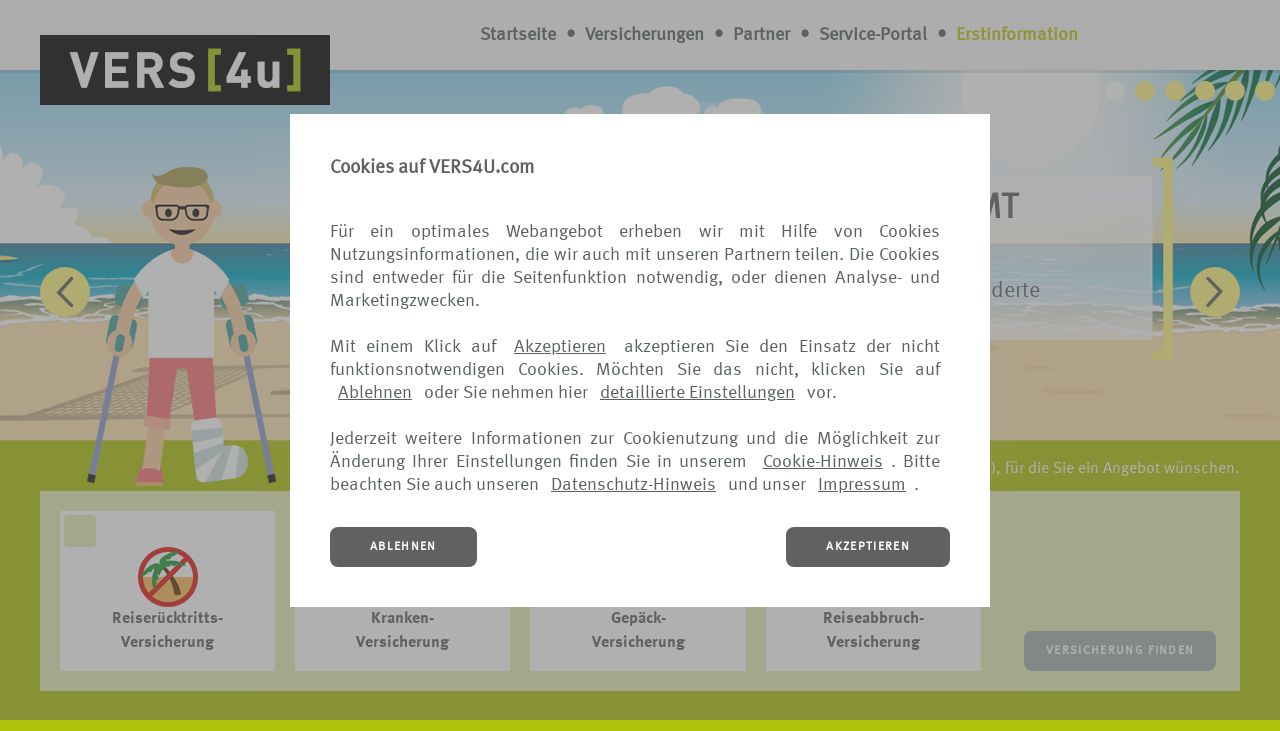

--- FILE ---
content_type: text/html; charset=utf-8
request_url: https://www.vers4u.de/?tuian=276
body_size: 6034
content:
<!DOCTYPE html>
<html lang="de" class="no-js">
<head>

<meta charset="utf-8">
<!-- 
	(c) neusta GmbH

	This website is powered by TYPO3 - inspiring people to share!
	TYPO3 is a free open source Content Management Framework initially created by Kasper Skaarhoj and licensed under GNU/GPL.
	TYPO3 is copyright 1998-2019 of Kasper Skaarhoj. Extensions are copyright of their respective owners.
	Information and contribution at https://typo3.org/
-->


<link rel="shortcut icon" href="/typo3conf/ext/skeleton/Resources/Public/Images/favicon.ico" type="image/x-icon">

<meta name="generator" content="TYPO3 CMS">
<meta name="MSSmartTagsPreventParsing" content="true">
<meta name="imagetoolbar" content="false">
<meta name="viewport" content="width=device-width, initial-scale=1">
<meta name="robots" content="INDEX,FOLLOW">
<meta property="og:type" content="article">
<meta name="description" content="VERS[4u] ist das Reiseschutzportal der TUI: Entscheiden Sie, mit welchem Versicherungsschutz und mit welchem unserer sechs Versicherungspartner Sie in den Urlaub fahren möchten.">
<meta property="og:url" content="https://www.vers4u.de/">


<link rel="stylesheet" type="text/css" href="/typo3conf/ext/skeleton/Resources/Public/Assets/all.min.css?1761653367" media="all">
<link rel="stylesheet" type="text/css" href="/typo3conf/ext/acme/Resources/Public/Assets/search-mask.css?1761653342" media="all">




<script src="/typo3conf/ext/skeleton/Resources/Public/Assets/all.min.js?1761653338" type="text/javascript"></script>



<title>VERS[4u] - Das Reiseschutzportal der TUI</title><style type="text/css">.landing-search-container, .search-container-wrapper, .kv-container { background-image: url(/); }</style>	<script type="application/ld+json">
		{
			"@context": "http://schema.org/",
			"@type": "Organization",
			"name": "VERS[4u]",
			"description": "VERS[4u] - DAS REISESCHUTZPORTAL der TUI. VERS[4u] arbeitet auf Provisionsbasis mit ausgewählten Reiseschutzspezialisten zusammen.",
			"url": "https://www.vers4u.de/",
			"logo": "https://www.vers4u.de/typo3conf/ext/skeleton/Resources/Public/Images/vers4u-logo.png",
			"contactPoint" : [{
				"@type" : "ContactPoint",
				"email" : "reiseversicherungen@tui.de",
				"telephone" : "+49 511 87 98 98 09",
				"contactType" : "customer service",
				"url" : "https://www.vers4u.de/"
			}]
		}
	</script><link rel="canonical" href="https://www.vers4u.de/"  />	<script type="text/javascript">
		var callTagManager = function (event, attributes) {
			var pageName = globalPageName || document.title;
			var lang = document.getElementsByTagName("html")[0].lang;
			var pageUrl = globalPageUrl || location.href;
			var env = globalEnvironment || 'dev';

			var defaultAttributes = {
				'pageName': pageName,
				'realName': 'Vers4u',
				'environment': env,
				'agk': 'vers4u',
				'config': {
					'lang': lang
				},
				'pageUrl': pageUrl
			};

			window.trackTagManager('init', attributes, defaultAttributes);
			window.trackTagManager(event,  attributes, defaultAttributes);
		};
	</script><script type="text/javascript">
		var globalEnvironment = 'vers4uprod';
	</script><script type="text/javascript">
		var globalPageUrl = '/';
	</script>	<script type="text/javascript">
		var globalGoogleTagEventId = 'typo3-start';
	</script><script type="text/javascript">
		var globalPageName = "Startseite";
	</script>

</head>
<body itemscope="" itemtype="http://schema.org/WebPage">

<div class="content_wrapper">
	<!-- header -->
	<header>
    <!-- cookie notice -->
    <cookie-consent-app></cookie-consent-app>
    <!-- header -->
    <div class="row / small-collapse">
        <div class="small-8 large-4 column">
            <section class="header__logo">
                <a href="/">
                    <img src="/typo3conf/ext/skeleton/Resources/Public/Images/vers4u-logo.png" alt="Vers4u"/>
                </a>
            </section>
        </div>
        <nav class="large-8 column / header-nav / show-for-large">
            <ul class="clearfix / transition__nav"><li class="pid2 first active"><a href="/" onFocus="this.blur();">Startseite</a></li><li class="bull">&bull;</li><li class="pid4"><a href="/versicherungen/" onFocus="this.blur();">Versicherungen</a><ul class="nav__submenu"><li class="pid39"><a href="/versicherungen/reiseruecktritts-versicherung/" onFocus="this.blur();">Reiserücktritts-Versicherung</a></li><li><a href="/versicherungen/reisekranken-versicherung/" onFocus="this.blur();">Reisekranken-Versicherung</a></li><li><a href="/versicherungen/reisegepaeck-versicherung/" onFocus="this.blur();">Reisegepäck-Versicherung</a></li><li><a href="/versicherungen/versicherungspakete/" onFocus="this.blur();">Versicherungspakete</a></li><li class="pid49"><a href="/versicherungen/jahresversicherung/" onFocus="this.blur();">Jahresversicherung</a></li></ul></li><li class="bull">&bull;</li><li class="pid5"><a href="/partner/" onFocus="this.blur();">Partner</a><ul class="nav__submenu"><li class="pid16"><a href="/partner/allianz/" onFocus="this.blur();">Allianz</a></li><li><a href="/partner/ergo-reiseversicherung/" onFocus="this.blur();">ERGO Reiseversicherung</a></li><li><a href="/partner/hansemerkur-reiseversicherung/" onFocus="this.blur();">HanseMerkur Reiseversicherung</a></li><li><a href="/partner/hdi-global-specialty-se/" onFocus="this.blur();">HDI Global Specialty SE</a></li><li><a href="/partner/union-reiseversicherung/" onFocus="this.blur();">Union Reiseversicherung</a></li><li><a href="/partner/mdt-travel-underwriting/" onFocus="this.blur();">MDT travel underwriting</a></li><li class="pid60"><a href="/partner/axa-partners/" onFocus="this.blur();">AXA Partners</a></li></ul></li><li class="bull">&bull;</li><li class="pid6"><a href="/service-portal/" onFocus="this.blur();">Service-Portal</a></li><li class="bull">&bull;</li><li class="pid29 green"><a href="/erstinformation/" onFocus="this.blur();">Erstinformation</a></li></ul>
        </nav>
        <div class="small-4 column / hide-for-large">
            <div class="bm-burger-button">
                <button>
                    <img src="/ibe/assets/images/menu/menue_mobil.png">
                </button>
            </div>
        </div>
    </div>
    <div class="bm-overlay"></div>
    <div id="slide" class="bm-menu-wrap">
        <div class="bm-menu">
            <div class="bm-cross-button">
                <button>
                    <i class="fas fa-times"></i>
                </button>
            </div>
            <nav class="header-nav-small">
                <ul class="clearfix / transition__nav mobile__rootLevel"><li class="item__level-1 pid2 first"><a href="/" onFocus="this.blur();">Startseite</a></li><li class="item__level-1 item__level-1--submenu pid4"><i id="open__icon--4" class="fas fa-plus-square open"></i><i id="close__icon--4" class="fas fa-minus-square close"></i><a href="/versicherungen/" onFocus="this.blur();">Versicherungen</a><ul class="nav__submenu"><li class="pid39"><a href="/versicherungen/reiseruecktritts-versicherung/" onFocus="this.blur();">Reiserücktritts-Versicherung</a></li><li><a href="/versicherungen/reisekranken-versicherung/" onFocus="this.blur();">Reisekranken-Versicherung</a></li><li><a href="/versicherungen/reisegepaeck-versicherung/" onFocus="this.blur();">Reisegepäck-Versicherung</a></li><li><a href="/versicherungen/versicherungspakete/" onFocus="this.blur();">Versicherungspakete</a></li><li class="pid49"><a href="/versicherungen/jahresversicherung/" onFocus="this.blur();">Jahresversicherung</a></li></ul></li><li class="item__level-1 item__level-1--submenu pid5"><i id="open__icon--5" class="fas fa-plus-square open"></i><i id="close__icon--5" class="fas fa-minus-square close"></i><a href="/partner/" onFocus="this.blur();">Partner</a><ul class="nav__submenu"><li class="pid16"><a href="/partner/allianz/" onFocus="this.blur();">Allianz</a></li><li><a href="/partner/ergo-reiseversicherung/" onFocus="this.blur();">ERGO Reiseversicherung</a></li><li><a href="/partner/hansemerkur-reiseversicherung/" onFocus="this.blur();">HanseMerkur Reiseversicherung</a></li><li><a href="/partner/hdi-global-specialty-se/" onFocus="this.blur();">HDI Global Specialty SE</a></li><li><a href="/partner/union-reiseversicherung/" onFocus="this.blur();">Union Reiseversicherung</a></li><li><a href="/partner/mdt-travel-underwriting/" onFocus="this.blur();">MDT travel underwriting</a></li><li class="pid60"><a href="/partner/axa-partners/" onFocus="this.blur();">AXA Partners</a></li></ul></li><li class="item__level-1 pid6"><a href="/service-portal/" onFocus="this.blur();">Service-Portal</a></li><li class="pid29 item__level-1 green"><a href="/erstinformation/" onFocus="this.blur();">Erstinformation</a></li></ul>
            </nav>
        </div>
    </div>
</header>


	<main class="content content-home">
		<!-- kv container medium up -->
		<section class="kv-container / show-for-medium">
			<div class="slider-points-container show-for-medium" data-slick='{"slidesToShow": 1, "slidesToScroll": 1}'>
	
<div id="c20" class="frame frame-default frame-type-list frame-layout-0"><div class="slider-points" style="background: url(/fileadmin/vers4u_KB/Illustrationen/Krankenversicherung_mit_Sprechblase.png) no-repeat center; background-size: cover;"><img class="heightfix-image" src="/fileadmin/vers4u_KB/Illustrationen/Krankenversicherung_mit_Sprechblase.png"><div class="row / small-collapse"><div class="slider-points-content-wrapper small-12 columns"><button type="button" data-role="none" class="slick-prev" aria-label="Previous" tabindex="0" role="button"></button><div class="slider-points-text-wrapper"><a href=""><h1 class="slider-points-header">Unverhofft kommt leider oft!</h1></a><a href="" class="slider-points-text">Für jeden Typ die maßgeschneiderte Reiseversicherung.</a></div><button type="button" data-role="none" class="slick-next" aria-label="Next" tabindex="0" role="button"></button></div></div></div></div>


<div id="c74" class="frame frame-default frame-type-list frame-layout-0"><div class="slider-points" style="background: url(/fileadmin/vers4u_KB/Illustrationen/Reiseruecktrittvers_mit_Sprechblase.png) no-repeat center; background-size: cover;"><img class="heightfix-image" src="/fileadmin/vers4u_KB/Illustrationen/Reiseruecktrittvers_mit_Sprechblase.png"><div class="row / small-collapse"><div class="slider-points-content-wrapper small-12 columns"><button type="button" data-role="none" class="slick-prev" aria-label="Previous" tabindex="0" role="button"></button><div class="slider-points-text-wrapper"><a href=""><h1 class="slider-points-header">Unverhofft kommt leider oft!</h1></a><a href="" class="slider-points-text">Für jeden Typ die maßgeschneiderte Reiseversicherung.</a></div><button type="button" data-role="none" class="slick-next" aria-label="Next" tabindex="0" role="button"></button></div></div></div></div>


<div id="c21" class="frame frame-default frame-type-list frame-layout-0"><div class="slider-points" style="background: url(/fileadmin/vers4u_KB/Illustrationen/Reiseabbruchvers_mit_Sprechblase.png) no-repeat center; background-size: cover;"><img class="heightfix-image" src="/fileadmin/vers4u_KB/Illustrationen/Reiseabbruchvers_mit_Sprechblase.png"><div class="row / small-collapse"><div class="slider-points-content-wrapper small-12 columns"><button type="button" data-role="none" class="slick-prev" aria-label="Previous" tabindex="0" role="button"></button><div class="slider-points-text-wrapper"><a href=""><h1 class="slider-points-header">Unverhofft kommt leider oft!</h1></a><a href="" class="slider-points-text">Für jeden Typ die maßgeschneiderte Reiseversicherung.</a></div><button type="button" data-role="none" class="slick-next" aria-label="Next" tabindex="0" role="button"></button></div></div></div></div>


<div id="c223" class="frame frame-default frame-type-list frame-layout-0"><div class="slider-points" style="background: url(/fileadmin/vers4u_KB/Illustrationen/Jahresversicherung_mit_Sprechblase.png) no-repeat center; background-size: cover;"><img class="heightfix-image" src="/fileadmin/vers4u_KB/Illustrationen/Jahresversicherung_mit_Sprechblase.png"><div class="row / small-collapse"><div class="slider-points-content-wrapper small-12 columns"><button type="button" data-role="none" class="slick-prev" aria-label="Previous" tabindex="0" role="button"></button><div class="slider-points-text-wrapper"><a href=""><h1 class="slider-points-header">Unverhofft kommt leider oft!</h1></a><a href="" class="slider-points-text">Für jeden Typ die maßgeschneiderte Reiseversicherung. </a></div><button type="button" data-role="none" class="slick-next" aria-label="Next" tabindex="0" role="button"></button></div></div></div></div>


<div id="c226" class="frame frame-default frame-type-list frame-layout-0"><div class="slider-points" style="background: url(/fileadmin/vers4u_KB/Illustrationen/Gepaeckversicherung_mit_Sprechblase.png) no-repeat center; background-size: cover;"><img class="heightfix-image" src="/fileadmin/vers4u_KB/Illustrationen/Gepaeckversicherung_mit_Sprechblase.png"><div class="row / small-collapse"><div class="slider-points-content-wrapper small-12 columns"><button type="button" data-role="none" class="slick-prev" aria-label="Previous" tabindex="0" role="button"></button><div class="slider-points-text-wrapper"><a href=""><h1 class="slider-points-header">Unverhofft kommt leider oft!</h1></a><a href="" class="slider-points-text">Für jeden Typ die maßgeschneiderte Reiseversicherung!</a></div><button type="button" data-role="none" class="slick-next" aria-label="Next" tabindex="0" role="button"></button></div></div></div></div>


<div id="c227" class="frame frame-default frame-type-list frame-layout-0"><div class="slider-points" style="background: url(/fileadmin/vers4u_KB/Illustrationen/Versicherungspaket_mit_Sprechblase.png) no-repeat center; background-size: cover;"><img class="heightfix-image" src="/fileadmin/vers4u_KB/Illustrationen/Versicherungspaket_mit_Sprechblase.png"><div class="row / small-collapse"><div class="slider-points-content-wrapper small-12 columns"><button type="button" data-role="none" class="slick-prev" aria-label="Previous" tabindex="0" role="button"></button><div class="slider-points-text-wrapper"><a href=""><h1 class="slider-points-header">Unverhofft kommt leider oft!</h1></a><a href="" class="slider-points-text">Für jeden Typ die maßgeschneiderte Reiseversicherung.</a></div><button type="button" data-role="none" class="slick-next" aria-label="Next" tabindex="0" role="button"></button></div></div></div></div>


</div>

		</section>

		<!-- search container -->
		<section class="row">
			<div class="small-12 columns">
				
<div id="c18" class="frame frame-default frame-type-list frame-layout-0"><!-- search mask plugin -->
<div id="search-mask-header" class="row / small-collapse">
    <div class="small-12 columns show-for-medium">
        Bitte wählen Sie die Versicherung(en), für die Sie ein Angebot wünschen.
    </div>
    <div class="small-12 columns hide-for-medium">
        <h2>VERSICHERUNG WÄHLEN:</h2>
    </div>
</div>
<div class="row / small-collapse / search-mask-ibe">
    <div class="small-12 columns">
        <form action="/ibe" method="get" class="form-row-container">
            <input type="hidden" name="lang" value="de"/>
            
            
            
                <input type="hidden" name="tuian" value="276"/>
            
            <div class="wrapper__image-checkbox">
                <div class="container__image-checkbox">
                    <label class="image-checkbox">
                        <input class="search__input" name="rrv" type="checkbox" value="1">
                        <span class="checkbox"></span>
                        <img src="/ibe/assets/images/insurance/cancelation.png">
                        <span class="checkbox-text bold / noselect">Reiserücktritts-<br>Versicherung</span>
                    </label>
                </div>
                <div class="container__image-checkbox">
                    <label class="image-checkbox">
                        <input class="search__input" name="rkv" type="checkbox" value="1">
                        <span class="checkbox"></span>
                        <img src="/ibe/assets/images/insurance/health.png">
                        <span class="checkbox-text bold / noselect">Kranken-<br>Versicherung</span>
                    </label>
                </div>
                <div class="container__image-checkbox">
                    <label class="image-checkbox">
                        <input class="search__input" name="rgv" type="checkbox" value="1">
                        <span class="checkbox"></span>
                        <img src="/ibe/assets/images/insurance/baggage.png">
                        <span class="checkbox-text bold / noselect">Gepäck-<br>Versicherung</span>
                    </label>
                </div>
                <div class="container__image-checkbox">
                    <label class="image-checkbox">
                        <input class="search__input" name="rav" type="checkbox" value="1">
                        <span class="checkbox"></span>
                        <img src="/ibe/assets/images/insurance/emergency.png">
                        <span class="checkbox-text bold / noselect">Reiseabbruch-<br>Versicherung</span>
                    </label>
                </div>
                <div class="container__infoButton container__infoButton--imageCheck">
                    <div class="check__all__wrapper">
                        <!--<label class="image-checkbox check__all">-->
                        <!--<input name="rav" type="checkbox" value="1">-->
                        <!--<span class="checkbox"></span>-->
                        <!--<span class="check__all__text">Alle auswählen</span>-->
                        <!--</label>-->
                    </div>
                    <div class="submit__button__wrapper">
                        <button type="submit" class="button-grey / noselect">Versicherung finden</button>
                    </div>
                </div>
                <input hidden type="text" name="stage" value="2" checked>
            </div>
            <app-validation-form-result><!---->
            </app-validation-form-result>
        </form>
    </div>
</div>
</div>


			</div>
		</section>

		<!-- kv container small only -->
		<section class="kv-container show-for-small-only">
			<div class="row">
				<div class="small-12 columns">
					<div class="slider-points-container show-for-medium" data-slick='{"slidesToShow": 1, "slidesToScroll": 1}'>
	
<div id="c20" class="frame frame-default frame-type-list frame-layout-0"><div class="slider-points" style="background: url(/fileadmin/vers4u_KB/Illustrationen/Krankenversicherung_mit_Sprechblase.png) no-repeat center; background-size: cover;"><img class="heightfix-image" src="/fileadmin/vers4u_KB/Illustrationen/Krankenversicherung_mit_Sprechblase.png"><div class="row / small-collapse"><div class="slider-points-content-wrapper small-12 columns"><button type="button" data-role="none" class="slick-prev" aria-label="Previous" tabindex="0" role="button"></button><div class="slider-points-text-wrapper"><a href=""><h1 class="slider-points-header">Unverhofft kommt leider oft!</h1></a><a href="" class="slider-points-text">Für jeden Typ die maßgeschneiderte Reiseversicherung.</a></div><button type="button" data-role="none" class="slick-next" aria-label="Next" tabindex="0" role="button"></button></div></div></div></div>


<div id="c74" class="frame frame-default frame-type-list frame-layout-0"><div class="slider-points" style="background: url(/fileadmin/vers4u_KB/Illustrationen/Reiseruecktrittvers_mit_Sprechblase.png) no-repeat center; background-size: cover;"><img class="heightfix-image" src="/fileadmin/vers4u_KB/Illustrationen/Reiseruecktrittvers_mit_Sprechblase.png"><div class="row / small-collapse"><div class="slider-points-content-wrapper small-12 columns"><button type="button" data-role="none" class="slick-prev" aria-label="Previous" tabindex="0" role="button"></button><div class="slider-points-text-wrapper"><a href=""><h1 class="slider-points-header">Unverhofft kommt leider oft!</h1></a><a href="" class="slider-points-text">Für jeden Typ die maßgeschneiderte Reiseversicherung.</a></div><button type="button" data-role="none" class="slick-next" aria-label="Next" tabindex="0" role="button"></button></div></div></div></div>


<div id="c21" class="frame frame-default frame-type-list frame-layout-0"><div class="slider-points" style="background: url(/fileadmin/vers4u_KB/Illustrationen/Reiseabbruchvers_mit_Sprechblase.png) no-repeat center; background-size: cover;"><img class="heightfix-image" src="/fileadmin/vers4u_KB/Illustrationen/Reiseabbruchvers_mit_Sprechblase.png"><div class="row / small-collapse"><div class="slider-points-content-wrapper small-12 columns"><button type="button" data-role="none" class="slick-prev" aria-label="Previous" tabindex="0" role="button"></button><div class="slider-points-text-wrapper"><a href=""><h1 class="slider-points-header">Unverhofft kommt leider oft!</h1></a><a href="" class="slider-points-text">Für jeden Typ die maßgeschneiderte Reiseversicherung.</a></div><button type="button" data-role="none" class="slick-next" aria-label="Next" tabindex="0" role="button"></button></div></div></div></div>


<div id="c223" class="frame frame-default frame-type-list frame-layout-0"><div class="slider-points" style="background: url(/fileadmin/vers4u_KB/Illustrationen/Jahresversicherung_mit_Sprechblase.png) no-repeat center; background-size: cover;"><img class="heightfix-image" src="/fileadmin/vers4u_KB/Illustrationen/Jahresversicherung_mit_Sprechblase.png"><div class="row / small-collapse"><div class="slider-points-content-wrapper small-12 columns"><button type="button" data-role="none" class="slick-prev" aria-label="Previous" tabindex="0" role="button"></button><div class="slider-points-text-wrapper"><a href=""><h1 class="slider-points-header">Unverhofft kommt leider oft!</h1></a><a href="" class="slider-points-text">Für jeden Typ die maßgeschneiderte Reiseversicherung. </a></div><button type="button" data-role="none" class="slick-next" aria-label="Next" tabindex="0" role="button"></button></div></div></div></div>


<div id="c226" class="frame frame-default frame-type-list frame-layout-0"><div class="slider-points" style="background: url(/fileadmin/vers4u_KB/Illustrationen/Gepaeckversicherung_mit_Sprechblase.png) no-repeat center; background-size: cover;"><img class="heightfix-image" src="/fileadmin/vers4u_KB/Illustrationen/Gepaeckversicherung_mit_Sprechblase.png"><div class="row / small-collapse"><div class="slider-points-content-wrapper small-12 columns"><button type="button" data-role="none" class="slick-prev" aria-label="Previous" tabindex="0" role="button"></button><div class="slider-points-text-wrapper"><a href=""><h1 class="slider-points-header">Unverhofft kommt leider oft!</h1></a><a href="" class="slider-points-text">Für jeden Typ die maßgeschneiderte Reiseversicherung!</a></div><button type="button" data-role="none" class="slick-next" aria-label="Next" tabindex="0" role="button"></button></div></div></div></div>


<div id="c227" class="frame frame-default frame-type-list frame-layout-0"><div class="slider-points" style="background: url(/fileadmin/vers4u_KB/Illustrationen/Versicherungspaket_mit_Sprechblase.png) no-repeat center; background-size: cover;"><img class="heightfix-image" src="/fileadmin/vers4u_KB/Illustrationen/Versicherungspaket_mit_Sprechblase.png"><div class="row / small-collapse"><div class="slider-points-content-wrapper small-12 columns"><button type="button" data-role="none" class="slick-prev" aria-label="Previous" tabindex="0" role="button"></button><div class="slider-points-text-wrapper"><a href=""><h1 class="slider-points-header">Unverhofft kommt leider oft!</h1></a><a href="" class="slider-points-text">Für jeden Typ die maßgeschneiderte Reiseversicherung.</a></div><button type="button" data-role="none" class="slick-next" aria-label="Next" tabindex="0" role="button"></button></div></div></div></div>


</div>

				</div>
			</div>
		</section>

		<!-- usp container -->
		<section class="usp-container">
			<div class="row">
				<div class="small-12 columns">
					
<div id="c25" class="frame frame-default frame-type-html frame-layout-0"><div class="usp-wrapper">
VERS[4u] - DAS REISESCHUTZPORTAL der TUI<br>VERS[4u] arbeitet auf Provisionsbasis mit ausgewählten Reiseschutzspezialisten zusammen.<br> Ausführliche Informationen (Erstinformation) zu Ihrem Vermittler finden Sie <a href="/erstinformation/">hier</a>.
</div></div>


				</div>
			</div>
		</section>

		<!-- common container -->
		<section class="row / insurer-container">
			<div class="small-12 columns">
				
    <div id="insurers-overview" class="row / small-up-1 medium-up-2 large-up-2 large-collapse">
        <h2 class="insurers-headline">
            Unsere Versicherungspartner im Überblick
        </h2>
        
            <div class="column">
                <div class="row">
                    <div class="insurer-image small-4 medium-4 large-4 column">
                        
                            <a href="/partner/allianz/">
                                <img src="/fileadmin/user_upload/2025207_VERS_Logokacheln_Allianz_200x134px.jpg" width="200" height="134" alt="" />
                            </a>
                        
                    </div>
                    <div class="small-8 medium-8 large-8 column">
                        <h2>
                            Allianz
                        </h2>
                        <p class="insurer-text">
                            Allianz Travel ist die Reiseversicherungs- und Assistance-Marke von Allianz Partners mit Firmenhauptsitz in Frankreich, Saint Ouen. 
                        </p>
                        <a class="insurer-link" href="/partner/allianz/">Mehr Details &gt;</a>
                    </div>
                </div>
            </div>
        
            <div class="column">
                <div class="row">
                    <div class="insurer-image small-4 medium-4 large-4 column">
                        
                            <a href="/partner/ergo-reiseversicherung/">
                                <img src="/fileadmin/_processed_/f/b/csm_ERGO_Logo_c7f09aabfa.jpg" width="200" height="134" alt="" />
                            </a>
                        
                    </div>
                    <div class="small-8 medium-8 large-8 column">
                        <h2>
                            ERGO Reiseversicherung
                        </h2>
                        <p class="insurer-text">
                            Die ERV (ERGO Reiseversicherung AG) ist mit ihren 110 Jahren Erfahrung einer der führenden Reiseversicherer weltweit und in über 20 Ländern vertreten.
                        </p>
                        <a class="insurer-link" href="/partner/ergo-reiseversicherung/">Mehr Details &gt;</a>
                    </div>
                </div>
            </div>
        
            <div class="column">
                <div class="row">
                    <div class="insurer-image small-4 medium-4 large-4 column">
                        
                            <a href="/partner/hdi-global-specialty-se/">
                                <img src="/fileadmin/test/hdi.png" width="188" height="124" alt="" />
                            </a>
                        
                    </div>
                    <div class="small-8 medium-8 large-8 column">
                        <h2>
                            HDI Reiseversicherung
                        </h2>
                        <p class="insurer-text">
                            Die HDI Global Specialty SE (HDI) zählt mit ihrem breiten Sortiment von Versicherungslösungen und flankierenden Dienstleistungen seit Jahrzehnten zu den führenden Industrieversicherern. 
                        </p>
                        <a class="insurer-link" href="/partner/hdi-global-specialty-se/">Mehr Details &gt;</a>
                    </div>
                </div>
            </div>
        
            <div class="column">
                <div class="row">
                    <div class="insurer-image small-4 medium-4 large-4 column">
                        
                            <a href="/partner/hansemerkur-reiseversicherung/">
                                <img src="/fileadmin/_processed_/5/2/csm_merkur_f4112f60d2.png" width="200" height="134" alt="" />
                            </a>
                        
                    </div>
                    <div class="small-8 medium-8 large-8 column">
                        <h2>
                            HanseMerkur Reiseversicherung
                        </h2>
                        <p class="insurer-text">
                            Hand in Hand ist HanseMerkur – ein Grundsatz, der sich in unseren vielfach ausgezeichneten Produkten sowie in allen Leistungsangeboten widerspiegelt. 
                        </p>
                        <a class="insurer-link" href="/partner/hansemerkur-reiseversicherung/">Mehr Details &gt;</a>
                    </div>
                </div>
            </div>
        
            <div class="column">
                <div class="row">
                    <div class="insurer-image small-4 medium-4 large-4 column">
                        
                            <a href="/partner/union-reiseversicherung/">
                                <img src="/fileadmin/_processed_/e/c/csm_URV_1af2bae378.png" width="200" height="134" alt="" />
                            </a>
                        
                    </div>
                    <div class="small-8 medium-8 large-8 column">
                        <h2>
                            Union Reiseversicherung
                        </h2>
                        <p class="insurer-text">
                            Die URV wurde 2001 als gemeinsamer Reiseversicherer der öffentlichen Versicherer und Sparkassen gegründet. Seit der Gründung bietet das Unternehmen alle wichtigen Reiseversicherungen als Einzel- oder Jahrespolice an sowie verschiedene Travel-Pakete.
                        </p>
                        <a class="insurer-link" href="/partner/union-reiseversicherung/">Mehr Details &gt;</a>
                    </div>
                </div>
            </div>
        
            <div class="column">
                <div class="row">
                    <div class="insurer-image small-4 medium-4 large-4 column">
                        
                            <a href="/partner/mdt-travel-underwriting/">
                                <img src="/fileadmin/user_upload/mdt_logo.png" width="200" height="134" alt="" />
                            </a>
                        
                    </div>
                    <div class="small-8 medium-8 large-8 column">
                        <h2>
                            MDT travel underwriting
                        </h2>
                        <p class="insurer-text">
                            Die MDT travel underwriting GmbH wurde 2008 gegründet und ist ein spezialisierter Mehrfachagent und Assekuradeur, der sich auf die Entwicklung und Umsetzung von Versicherungslösungen für die Reisebranche konzentriert.
                        </p>
                        <a class="insurer-link" href="/partner/mdt-travel-underwriting/">Mehr Details &gt;</a>
                    </div>
                </div>
            </div>
        
            <div class="column">
                <div class="row">
                    <div class="insurer-image small-4 medium-4 large-4 column">
                        
                            <a href="/partner/axa-partners/">
                                <img src="/fileadmin/user_upload/2025207_VERS_Logokacheln_AXA_200x134px.jpg" width="200" height="134" alt="" />
                            </a>
                        
                    </div>
                    <div class="small-8 medium-8 large-8 column">
                        <h2>
                            AXA Partners
                        </h2>
                        <p class="insurer-text">
                            AXA Partners sind Teil der AXA Gruppe und Ihrer starken Marke mit über 150.000 Mitarbeitenden und mehr als 103 Millionen Kunden in 57 Ländern. Seit über 30 Jahren im Reiseversicherungsmarkt aktiv, bietet AXA Partners Ihnen umfassende Produkte.
                        </p>
                        <a class="insurer-link" href="/partner/axa-partners/">Mehr Details &gt;</a>
                    </div>
                </div>
            </div>
        
    </div>


<div class="question-teaser-wrapper column small-12 medium-6 large-6">
    <div class="question-teaser row">
        <div class="question-teaser-image small-12 medium-4 large-4 column">
            
                <img src="/fileadmin/_processed_/3/0/csm_20180102_Reiseverkehrskauffrau_FRAU_Kopie_2d5830f488.png" width="200" height="247" alt="" />
            
        </div>

        <div class="question-teaser-content small-12 medium-8 large-8 column">
            <h2><p>Reiseschutz - Was brauche ich?</p></h2>

            <div class="question-teaser-text">
                <p>Entscheiden Sie, mit welchem Versicherungsschutz und mit welchem unserer Versicherungspartner Sie in den Urlaub fahren möchten. Wir ermöglichen Ihnen einen automatischen Preis-und Leistungsvergleich, bei dem Sie auf einen Blick erkennen, welches Angebot das Passende für Sie ist.&nbsp; &nbsp;</p>
            </div>
        </div>
        <div class="small-12 column question-teaser-button">
            <a href="/versicherungen/" class="button button-grey / noselect" onfocus="this.blur();">
                Weitere Infos &gt;
            </a>
        </div>
    </div>
</div>
<div class="question-teaser-wrapper column small-12 medium-6 large-6">
    <div class="question-teaser row">
        <div class="question-teaser-image small-12 medium-4 large-4 column">
            
                <img src="/fileadmin/vers4u_KB/Illustrationen/Lupentyp270px.png" width="100" height="270" alt="" />
            
        </div>

        <div class="question-teaser-content small-12 medium-8 large-8 column">
            <h2><p>Warum sind Jahres&shy;versicherungen immer eine Alternative?</p></h2>

            <div class="question-teaser-text">
                <p>Ob Städtereisen, Klassenfahrten oder Geschäftsreisen –&nbsp; die Frage der Versicherung stellt sich bei jeder Reisevariante. Mit einer Jahresversicherung können sich Einzelpersonen oder Familien für ein ganzes Jahr versichern und 365 Tage sorglos verreisen.</p>
            </div>
        </div>
        <div class="small-12 column question-teaser-button">
            <a href="/versicherungen/jahresversicherung/" class="button button-grey / noselect" onfocus="this.blur();">
                Weitere Infos &gt;
            </a>
        </div>
    </div>
</div>

			</div>
		</section>

		<!-- footer -->
		<footer>
	<div class="row / small-collapse">
		<nav class="small-12 columns / footer-nav">
			<ul class="clearfix"><li class="navfirst"><a href="/impressum/" onFocus="this.blur();">Impressum</a></li><li class="bull">&bull;</li><li><a href="/kontakt/" onFocus="this.blur();">Kontakt</a></li><li class="bull">&bull;</li><li><a href="/datenschutz/" onFocus="this.blur();">Datenschutz</a></li><li class="bull">&bull;</li><li><a href="/cookies/" onFocus="this.blur();">Cookie-Hinweis</a></li><li class="bull">&bull;</li><li><a href="/nutzungsbedingungen/" onFocus="this.blur();">Nutzungsbedingungen</a></li><li class="bull">&bull;</li><li><a href="/agb/" onFocus="this.blur();">AGB</a></li><li class="bull">&bull;</li><li class="navlast"><a href="http://www.tuigroup.com/de-de/verantwortung/wie-melde-ich-bedenken" target="_blank" onFocus="this.blur();">Wie melde ich Bedenken?</a></li></ul>
		</nav>
	</div>
</footer>

	</main>
</div>


	<script type="text/javascript">
        window.onload = function () {
			var env = globalEnvironment || 'dev';
            window.waitForCookieConsent(env).then(function () {
                callTagManager(globalGoogleTagEventId);
            })
        }
	</script>

<script src="/typo3conf/ext/acme/Resources/Public/Js/SearchMask.js?1761652792" type="text/javascript"></script>


	<script src="/typo3conf/ext/skeleton/Resources/Public/Js/cookie-consent-app/runtime.js" defer></script>
    <script src="/typo3conf/ext/skeleton/Resources/Public/Js/cookie-consent-app/polyfills.js" defer></script>
    <script src="/typo3conf/ext/skeleton/Resources/Public/Js/cookie-consent-app/main.js" defer></script>

</body>
</html>

--- FILE ---
content_type: text/css; charset=utf-8
request_url: https://www.vers4u.de/typo3conf/ext/skeleton/Resources/Public/Assets/all.min.css?1761653367
body_size: 11251
content:
@charset "UTF-8";@media print,screen and (min-width:40em){.reveal,.reveal.large,.reveal.small,.reveal.tiny{right:auto;left:auto;margin:0 auto}}/*! normalize.css v8.0.0 | MIT License | github.com/necolas/normalize.css */html{line-height:1.15;-webkit-text-size-adjust:100%}body{margin:0}h1{font-size:2em;margin:.67em 0}hr{box-sizing:content-box;height:0;overflow:visible}pre{font-family:monospace,monospace;font-size:1em}a{background-color:transparent}abbr[title]{border-bottom:none;text-decoration:underline;text-decoration:underline dotted}b,strong{font-weight:bolder}code,kbd,samp{font-family:monospace,monospace;font-size:1em}small{font-size:80%}sub,sup{font-size:75%;line-height:0;position:relative;vertical-align:baseline}sub{bottom:-.25em}sup{top:-.5em}img{border-style:none}button,input,optgroup,select,textarea{font-family:inherit;font-size:100%;line-height:1.15;margin:0}button,input{overflow:visible}button,select{text-transform:none}[type=button],[type=reset],[type=submit],button{-webkit-appearance:button}[type=button]::-moz-focus-inner,[type=reset]::-moz-focus-inner,[type=submit]::-moz-focus-inner,button::-moz-focus-inner{border-style:none;padding:0}[type=button]:-moz-focusring,[type=reset]:-moz-focusring,[type=submit]:-moz-focusring,button:-moz-focusring{outline:1px dotted ButtonText}fieldset{padding:.35em .75em .625em}legend{box-sizing:border-box;color:inherit;display:table;max-width:100%;padding:0;white-space:normal}progress{vertical-align:baseline}textarea{overflow:auto}[type=checkbox],[type=radio]{box-sizing:border-box;padding:0}[type=number]::-webkit-inner-spin-button,[type=number]::-webkit-outer-spin-button{height:auto}[type=search]{-webkit-appearance:textfield;outline-offset:-2px}[type=search]::-webkit-search-decoration{-webkit-appearance:none}::-webkit-file-upload-button{-webkit-appearance:button;font:inherit}details{display:block}summary{display:list-item}template{display:none}[hidden]{display:none}.foundation-mq{font-family:"small=0em&medium=40em&large=64em&xlarge=75em&xxlarge=90em"}html{box-sizing:border-box;font-size:100%}*,::after,::before{box-sizing:inherit}body{margin:0;padding:0;background:#fefefe;font-family:"Helvetica Neue",Helvetica,Roboto,Arial,sans-serif;font-weight:400;line-height:1.5;color:#0a0a0a;-webkit-font-smoothing:antialiased;-moz-osx-font-smoothing:grayscale}img{display:inline-block;vertical-align:middle;max-width:100%;height:auto;-ms-interpolation-mode:bicubic}textarea{height:auto;min-height:50px;border-radius:0}select{box-sizing:border-box;width:100%;border-radius:0}.map_canvas embed,.map_canvas img,.map_canvas object,.mqa-display embed,.mqa-display img,.mqa-display object{max-width:none!important}button{padding:0;appearance:none;border:0;border-radius:0;background:0 0;line-height:1;cursor:auto}[data-whatinput=mouse] button{outline:0}pre{overflow:auto}button,input,optgroup,select,textarea{font-family:inherit}.is-visible{display:block!important}.is-hidden{display:none!important}.row{max-width:75rem;margin-right:auto;margin-left:auto}.row::after,.row::before{display:table;content:' ';flex-basis:0;order:1}.row::after{clear:both}.row.collapse>.column,.row.collapse>.columns{padding-right:0;padding-left:0}.row .row{margin-right:-.625rem;margin-left:-.625rem}@media print,screen and (min-width:40em){.row .row{margin-right:-.9375rem;margin-left:-.9375rem}}@media print,screen and (min-width:64em){.row .row{margin-right:-.9375rem;margin-left:-.9375rem}}.row .row.collapse{margin-right:0;margin-left:0}.row.expanded{max-width:none}.row.expanded .row{margin-right:auto;margin-left:auto}.row:not(.expanded) .row{max-width:none}.row.gutter-small>.column,.row.gutter-small>.columns{padding-right:.625rem;padding-left:.625rem}.row.gutter-medium>.column,.row.gutter-medium>.columns{padding-right:.9375rem;padding-left:.9375rem}.column,.columns{width:100%;float:left;padding-right:.625rem;padding-left:.625rem}@media print,screen and (min-width:40em){.column,.columns{padding-right:.9375rem;padding-left:.9375rem}}.column,.column:last-child:not(:first-child),.columns,.columns:last-child:not(:first-child){float:left;clear:none}.column:last-child:not(:first-child),.columns:last-child:not(:first-child){float:right}.column.end:last-child:last-child,.end.columns:last-child:last-child{float:left}.column.row.row,.row.row.columns{float:none}.row .column.row.row,.row .row.row.columns{margin-right:0;margin-left:0;padding-right:0;padding-left:0}.small-1{width:8.33333%}.small-push-1{position:relative;left:8.33333%}.small-pull-1{position:relative;left:-8.33333%}.small-offset-0{margin-left:0}.small-2{width:16.66667%}.small-push-2{position:relative;left:16.66667%}.small-pull-2{position:relative;left:-16.66667%}.small-offset-1{margin-left:8.33333%}.small-3{width:25%}.small-push-3{position:relative;left:25%}.small-pull-3{position:relative;left:-25%}.small-offset-2{margin-left:16.66667%}.small-4{width:33.33333%}.small-push-4{position:relative;left:33.33333%}.small-pull-4{position:relative;left:-33.33333%}.small-offset-3{margin-left:25%}.small-5{width:41.66667%}.small-push-5{position:relative;left:41.66667%}.small-pull-5{position:relative;left:-41.66667%}.small-offset-4{margin-left:33.33333%}.small-6{width:50%}.small-push-6{position:relative;left:50%}.small-pull-6{position:relative;left:-50%}.small-offset-5{margin-left:41.66667%}.small-7{width:58.33333%}.small-push-7{position:relative;left:58.33333%}.small-pull-7{position:relative;left:-58.33333%}.small-offset-6{margin-left:50%}.small-8{width:66.66667%}.small-push-8{position:relative;left:66.66667%}.small-pull-8{position:relative;left:-66.66667%}.small-offset-7{margin-left:58.33333%}.small-9{width:75%}.small-push-9{position:relative;left:75%}.small-pull-9{position:relative;left:-75%}.small-offset-8{margin-left:66.66667%}.small-10{width:83.33333%}.small-push-10{position:relative;left:83.33333%}.small-pull-10{position:relative;left:-83.33333%}.small-offset-9{margin-left:75%}.small-11{width:91.66667%}.small-push-11{position:relative;left:91.66667%}.small-pull-11{position:relative;left:-91.66667%}.small-offset-10{margin-left:83.33333%}.small-12{width:100%}.small-offset-11{margin-left:91.66667%}.small-up-1>.column,.small-up-1>.columns{float:left;width:100%}.small-up-1>.column:nth-of-type(1n),.small-up-1>.columns:nth-of-type(1n){clear:none}.small-up-1>.column:nth-of-type(1n+1),.small-up-1>.columns:nth-of-type(1n+1){clear:both}.small-up-1>.column:last-child,.small-up-1>.columns:last-child{float:left}.small-up-2>.column,.small-up-2>.columns{float:left;width:50%}.small-up-2>.column:nth-of-type(1n),.small-up-2>.columns:nth-of-type(1n){clear:none}.small-up-2>.column:nth-of-type(2n+1),.small-up-2>.columns:nth-of-type(2n+1){clear:both}.small-up-2>.column:last-child,.small-up-2>.columns:last-child{float:left}.small-up-3>.column,.small-up-3>.columns{float:left;width:33.33333%}.small-up-3>.column:nth-of-type(1n),.small-up-3>.columns:nth-of-type(1n){clear:none}.small-up-3>.column:nth-of-type(3n+1),.small-up-3>.columns:nth-of-type(3n+1){clear:both}.small-up-3>.column:last-child,.small-up-3>.columns:last-child{float:left}.small-up-4>.column,.small-up-4>.columns{float:left;width:25%}.small-up-4>.column:nth-of-type(1n),.small-up-4>.columns:nth-of-type(1n){clear:none}.small-up-4>.column:nth-of-type(4n+1),.small-up-4>.columns:nth-of-type(4n+1){clear:both}.small-up-4>.column:last-child,.small-up-4>.columns:last-child{float:left}.small-up-5>.column,.small-up-5>.columns{float:left;width:20%}.small-up-5>.column:nth-of-type(1n),.small-up-5>.columns:nth-of-type(1n){clear:none}.small-up-5>.column:nth-of-type(5n+1),.small-up-5>.columns:nth-of-type(5n+1){clear:both}.small-up-5>.column:last-child,.small-up-5>.columns:last-child{float:left}.small-up-6>.column,.small-up-6>.columns{float:left;width:16.66667%}.small-up-6>.column:nth-of-type(1n),.small-up-6>.columns:nth-of-type(1n){clear:none}.small-up-6>.column:nth-of-type(6n+1),.small-up-6>.columns:nth-of-type(6n+1){clear:both}.small-up-6>.column:last-child,.small-up-6>.columns:last-child{float:left}.small-up-7>.column,.small-up-7>.columns{float:left;width:14.28571%}.small-up-7>.column:nth-of-type(1n),.small-up-7>.columns:nth-of-type(1n){clear:none}.small-up-7>.column:nth-of-type(7n+1),.small-up-7>.columns:nth-of-type(7n+1){clear:both}.small-up-7>.column:last-child,.small-up-7>.columns:last-child{float:left}.small-up-8>.column,.small-up-8>.columns{float:left;width:12.5%}.small-up-8>.column:nth-of-type(1n),.small-up-8>.columns:nth-of-type(1n){clear:none}.small-up-8>.column:nth-of-type(8n+1),.small-up-8>.columns:nth-of-type(8n+1){clear:both}.small-up-8>.column:last-child,.small-up-8>.columns:last-child{float:left}.small-collapse>.column,.small-collapse>.columns{padding-right:0;padding-left:0}.small-collapse .row{margin-right:0;margin-left:0}.expanded.row .small-collapse.row{margin-right:0;margin-left:0}.small-uncollapse>.column,.small-uncollapse>.columns{padding-right:.625rem;padding-left:.625rem}.small-centered{margin-right:auto;margin-left:auto}.small-centered,.small-centered:last-child:not(:first-child){float:none;clear:both}.small-pull-0,.small-push-0,.small-uncentered{position:static;margin-right:0;margin-left:0}.small-pull-0,.small-pull-0:last-child:not(:first-child),.small-push-0,.small-push-0:last-child:not(:first-child),.small-uncentered,.small-uncentered:last-child:not(:first-child){float:left;clear:none}.small-pull-0:last-child:not(:first-child),.small-push-0:last-child:not(:first-child),.small-uncentered:last-child:not(:first-child){float:right}@media print,screen and (min-width:40em){.medium-1{width:8.33333%}.medium-push-1{position:relative;left:8.33333%}.medium-pull-1{position:relative;left:-8.33333%}.medium-offset-0{margin-left:0}.medium-2{width:16.66667%}.medium-push-2{position:relative;left:16.66667%}.medium-pull-2{position:relative;left:-16.66667%}.medium-offset-1{margin-left:8.33333%}.medium-3{width:25%}.medium-push-3{position:relative;left:25%}.medium-pull-3{position:relative;left:-25%}.medium-offset-2{margin-left:16.66667%}.medium-4{width:33.33333%}.medium-push-4{position:relative;left:33.33333%}.medium-pull-4{position:relative;left:-33.33333%}.medium-offset-3{margin-left:25%}.medium-5{width:41.66667%}.medium-push-5{position:relative;left:41.66667%}.medium-pull-5{position:relative;left:-41.66667%}.medium-offset-4{margin-left:33.33333%}.medium-6{width:50%}.medium-push-6{position:relative;left:50%}.medium-pull-6{position:relative;left:-50%}.medium-offset-5{margin-left:41.66667%}.medium-7{width:58.33333%}.medium-push-7{position:relative;left:58.33333%}.medium-pull-7{position:relative;left:-58.33333%}.medium-offset-6{margin-left:50%}.medium-8{width:66.66667%}.medium-push-8{position:relative;left:66.66667%}.medium-pull-8{position:relative;left:-66.66667%}.medium-offset-7{margin-left:58.33333%}.medium-9{width:75%}.medium-push-9{position:relative;left:75%}.medium-pull-9{position:relative;left:-75%}.medium-offset-8{margin-left:66.66667%}.medium-10{width:83.33333%}.medium-push-10{position:relative;left:83.33333%}.medium-pull-10{position:relative;left:-83.33333%}.medium-offset-9{margin-left:75%}.medium-11{width:91.66667%}.medium-push-11{position:relative;left:91.66667%}.medium-pull-11{position:relative;left:-91.66667%}.medium-offset-10{margin-left:83.33333%}.medium-12{width:100%}.medium-offset-11{margin-left:91.66667%}.medium-up-1>.column,.medium-up-1>.columns{float:left;width:100%}.medium-up-1>.column:nth-of-type(1n),.medium-up-1>.columns:nth-of-type(1n){clear:none}.medium-up-1>.column:nth-of-type(1n+1),.medium-up-1>.columns:nth-of-type(1n+1){clear:both}.medium-up-1>.column:last-child,.medium-up-1>.columns:last-child{float:left}.medium-up-2>.column,.medium-up-2>.columns{float:left;width:50%}.medium-up-2>.column:nth-of-type(1n),.medium-up-2>.columns:nth-of-type(1n){clear:none}.medium-up-2>.column:nth-of-type(2n+1),.medium-up-2>.columns:nth-of-type(2n+1){clear:both}.medium-up-2>.column:last-child,.medium-up-2>.columns:last-child{float:left}.medium-up-3>.column,.medium-up-3>.columns{float:left;width:33.33333%}.medium-up-3>.column:nth-of-type(1n),.medium-up-3>.columns:nth-of-type(1n){clear:none}.medium-up-3>.column:nth-of-type(3n+1),.medium-up-3>.columns:nth-of-type(3n+1){clear:both}.medium-up-3>.column:last-child,.medium-up-3>.columns:last-child{float:left}.medium-up-4>.column,.medium-up-4>.columns{float:left;width:25%}.medium-up-4>.column:nth-of-type(1n),.medium-up-4>.columns:nth-of-type(1n){clear:none}.medium-up-4>.column:nth-of-type(4n+1),.medium-up-4>.columns:nth-of-type(4n+1){clear:both}.medium-up-4>.column:last-child,.medium-up-4>.columns:last-child{float:left}.medium-up-5>.column,.medium-up-5>.columns{float:left;width:20%}.medium-up-5>.column:nth-of-type(1n),.medium-up-5>.columns:nth-of-type(1n){clear:none}.medium-up-5>.column:nth-of-type(5n+1),.medium-up-5>.columns:nth-of-type(5n+1){clear:both}.medium-up-5>.column:last-child,.medium-up-5>.columns:last-child{float:left}.medium-up-6>.column,.medium-up-6>.columns{float:left;width:16.66667%}.medium-up-6>.column:nth-of-type(1n),.medium-up-6>.columns:nth-of-type(1n){clear:none}.medium-up-6>.column:nth-of-type(6n+1),.medium-up-6>.columns:nth-of-type(6n+1){clear:both}.medium-up-6>.column:last-child,.medium-up-6>.columns:last-child{float:left}.medium-up-7>.column,.medium-up-7>.columns{float:left;width:14.28571%}.medium-up-7>.column:nth-of-type(1n),.medium-up-7>.columns:nth-of-type(1n){clear:none}.medium-up-7>.column:nth-of-type(7n+1),.medium-up-7>.columns:nth-of-type(7n+1){clear:both}.medium-up-7>.column:last-child,.medium-up-7>.columns:last-child{float:left}.medium-up-8>.column,.medium-up-8>.columns{float:left;width:12.5%}.medium-up-8>.column:nth-of-type(1n),.medium-up-8>.columns:nth-of-type(1n){clear:none}.medium-up-8>.column:nth-of-type(8n+1),.medium-up-8>.columns:nth-of-type(8n+1){clear:both}.medium-up-8>.column:last-child,.medium-up-8>.columns:last-child{float:left}.medium-collapse>.column,.medium-collapse>.columns{padding-right:0;padding-left:0}.medium-collapse .row{margin-right:0;margin-left:0}.expanded.row .medium-collapse.row{margin-right:0;margin-left:0}.medium-uncollapse>.column,.medium-uncollapse>.columns{padding-right:.9375rem;padding-left:.9375rem}.medium-centered{margin-right:auto;margin-left:auto}.medium-centered,.medium-centered:last-child:not(:first-child){float:none;clear:both}.medium-pull-0,.medium-push-0,.medium-uncentered{position:static;margin-right:0;margin-left:0}.medium-pull-0,.medium-pull-0:last-child:not(:first-child),.medium-push-0,.medium-push-0:last-child:not(:first-child),.medium-uncentered,.medium-uncentered:last-child:not(:first-child){float:left;clear:none}.medium-pull-0:last-child:not(:first-child),.medium-push-0:last-child:not(:first-child),.medium-uncentered:last-child:not(:first-child){float:right}}@media print,screen and (min-width:64em){.large-1{width:8.33333%}.large-push-1{position:relative;left:8.33333%}.large-pull-1{position:relative;left:-8.33333%}.large-offset-0{margin-left:0}.large-2{width:16.66667%}.large-push-2{position:relative;left:16.66667%}.large-pull-2{position:relative;left:-16.66667%}.large-offset-1{margin-left:8.33333%}.large-3{width:25%}.large-push-3{position:relative;left:25%}.large-pull-3{position:relative;left:-25%}.large-offset-2{margin-left:16.66667%}.large-4{width:33.33333%}.large-push-4{position:relative;left:33.33333%}.large-pull-4{position:relative;left:-33.33333%}.large-offset-3{margin-left:25%}.large-5{width:41.66667%}.large-push-5{position:relative;left:41.66667%}.large-pull-5{position:relative;left:-41.66667%}.large-offset-4{margin-left:33.33333%}.large-6{width:50%}.large-push-6{position:relative;left:50%}.large-pull-6{position:relative;left:-50%}.large-offset-5{margin-left:41.66667%}.large-7{width:58.33333%}.large-push-7{position:relative;left:58.33333%}.large-pull-7{position:relative;left:-58.33333%}.large-offset-6{margin-left:50%}.large-8{width:66.66667%}.large-push-8{position:relative;left:66.66667%}.large-pull-8{position:relative;left:-66.66667%}.large-offset-7{margin-left:58.33333%}.large-9{width:75%}.large-push-9{position:relative;left:75%}.large-pull-9{position:relative;left:-75%}.large-offset-8{margin-left:66.66667%}.large-10{width:83.33333%}.large-push-10{position:relative;left:83.33333%}.large-pull-10{position:relative;left:-83.33333%}.large-offset-9{margin-left:75%}.large-11{width:91.66667%}.large-push-11{position:relative;left:91.66667%}.large-pull-11{position:relative;left:-91.66667%}.large-offset-10{margin-left:83.33333%}.large-12{width:100%}.large-offset-11{margin-left:91.66667%}.large-up-1>.column,.large-up-1>.columns{float:left;width:100%}.large-up-1>.column:nth-of-type(1n),.large-up-1>.columns:nth-of-type(1n){clear:none}.large-up-1>.column:nth-of-type(1n+1),.large-up-1>.columns:nth-of-type(1n+1){clear:both}.large-up-1>.column:last-child,.large-up-1>.columns:last-child{float:left}.large-up-2>.column,.large-up-2>.columns{float:left;width:50%}.large-up-2>.column:nth-of-type(1n),.large-up-2>.columns:nth-of-type(1n){clear:none}.large-up-2>.column:nth-of-type(2n+1),.large-up-2>.columns:nth-of-type(2n+1){clear:both}.large-up-2>.column:last-child,.large-up-2>.columns:last-child{float:left}.large-up-3>.column,.large-up-3>.columns{float:left;width:33.33333%}.large-up-3>.column:nth-of-type(1n),.large-up-3>.columns:nth-of-type(1n){clear:none}.large-up-3>.column:nth-of-type(3n+1),.large-up-3>.columns:nth-of-type(3n+1){clear:both}.large-up-3>.column:last-child,.large-up-3>.columns:last-child{float:left}.large-up-4>.column,.large-up-4>.columns{float:left;width:25%}.large-up-4>.column:nth-of-type(1n),.large-up-4>.columns:nth-of-type(1n){clear:none}.large-up-4>.column:nth-of-type(4n+1),.large-up-4>.columns:nth-of-type(4n+1){clear:both}.large-up-4>.column:last-child,.large-up-4>.columns:last-child{float:left}.large-up-5>.column,.large-up-5>.columns{float:left;width:20%}.large-up-5>.column:nth-of-type(1n),.large-up-5>.columns:nth-of-type(1n){clear:none}.large-up-5>.column:nth-of-type(5n+1),.large-up-5>.columns:nth-of-type(5n+1){clear:both}.large-up-5>.column:last-child,.large-up-5>.columns:last-child{float:left}.large-up-6>.column,.large-up-6>.columns{float:left;width:16.66667%}.large-up-6>.column:nth-of-type(1n),.large-up-6>.columns:nth-of-type(1n){clear:none}.large-up-6>.column:nth-of-type(6n+1),.large-up-6>.columns:nth-of-type(6n+1){clear:both}.large-up-6>.column:last-child,.large-up-6>.columns:last-child{float:left}.large-up-7>.column,.large-up-7>.columns{float:left;width:14.28571%}.large-up-7>.column:nth-of-type(1n),.large-up-7>.columns:nth-of-type(1n){clear:none}.large-up-7>.column:nth-of-type(7n+1),.large-up-7>.columns:nth-of-type(7n+1){clear:both}.large-up-7>.column:last-child,.large-up-7>.columns:last-child{float:left}.large-up-8>.column,.large-up-8>.columns{float:left;width:12.5%}.large-up-8>.column:nth-of-type(1n),.large-up-8>.columns:nth-of-type(1n){clear:none}.large-up-8>.column:nth-of-type(8n+1),.large-up-8>.columns:nth-of-type(8n+1){clear:both}.large-up-8>.column:last-child,.large-up-8>.columns:last-child{float:left}.large-collapse>.column,.large-collapse>.columns{padding-right:0;padding-left:0}.large-collapse .row{margin-right:0;margin-left:0}.expanded.row .large-collapse.row{margin-right:0;margin-left:0}.large-uncollapse>.column,.large-uncollapse>.columns{padding-right:.9375rem;padding-left:.9375rem}.large-centered{margin-right:auto;margin-left:auto}.large-centered,.large-centered:last-child:not(:first-child){float:none;clear:both}.large-pull-0,.large-push-0,.large-uncentered{position:static;margin-right:0;margin-left:0}.large-pull-0,.large-pull-0:last-child:not(:first-child),.large-push-0,.large-push-0:last-child:not(:first-child),.large-uncentered,.large-uncentered:last-child:not(:first-child){float:left;clear:none}.large-pull-0:last-child:not(:first-child),.large-push-0:last-child:not(:first-child),.large-uncentered:last-child:not(:first-child){float:right}}.column-block{margin-bottom:1.25rem}.column-block>:last-child{margin-bottom:0}@media print,screen and (min-width:40em){.column-block{margin-bottom:1.875rem}.column-block>:last-child{margin-bottom:0}}.accordion{margin-left:0;background:#fefefe;list-style-type:none}.accordion[disabled] .accordion-title{cursor:not-allowed}.accordion-item:first-child>:first-child{border-radius:0}.accordion-item:last-child>:last-child{border-radius:0}.accordion-title{position:relative;display:block;padding:1.25rem 1rem;border:1px solid #e6e6e6;border-bottom:0;font-size:.75rem;line-height:1;color:#1779ba}:last-child:not(.is-active)>.accordion-title{border-bottom:1px solid #e6e6e6;border-radius:0}.accordion-title:focus,.accordion-title:hover{background-color:#e6e6e6}.accordion-title::before{position:absolute;top:50%;right:1rem;margin-top:-.5rem;content:"+"}.is-active>.accordion-title::before{content:"–"}.accordion-content{display:none;padding:1rem;border:1px solid #e6e6e6;border-bottom:0;background-color:#fefefe;color:#0a0a0a}:last-child>.accordion-content:last-child{border-bottom:1px solid #e6e6e6}.close-button{position:absolute;z-index:10;color:#8a8a8a;cursor:pointer}[data-whatinput=mouse] .close-button{outline:0}.close-button:focus,.close-button:hover{color:#0a0a0a}.close-button.small{right:.66rem;top:.33em;font-size:1.5em;line-height:1}.close-button,.close-button.medium{right:1rem;top:.5rem;font-size:2em;line-height:1}html.is-reveal-open{position:fixed;width:100%;overflow-y:hidden}html.is-reveal-open.zf-has-scroll{overflow-y:scroll}html.is-reveal-open body{overflow-y:hidden}.reveal-overlay{position:fixed;top:0;right:0;bottom:0;left:0;z-index:1005;display:none;background-color:rgba(10,10,10,.45);overflow-y:auto}.reveal{z-index:1006;backface-visibility:hidden;display:none;padding:1rem;border:1px solid #cacaca;border-radius:0;background-color:#fefefe;position:relative;top:100px;margin-right:auto;margin-left:auto;overflow-y:auto}[data-whatinput=mouse] .reveal{outline:0}@media print,screen and (min-width:40em){.reveal{min-height:0}}.reveal .column,.reveal .columns{min-width:0}.reveal>:last-child{margin-bottom:0}@media print,screen and (min-width:40em){.reveal{width:600px;max-width:75rem}}.reveal.collapse{padding:0}@media print,screen and (min-width:40em){.reveal.tiny{width:30%;max-width:75rem}}@media print,screen and (min-width:40em){.reveal.small{width:50%;max-width:75rem}}@media print,screen and (min-width:40em){.reveal.large{width:90%;max-width:75rem}}.reveal.full{top:0;right:0;bottom:0;left:0;width:100%;max-width:none;height:100%;min-height:100%;margin-left:0;border:0;border-radius:0}@media print,screen and (max-width:39.99875em){.reveal{top:0;right:0;bottom:0;left:0;width:100%;max-width:none;height:100%;min-height:100%;margin-left:0;border:0;border-radius:0}}.reveal.without-overlay{position:fixed}.hide{display:none!important}.invisible{visibility:hidden}.visible{visibility:visible}@media print,screen and (max-width:39.99875em){.hide-for-small-only{display:none!important}}@media screen and (max-width:0em),screen and (min-width:40em){.show-for-small-only{display:none!important}}@media print,screen and (min-width:40em){.hide-for-medium{display:none!important}}@media screen and (max-width:39.99875em){.show-for-medium{display:none!important}}@media print,screen and (min-width:40em) and (max-width:63.99875em){.hide-for-medium-only{display:none!important}}@media screen and (max-width:39.99875em),screen and (min-width:64em){.show-for-medium-only{display:none!important}}@media print,screen and (min-width:64em){.hide-for-large{display:none!important}}@media screen and (max-width:63.99875em){.show-for-large{display:none!important}}@media print,screen and (min-width:64em) and (max-width:74.99875em){.hide-for-large-only{display:none!important}}@media screen and (max-width:63.99875em),screen and (min-width:75em){.show-for-large-only{display:none!important}}.show-for-sr,.show-on-focus{position:absolute!important;width:1px!important;height:1px!important;padding:0!important;overflow:hidden!important;clip:rect(0,0,0,0)!important;white-space:nowrap!important;border:0!important}.show-on-focus:active,.show-on-focus:focus{position:static!important;width:auto!important;height:auto!important;overflow:visible!important;clip:auto!important;white-space:normal!important}.hide-for-portrait,.show-for-landscape{display:block!important}@media screen and (orientation:landscape){.hide-for-portrait,.show-for-landscape{display:block!important}}@media screen and (orientation:portrait){.hide-for-portrait,.show-for-landscape{display:none!important}}.hide-for-landscape,.show-for-portrait{display:none!important}@media screen and (orientation:landscape){.hide-for-landscape,.show-for-portrait{display:none!important}}@media screen and (orientation:portrait){.hide-for-landscape,.show-for-portrait{display:block!important}}.float-left{float:left!important}.float-right{float:right!important}.float-center{display:block;margin-right:auto;margin-left:auto}.clearfix::after,.clearfix::before{display:table;content:' ';flex-basis:0;order:1}.clearfix::after{clear:both}.material-icons.md-18{font-size:18px}.material-icons.md-24{font-size:24px}.material-icons.md-36{font-size:36px}.material-icons.md-48{font-size:48px}.material-icons.md-dark{color:rgba(0,0,0,.54)}.material-icons.md-dark.md-inactive{color:rgba(0,0,0,.26)}.material-icons.md-light{color:#fff}.material-icons.md-light.md-inactive{color:rgba(255,255,255,.3)}@font-face{font-family:Meta;src:url(/ibe/assets/fonts/meta-webfont.eot);src:url(/ibe/assets/fonts/meta-webfont.eot?#iefix) format("woff"),url(/ibe/assets/fonts/meta-webfont.woff) format("truetype"),url(/ibe/assets/fonts/meta-webfont.svg#metaBold-webfont) format("svg");font-weight:400;font-style:normal}@font-face{font-family:Meta-Bold;src:url(/ibe/assets/fonts/metaBold-webfont.eot?);src:url(/ibe/assets/fonts/metaBold-webfont.eot?#iefix) format("woff"),url(/ibe/assets/fonts/metaBold-webfont.woff) format("truetype"),url(/ibe/assets/fonts/metaBold-webfont.svg#metaBold-webfont) format("svg");font-weight:700;font-style:normal}@font-face{font-family:Meta-Black;src:url(/ibe/assets/fonts/metaBlack-webfont.eot?);src:url(/ibe/assets/fonts/metaBlack-webfont.eot?#iefix) format("woff"),url(/ibe/assets/fonts/metaBlack-webfont.woff) format("truetype"),url(/ibe/assets/fonts/metaBlack-webfont.svg#metaBlack-webfont) format("svg");font-weight:400;font-style:normal}@font-face{font-family:tuicars;src:url(/ibe/assets/fonts/tuicars.ttf?5877uq) format("truetype"),url(/ibe/assets/fonts/tuicars.woff?5877uq) format("woff"),url(/ibe/assets/fonts/tuicars.svg?5877uq#tuicars) format("svg");font-weight:400;font-style:normal}[class*=" icon-"],[class^=icon-]{font-family:tuicars!important;speak:none;font-style:normal;font-weight:400;font-variant:normal;text-transform:none;line-height:1;-webkit-font-smoothing:antialiased;-moz-osx-font-smoothing:grayscale}.icon-date:before{content:"\e600"}.icon-time:before{content:"\e601"}.icon-search:before{content:"\e602"}.icon-list:before{content:"\e603"}.icon-arrow-up:before{content:"\e606"}.icon-arrow-right:before{content:"\e604"}.icon-arrow-down:before,.scroll-down::before{content:"\e607"}.icon-arrow-left:before{content:"\e605"}.icon-cartype-1:before{content:"\e608"}.icon-cartype-2:before{content:"\e904"}.icon-cartype-3:before{content:"\e905"}.icon-cartype-4:before{content:"\e60b"}.icon-cartype-5:before{content:"\e60c"}.icon-cartype-6:before{content:"\e60d"}.icon-station:before{content:"\e60e"}.icon-airport:before{content:"\e60f"}.icon-stadt:before{content:"\e610"}.icon-plus:before{content:"\e611"}.icon-minus:before{content:"\e612"}.icon-x:before{content:"\e613"}.icon-x-circle:before{content:"\e614"}.icon-marker:before{content:"\e615"}.icon-telephone:before{content:"\e616"}.icon-mail:before{content:"\e617"}.icon-check:before{content:"\e618"}.icon-torso:before{content:"\e619"}.icon-bullet:before{content:"\e61a"}.icon-form-error:before{content:"\e61b"}.icon-form-check:before{content:"\e61c"}.icon-railway:before{content:"\e900"}.icon-bike:before{content:"\e901"}.icon-scooter:before{content:"\e902"}.icon-print:before{content:"\e903"}.icon-harbor:before{content:"\e906"}.icon-filter:before{content:"\e907"}.icon-thumb-up:before{content:"\e908"}.icon-thumb-down:before{content:"\e909"}@media print,screen and (min-width:40em){.reveal,.reveal.large,.reveal.small,.reveal.tiny{right:auto;left:auto;margin:0 auto}}.content{padding-top:140px}.content.content-home{padding-top:70px}header{transition:.2s linear all;position:fixed;z-index:10;left:0;right:0;background-color:#f8f8f8;box-shadow:0 3px 0 rgba(0,0,0,.1);max-height:70px}header .header__logo{transition:.2s linear all;margin-top:35px}header .header__logo img{height:70px;transition:.2s linear all}header nav.header-nav ul{margin:0;list-style-type:none}header nav.header-nav ul.transition__nav{transition:height .3s cubic-bezier(0,0,1,1)}header nav.header-nav>ul{display:flex;align-items:center;height:70px}header nav.header-nav>ul>li{position:relative;color:#5b6161;font-size:18px;font-weight:700;white-space:nowrap;margin-left:10px}header nav.header-nav>ul>li a{color:#5b6161;text-decoration:none}header nav.header-nav>ul>li a:hover{color:#a8adad}header nav.header-nav>ul>li:last-child a{color:#bbc808}header nav.header-nav>ul>li:last-child a:hover{color:#86990e}header nav.header-nav>ul>li:hover a+.nav__submenu{display:flex}header nav.header-nav>ul>li:not(:first-child):not(:last-child):hover{background-color:#f8f8f8}header nav.header-nav>ul>li.first{margin:0}header nav.header-nav>ul>li .nav__submenu{flex-direction:column;align-items:flex-start;position:absolute;left:0;display:none;background-color:#f8f8f8;z-index:9999;padding:8px;white-space:nowrap}header nav.header-nav>ul>li .nav__submenu li{padding-bottom:4px}header nav.header-nav>ul>li .nav__submenu li:last-child{padding-bottom:0}header nav.header-nav>ul>li .nav__submenu a{font-size:16px}header.fixed{position:fixed;width:100%}header.fixed .header__logo{margin-top:0}header.fixed .header__logo img{height:40px}header.fixed nav.header-nav ul li{line-height:35px}header.fixed nav.header-nav>ul{height:40px}@media only screen and (max-width:40em){.content{padding-top:100px}.content.content-home{padding-top:0}header{height:40px}header .header__logo{margin-top:16px;margin-left:16px}header .header__logo img{height:50px}}.bm-burger-button{display:flex;justify-content:flex-end;height:40px;transition:height .5s ease}@media (min-width:40em){.bm-burger-button{height:70px}}.bm-burger-button .bm-burger-bars{background:#616161;position:absolute;height:20%;left:0;right:0;opacity:1}.bm-burger-button .bm-burger-bars:hover{opacity:.6}.bm-burger-button button img{position:relative;top:1px;right:16px}@media (min-width:40em){.bm-burger-button button img{top:1px}}.bm-burger-button .mobile__icon{font-size:40px;line-height:40px;color:#5b6161}header.fixed .bm-burger-button{height:40px}header.fixed .bm-burger-button .mobile__icon{font-size:28px;line-height:28px}.bm-overlay{position:fixed;top:0;z-index:2;width:100%;height:100%;background:rgba(0,0,0,.3);opacity:0;transition:opacity .3s;transform:translate3d(100%,0,0)}.bm-open .bm-overlay{opacity:1;transform:translate3d(0,0,0)}.bm-menu{padding:1em 1.5em 0;font-size:1.15em;height:100%;box-sizing:border-box;overflow:auto;background-color:#5b6161}.bm-menu ul{margin:0;padding:0;list-style-type:none}.bm-menu .mobile__rootLevel{padding-bottom:16px}.bm-menu li{padding-top:16px}.bm-menu li a{font-family:Meta;font-size:18px;text-decoration:none}.bm-menu li .nav__submenu a{color:#d6e085;text-decoration:underline}.bm-menu .level1__content{display:flex;align-items:center}.bm-menu .level1__content .level1__icon.open{display:block}.bm-menu .level1__content .level1__icon.close{display:none}.bm-menu .item__level-1--submenu{position:relative}.bm-menu .nav__submenu{max-height:0;opacity:0;overflow:hidden;transition:max-height .5s ease,opacity .3s ease-in-out}.bm-menu .nav__submenu li{padding-top:0;padding-left:40px}.bm-menu .nav__submenu.toogle{max-height:500px;opacity:1}.bm-menu .item__level-1{cursor:pointer;-webkit-tap-highlight-color:transparent;-webkit-tap-highlight-color:transparent}.bm-menu .item__level-1 svg{font-size:40px;color:#d6e085}.bm-menu .item__level-1:first-child .level1__anchor{display:block;width:100%}.bm-menu .item__level-1:first-child a{padding-left:0}.bm-menu .item__level-1:last-child .level1__anchor{display:block;width:100%}.bm-menu .item__level-1:last-child a{color:#d6e085;text-decoration:underline;padding-left:0}.bm-menu .item__level-1 a{line-height:40px;display:inline-block;position:relative;top:-8px;padding-left:8px;color:#f8f8f8}.bm-menu .item__level-1 .level1__icon{font-size:40px;margin-left:auto}.bm-menu .item__level-1 .level1__content{display:flex}.bm-menu-wrap{position:fixed;top:0;right:0;z-index:3;width:100%;height:100%;transition:all .5s;transform:translate3d(100%,0,0)}@media (min-width:40em){.bm-menu-wrap{width:340px}}.bm-open .bm-menu-wrap{transform:translate3d(0,0,0)}.bm-cross-button{text-align:right;padding-top:16px;padding-right:32px;background-color:#5b6161}.bm-cross-button svg{color:#000;font-size:32px}.bm-cross-button .bm-cross{width:3px;height:14px;background:#fff}.bm-cross-button button{cursor:pointer}.open{display:inline-block}.close{display:none}@media print,screen and (min-width:40em){.reveal,.reveal.large,.reveal.small,.reveal.tiny{right:auto;left:auto;margin:0 auto}}body{background-color:#aec30b;font-family:Meta,Arial,Verdana,sans-serif;color:#fff}body a,body a:active,body a:link,body a:visited{color:#5b6161}body a:hover{color:#8d9595}section.usp-container{width:100%;border-top:2px solid #fff;border-bottom:2px solid #fff;background-color:#b2a873;margin-bottom:50px}@media (min-width:40em){section.usp-container{height:90px}}.usp-wrapper{line-height:30px;text-align:center;color:#fff;font-weight:700}.usp-wrapper a,.usp-wrapper a:active,.usp-wrapper a:hover,.usp-wrapper a:link,.usp-wrapper a:visited{color:#fff}.usp-wrapper ul.usp-list{list-style-type:none;margin:0;padding:0;display:inline-block}.usp-wrapper ul.usp-list li{display:inline-block;line-height:46px;margin-left:20px;font-size:16px}.usp-wrapper ul.usp-list li:before{font-family:tuicars;content:" ";white-space:pre;display:inline-block;width:1.5em;color:#fff;font-weight:400;background:url(/typo3conf/ext/skeleton/Resources/Public/Icons/check-circle.png) no-repeat 0 14px;background-size:20px}a.button,button[type=submit]{background-color:#616161;text-align:center;text-transform:uppercase;font-weight:700;padding:0 40px;border-radius:8px;color:#fff;display:inline-block;transform:translateZ(0);transition-property:color;transition-duration:.3s;font-size:12px;height:40px;line-height:40px;cursor:pointer;text-decoration:none;letter-spacing:1pt}a.button:before,button[type=submit]:before{content:"";border-radius:8px;position:absolute;z-index:-1;top:0;left:0;right:0;bottom:0;background:#bbc808;transform:scaleY(0);transform-origin:50% 100%;transition-property:transform;transition-duration:.3s;transition-timing-function:ease-out}a.button:active,a.button:focus,a.button:hover,button[type=submit]:active,button[type=submit]:focus,button[type=submit]:hover{color:#fff67f!important}a.button:active:before,a.button:focus:before,a.button:hover:before,button[type=submit]:active:before,button[type=submit]:focus:before,button[type=submit]:hover:before{-webkit-transform:scaleY(1);transform:scaleY(1)}h1,h2,h3,h4{color:#616161;margin:0 0 15px 0}h1{font-size:30px}h2{font-size:24px}p{margin:0 0 15px 0;font-size:1.125rem}.wrapper__quickCTA{position:fixed;bottom:0;width:100%;z-index:1}.wrapper__quickCTA .column__quickCTA--left{padding-left:0;padding-right:4px}.wrapper__quickCTA .column__quickCTA--right{padding-left:4px;padding-right:0}.wrapper__quickCTA .quickCTA{width:100%;background-color:#0a0a0a}.wrapper__quickCTA .quickCTA a{display:block;width:100%;padding:12px 0;color:#f8f8f8;text-decoration:none}.pull-top-20{margin-top:-20px}.push-margin-top{margin-top:20px}.push-top{margin-top:10px}.push-top-double{margin-top:20px}.push-top-triple{margin-top:30px}.push-top-20{padding-top:20px}.push-top-80{margin-top:80px}.push-bottom{padding-bottom:10px}.push-bottom-double{padding-bottom:20px}.push-bottom-triple{padding-bottom:33px}.push-bottom-5{padding-bottom:5px}.push-bottom-10{padding-bottom:10px}.push-bottom-20{padding-bottom:20px}.push-bottom-30{padding-bottom:30px}.push-bottom-50{padding-bottom:50px}.noselect{-webkit-touch-callout:none;-webkit-user-select:none;-khtml-user-select:none;-moz-user-select:none;-ms-user-select:none;user-select:none}.cursor-pointer{cursor:pointer!important}.link{text-decoration:none;color:#5b6161}.font-size-normal{font-family:Meta;font-size:1rem;line-height:1rem;font-weight:400}.font-size-large{font-size:1.125rem;line-height:1.25rem}.font-size-mlarge{font-size:1.25rem!important;line-height:1.5rem}.font-size-xlarge{font-size:1.563rem;line-height:1.563rem}.font-size-xxlarge{font-size:2rem;line-height:2rem}.font-size-xxxlarge{font-size:2.5rem;line-height:2.5rem}.uc-text{text-transform:uppercase}.bold{font-family:Meta-Bold}.white{color:#f8f8f8}.caps-title{text-transform:uppercase;font-size:1.5rem;font-family:Meta,Arial,Verdana,sans-serif;font-weight:700}.transition__flyOut{transition:max-height .5s ease-in-out,transform .5s ease-in-out}.flyOut__hide{max-height:0;transform-origin:top;transform:scaleY(0)}.flyOut__show{max-height:10000px;transform-origin:top;transform:scaleY(1)}.row-contain{max-width:100%}.block{display:block}.base-color{background-color:#aec30b}.hideElement{display:none}.adjustWith{width:1024px}.relative{position:relative}.noScroll{overflow:hidden}footer{background-color:#f8f8f8}footer nav{height:100px}footer nav ul{list-style-type:none;display:inline-block;margin:0;padding:0}footer nav ul li{text-transform:uppercase;display:inline;color:#5b6161;margin:0 0 0 10px;line-height:100px}footer nav ul li.first{margin:0}footer nav ul li a{display:inline-block;color:#5b6161;text-decoration:none}footer nav ul li a:hover{color:#a8adad}@media only screen and (max-width:40em){footer{padding:25px;margin-bottom:48px}footer nav{height:auto}footer nav ul{display:block}footer nav ul li{display:block;margin:0;line-height:2.5}footer nav ul li a{font-weight:700;font-size:16px}footer nav ul li.bull{display:none}}.cookie-consent{position:fixed;top:0;left:0;z-index:99999;width:100%;height:100%;flex-direction:row;display:flex;align-items:center;justify-content:center;background:rgba(99,99,99,.5);visibility:inherit}.cookie-consent .page{background-color:#fff;color:#5b6161;width:calc(96% - 40px);display:flex;flex-direction:column;padding:20px}.cookie-consent .page .scroll-outer{display:flex;min-height:0}.cookie-consent .page .scroll-outer .scroll-inner{padding-right:10px;overflow-y:auto;flex:1 1 0%}.cookie-consent .page a{cursor:pointer;align-self:center;text-decoration:underline;padding:0 8px;color:#5b6161}.cookie-consent .page a[type=submit]{background-color:#616161;text-align:center;text-transform:uppercase;font-weight:700;padding:0 40px;border-radius:8px;color:#fff;display:inline-block;transform:translateZ(0);transition-property:color;transition-duration:.3s;font-size:12px;height:40px;line-height:40px;cursor:pointer;text-decoration:none;letter-spacing:1pt}.cookie-consent .page a[type=submit]:hover{color:#5b6161!important}.cookie-consent .page .buttons{display:flex;flex-direction:row;flex-wrap:nowrap;align-items:center;margin:25px 0 0;justify-content:space-between}.cookie-consent .page .buttons>*{display:block;margin-left:20px}.cookie-consent .page .buttons>:first-child{text-align:left;margin:0}.cookie-consent .page .switch{margin-bottom:0!important}.cookie-consent .page .switch strong{vertical-align:top}.cookie-consent .page li,.cookie-consent .page p,.cookie-consent .page ul{line-height:var(--line-height-normal,1.3);text-align:justify;list-style:none;margin:0 0 20px;padding:0}@media (min-width:768px){.cookie-consent .page{width:700px;padding:40px}}#toTop{border-radius:4px 4px 0 0;display:none;text-decoration:none;position:fixed;bottom:0;right:20px;overflow:hidden;width:40px;height:40px;line-height:40px;text-align:center;border:none;color:#fff;font-size:1.5rem;background-color:rgba(150,150,150,.33);transition:all .3s ease 0s}#toTop:hover{background-color:#aec30b}#toTop:active,#toTop:focus{outline:0}.slick-slider{position:relative;display:block;-moz-box-sizing:border-box;box-sizing:border-box;-webkit-touch-callout:none;-webkit-user-select:none;-khtml-user-select:none;-moz-user-select:none;-ms-user-select:none;user-select:none;-ms-touch-action:pan-y;touch-action:pan-y;-webkit-tap-highlight-color:transparent}.slick-list{position:relative;overflow:hidden;display:block;margin:0;padding:0}.slick-list:focus{outline:0}.slick-list.dragging{cursor:pointer;cursor:hand}.slick-slider .slick-list,.slick-slider .slick-track{-webkit-transform:translate3d(0,0,0);-moz-transform:translate3d(0,0,0);-ms-transform:translate3d(0,0,0);-o-transform:translate3d(0,0,0);transform:translate3d(0,0,0)}.slick-track{position:relative;left:0;top:0;display:block}.slick-track:after,.slick-track:before{content:"";display:table}.slick-track:after{clear:both}.slick-loading .slick-track{visibility:hidden}.slick-slide{float:left;height:100%;min-height:1px;display:none}[dir=rtl] .slick-slide{float:right}.slick-slide img{display:block}.slick-slide.slick-loading img{display:none}.slick-slide.dragging img{pointer-events:none}.slick-initialized .slick-slide{display:block}.slick-loading .slick-slide{visibility:hidden}.slick-vertical .slick-slide{display:block;height:auto;border:1px solid transparent}.slick-arrow.slick-hidden{display:none}.slick-loading .slick-list{background:#fff url(./images/ajax-loader.gif) center center no-repeat}@font-face{font-family:slick;font-weight:400;font-style:normal;src:url(./fonts/slick.eot);src:url(./fonts/slick.eot?#iefix) format("embedded-opentype"),url(./fonts/slick.woff) format("woff"),url(./fonts/slick.ttf) format("truetype"),url(./fonts/slick.svg#slick) format("svg")}.slick-next,.slick-prev{font-size:0;line-height:0;position:absolute;top:50%;display:block;width:20px;height:20px;margin-top:-10px;padding:0;cursor:pointer;color:transparent;border:none;outline:0;background:0 0}.slick-next:focus,.slick-next:hover,.slick-prev:focus,.slick-prev:hover{color:transparent;outline:0;background:0 0}.slick-next:focus:before,.slick-next:hover:before,.slick-prev:focus:before,.slick-prev:hover:before{opacity:1}.slick-next.slick-disabled:before,.slick-prev.slick-disabled:before{opacity:.25}.slick-next:before,.slick-prev:before{font-family:slick;font-size:20px;line-height:1;opacity:.75;color:#fff;-webkit-font-smoothing:antialiased;-moz-osx-font-smoothing:grayscale}.slick-prev{left:-25px}[dir=rtl] .slick-prev{right:-25px;left:auto}.slick-prev:before{content:'←'}[dir=rtl] .slick-prev:before{content:'→'}.slick-next{right:-25px}[dir=rtl] .slick-next{right:auto;left:-25px}.slick-next:before{content:'→'}[dir=rtl] .slick-next:before{content:'←'}.slick-slider{margin-bottom:30px}.slick-dots{position:absolute;bottom:-45px;display:block;width:100%;padding:0;list-style:none;text-align:center}.slick-dots li{position:relative;display:inline-block;width:20px;height:20px;margin:0 5px;padding:0;cursor:pointer}.slick-dots li button{font-size:0;line-height:0;display:block;width:20px;height:20px;padding:5px;cursor:pointer;color:transparent;border:0;outline:0;background:0 0}.slick-dots li button:focus,.slick-dots li button:hover{outline:0}.slick-dots li button:focus:before,.slick-dots li button:hover:before{opacity:1}.slick-dots li button:before{font-family:slick;font-size:6px;line-height:20px;position:absolute;top:0;left:0;width:20px;height:20px;content:'•';text-align:center;opacity:.25;color:#000;-webkit-font-smoothing:antialiased;-moz-osx-font-smoothing:grayscale}.slick-dots li.slick-active button:before{opacity:.75;color:#000}@media print,screen and (min-width:40em){.reveal,.reveal.large,.reveal.small,.reveal.tiny{right:auto;left:auto;margin:0 auto}}.slider-points-container{color:#616161}@media only screen and (min-width:1200px){.slider-points-container .slider-points{height:420px}}.slider-points-container .slider-points .heightfix-image{float:left;margin-left:-999999px}.slider-points-container .slider-points .slider-points-text-wrapper{position:absolute;top:75%;left:50%;text-align:center;transform:translate(-50%,-75%)}@media only screen and (min-width:640px) and (max-width:999px){.slider-points-container .slider-points .slider-points-text-wrapper{position:inherit;width:180px;margin-left:52.5%;margin-top:60px;top:0;left:0;text-align:left;transform:translate(0,0)}}@media only screen and (min-width:1000px) and (max-width:1199px){.slider-points-container .slider-points .slider-points-text-wrapper{position:inherit;width:280px;margin-left:52.5%;margin-top:70px;top:0;left:0;text-align:left;transform:translate(0,0)}}@media only screen and (min-width:1200px){.slider-points-container .slider-points .slider-points-text-wrapper{position:inherit;width:400px;margin-left:55%;margin-top:120px;top:0;left:0;text-align:left;transform:translate(0,0)}}@media (min-width:40em){.slider-points-container .slider-points .slider-points-content-wrapper{position:relative}}.slider-points-container .slider-points .slider-points-content-wrapper a{text-decoration:none}.slider-points-container .slider-points .slider-points-content-wrapper .slider-points-header{text-transform:uppercase;text-decoration:none;font-size:35px;line-height:37px}@media only screen and (min-width:640px) and (max-width:1200px){.slider-points-container .slider-points .slider-points-content-wrapper .slider-points-header{font-size:16px;line-height:20px}}@media only screen and (min-width:0px) and (max-width:639px){.slider-points-container .slider-points .slider-points-content-wrapper .slider-points-header{font-size:16px;line-height:20px}}.slider-points-container .slider-points .slider-points-content-wrapper .slider-points-text{text-decoration:none;font-size:22px;line-height:24px;color:#616161;display:block}@media only screen and (min-width:1000px) and (max-width:1200px){.slider-points-container .slider-points .slider-points-content-wrapper .slider-points-text{font-size:16px;line-height:20px}}@media only screen and (min-width:0px) and (max-width:999px){.slider-points-container .slider-points .slider-points-content-wrapper .slider-points-text{display:none}}.slick-loading .slider-points-container .slick-list{background:#fff url(./images/ajax-loader.gif) center center no-repeat}.slider-points-container .slick-dots{position:absolute;list-style:none;display:block;text-align:center;padding:0;top:90%;right:0;bottom:auto;width:100%;transform:translateY(-90%)}@media (min-width:40em){.slider-points-container .slick-dots{width:auto;top:20px}}.slider-points-container .slick-dots li{position:relative;display:inline-block;height:20px;width:20px;margin:0 5px;padding:0;cursor:pointer;background-color:#fff67f;border-radius:50%}.slider-points-container .slick-dots li.slick-active{background-color:#fff}.slider-points-container .slick-dots li a{display:none}.slider-points-container .slick-next,.slider-points-container .slick-prev{position:absolute;z-index:1;display:block;width:50px;height:50px;top:40%;line-height:0;font-size:0;cursor:pointer;background:#fff67f;color:transparent;border-radius:50%;padding:0;border:none;outline:0;transform:translateY(-40%)}@media (min-width:40em){.slider-points-container .slick-next,.slider-points-container .slick-prev{width:50px;height:50px;top:100%;transform:translateY(-100%)}}.slider-points-container .slick-next:focus,.slider-points-container .slick-prev:focus{outline:0;background:#fff67f}.slider-points-container .slick-next:hover,.slider-points-container .slick-prev:hover{outline:0;background:#fff67f;color:transparent}.slider-points-container .slick-next:hover:before,.slider-points-container .slick-prev:hover:before{opacity:1}.slider-points-container .slick-next.slick-disabled:before,.slider-points-container .slick-prev.slick-disabled:before{opacity:1}.slider-points-container .slick-next:before,.slider-points-container .slick-prev:before{font-family:tuicars;font-size:16px;line-height:16px;color:#616161;opacity:1;-webkit-font-smoothing:antialiased;-moz-osx-font-smoothing:grayscale}@media (min-width:40em){.slider-points-container .slick-next:before,.slider-points-container .slick-prev:before{font-size:2rem;line-height:50px}}.slider-points-container .slick-prev{left:16px}@media (min-width:40em){.slider-points-container .slick-prev{left:0}}[dir=rtl] .slider-points-container .slick-prev{left:auto;right:0}.slider-points-container .slick-prev:before{content:"\e605"}[dir=rtl] .slider-points-container .slick-prev:before{content:"\e604"}.slider-points-container .slick-next{right:16px}@media (min-width:40em){.slider-points-container .slick-next{right:0}}[dir=rtl] .slider-points-container .slick-next{left:205px;right:auto}.slider-points-container .slick-next:before{content:"\e604"}[dir=rtl] .slider-points-container .slick-next:before{content:"\e605"}.slider-points-container.slick-slider{margin-bottom:0}.slider-points-container.slick-slider:hover .slick-next,.slider-points-container.slick-slider:hover .slick-prev{background-color:#fff67f;opacity:1}.slider-points-container.slick-slider:hover .slick-next:before,.slider-points-container.slick-slider:hover .slick-prev:before{opacity:1}@media print,screen and (min-width:40em){.reveal,.reveal.large,.reveal.small,.reveal.tiny{right:auto;left:auto;margin:0 auto}}.imageheadline{padding-bottom:15px}.imageheadline .imageheadline__image{float:left;padding-bottom:16px}@media (min-width:40em){.imageheadline .imageheadline__image{padding-bottom:0}}.imageheadline .imageheadline__text-wrapper{float:left;margin-left:20px}.imageheadline .imageheadline__text-wrapper .imageheadline__header{text-transform:uppercase;color:#616161;font-size:24px;font-weight:700;line-height:30px;margin:0}@media (min-width:40em){.imageheadline .imageheadline__text-wrapper .imageheadline__header{font-size:30px}}.imageheadline .imageheadline__text-wrapper .imageheadline__subheader{color:#616161;font-size:1.125rem;font-weight:700;line-height:24px;margin:0}@media only screen and (max-width:40em){.imageheadline .imageheadline__image{float:none;text-align:left}}@media only screen and (max-width:40em) and (min-width:40em){.imageheadline .imageheadline__image{text-align:center}}@media only screen and (max-width:40em){.imageheadline .imageheadline__text-wrapper{margin:0;float:none}.imageheadline .imageheadline__text-wrapper .imageheadline__header{text-align:left}}@media only screen and (max-width:40em) and (min-width:40em){.imageheadline .imageheadline__text-wrapper .imageheadline__header{text-align:center}}@media only screen and (max-width:40em){.imageheadline .imageheadline__text-wrapper .imageheadline__subheader{text-align:left}}@media only screen and (max-width:40em) and (min-width:40em){.imageheadline .imageheadline__text-wrapper .imageheadline__subheader{text-align:center}}.accordion{background:0 0;margin:0;padding:0}.accordion .accordion-item{margin-bottom:15px;vertical-align:top}.accordion .accordion-item:first-child>:first-child{border-radius:5px;vertical-align:top}.accordion .accordion-title{position:relative;display:inline-block;padding:0;border:none!important;font-size:24px;font-weight:700;line-height:1;color:#616161;text-decoration:none;text-transform:uppercase}.accordion .accordion-title:before{position:absolute;top:50%;right:1rem;margin:-.5rem;content:''}.accordion .accordion-title:focus,.accordion .accordion-title:hover{background:0 0}.accordion a.icon{display:inline-block;width:48px;height:48px;background-color:#616161;border-radius:5px;color:#fff;text-align:center;line-height:48px;margin-right:15px;font-size:20px;text-decoration:none}.accordion a.icon:before{content:"\e611"}.accordion .is-active a.icon:before{content:"\e612"}.accordion .accordion-content{display:none;padding:15px 0 15px 0;border:none!important;background:0 0;color:#fff;font-size:1.125rem}.accordion .accordion-content ul{list-style:none;padding:0;margin:0 0 15px 0}.accordion .accordion-content ul li{margin-left:5px}.accordion .accordion-content ul li:before{content:"■";color:#ffecb9;font-size:18px;margin-right:5px}@media print,screen and (min-width:40em){.reveal,.reveal.large,.reveal.small,.reveal.tiny{right:auto;left:auto;margin:0 auto}}#insurers-overview{margin-bottom:30px;padding:0 8px}@media (min-width:40em){#insurers-overview{padding:0 16px}}#insurers-overview .insurers-headline{color:#63675c;text-transform:uppercase;font-weight:bolder;margin-bottom:20px}#insurers-overview .row{display:flex;align-items:center;margin-bottom:16px}@media (min-width:40em){#insurers-overview .row{display:block}}#insurers-overview h2{font-weight:bolder;color:#fff;margin-bottom:10px;font-size:16px;line-height:1}#insurers-overview>.column>.row>.column,#insurers-overview>.column>.row>.columns,#insurers-overview>.columns>.row>.column,#insurers-overview>.columns>.row>.columns{padding-left:0}#insurers-overview p.insurer-text{line-height:1.2;font-size:14px;margin-bottom:8px;display:none}@media (min-width:40em){#insurers-overview p.insurer-text{display:block}}#insurers-overview a.insurer-link{text-decoration:none;color:#63675c;font-size:13px;font-weight:bolder;text-transform:uppercase}@media print,screen and (min-width:40em){.reveal,.reveal.large,.reveal.small,.reveal.tiny{right:auto;left:auto;margin:0 auto}}.question-teaser.row{display:flex;flex-direction:column;float:left;min-height:330px;margin-bottom:60px;background-color:#d8dd87;color:#616161;max-width:100%}@media (min-width:40em){.question-teaser.row{display:block}}.question-teaser.row .question-teaser-image{min-height:330px;display:flex;flex-direction:column;justify-content:center;order:1}@media (min-width:40em){.question-teaser.row .question-teaser-image{order:unset}}.question-teaser.row .question-teaser-image img{position:relative;top:-32px;margin-left:auto;margin-right:auto;margin-top:auto}@media (min-width:40em){.question-teaser.row .question-teaser-image img{position:inherit;top:0;margin-right:0;margin-left:0}}.question-teaser.row .question-teaser-content{padding:16px;display:flex;flex-direction:column;flex:1 0 33.33%;box-sizing:border-box;order:0}@media (min-width:40em){.question-teaser.row .question-teaser-content{min-height:330px;order:unset;padding:22px 22px 22px 0}}.question-teaser.row .question-teaser-content h2{font-weight:bolder;text-transform:uppercase;margin-bottom:18px;font-size:24px;line-height:1.2}@media (min-width:40em){.question-teaser.row .question-teaser-content .question-teaser-text{margin-bottom:auto}}.question-teaser.row .question-teaser-button{margin-bottom:8px;text-align:center;order:2}@media (min-width:40em){.question-teaser.row .question-teaser-button{order:unset}}.question-teaser.row .question-teaser-button a,.question-teaser.row .question-teaser-button a:active,.question-teaser.row .question-teaser-button a:link,.question-teaser.row .question-teaser-button a:visited{color:#fff}@media screen and (-ms-high-contrast:active),(-ms-high-contrast:none){.content-home :not(.expanded).row .row.question-teaser{max-width:100%}}@media screen and (min-width:1024px){.question-teaser-wrapper.column,.question-teaser-wrapper.columns{padding-left:0;padding-right:.9375rem}.question-teaser-wrapper.columns~.question-teaser-wrapper.column,.question-teaser-wrapper.columns~.question-teaser-wrapper.columns,.question-teaser-wrapper.column~.question-teaser-wrapper.column,.question-teaser-wrapper.column~.question-teaser-wrapper.columns{padding-right:0;padding-left:.9375rem}}.mini-teaser.row{background-color:#d8dd87;padding:20px 15px;color:#616161;margin-bottom:40px}.mini-teaser.row a,.mini-teaser.row a:active,.mini-teaser.row a:link,.mini-teaser.row a:visited{color:#fff}.mini-teaser.row .mini-teaser-content-wrapper{display:flex}.mini-teaser.row .mini-teaser-content-wrapper .mini-teaser-content{padding:0}.mini-teaser.row .mini-teaser-content-wrapper .mini-teaser-content h2{font-weight:bolder;text-transform:uppercase;margin-bottom:5px;font-size:24px;line-height:1.2}.mini-teaser.row .mini-teaser-content-wrapper .mini-teaser-content h2 p{margin-bottom:5px}.mini-teaser.row .mini-teaser-content-wrapper .mini-teaser-content .mini-teaser-text p{font-size:14px;margin:0}.mini-teaser.row .mini-teaser-content-wrapper .mini-teaser-image{padding:0 0 0 15px;display:flex;flex-direction:column}.mini-teaser.row .mini-teaser-content-wrapper .mini-teaser-image img{margin-top:auto;flex-shrink:0}.mini-teaser.row a.button{margin:20px .9375rem 0 0;float:right;letter-spacing:1pt}.question-slider.row{background-color:#d8dd87;padding:20px 15px;color:#616161;margin-bottom:40px}.question-slider.row>h3{text-transform:uppercase;text-align:center}.question-slider.row #question-slider-elements.slick-slider{margin-bottom:0}.question-slider.row #question-slider-elements .question-slider-element .question-slider-image{height:100px;margin-left:auto;margin-right:auto;display:block;margin-bottom:8px}.question-slider.row #question-slider-elements .question-slider-element .question-slider-image img{height:100%;width:auto;object-fit:contain;margin-left:auto;margin-right:auto}.question-slider.row #question-slider-elements .question-slider-element .question-slider-question{text-align:center;text-transform:uppercase;color:#fff}.question-slider.row #question-slider-elements .question-slider-element .question-slider-question p{font-size:14px;font-weight:bolder;margin-bottom:25px}.question-slider.row #question-slider-elements .slick-arrow{width:25px;height:25px;margin-top:60px}.question-slider.row #question-slider-elements .slick-arrow::before{font-size:14px}.question-slider.row .question-slider-answer-button button{display:block;margin-left:auto;margin-right:auto}#question-slider-answer-modal{padding:0;border:0;overflow:visible}#question-slider-answer-modal #question-slider-answer-elements{color:#616161}#question-slider-answer-modal #question-slider-answer-elements .question-slider-answer-element{position:relative}#question-slider-answer-modal #question-slider-answer-elements .question-slider-answer-element .question-slider-answer-headline{background-color:#fefab1;padding:10px 20px;font-weight:700;text-transform:uppercase;box-sizing:border-box;height:47px}#question-slider-answer-modal #question-slider-answer-elements .question-slider-answer-element .question-slider-answer-headline p{margin:0}#question-slider-answer-modal #question-slider-answer-elements .question-slider-answer-element .question-slider-answer-content{padding:15px 5px}#question-slider-answer-modal #question-slider-answer-elements .question-slider-answer-element .question-slider-answer-content .question-slider-answer-column img{max-height:150px;object-fit:contain;width:auto}#question-slider-answer-modal #question-slider-answer-elements .question-slider-answer-element .close-button{height:47px;width:47px;top:0;right:0;background-color:#5b6161;color:#fff;font-size:40px}#question-slider-answer-modal #question-slider-answer-elements .slick-arrow{width:40px;height:40px;margin-top:210px}#question-slider-answer-modal #question-slider-answer-elements .slick-arrow::before{font-size:22px}#question-slider-answer-modal #question-slider-answer-elements .slick-arrow.slick-prev{left:-60px}#question-slider-answer-modal #question-slider-answer-elements .slick-arrow.slick-next{right:-60px}#question-slider-answer-elements .slick-arrow,#question-slider-elements .slick-arrow{z-index:999;display:block;line-height:0;font-size:0;cursor:pointer;background:#fff67f;color:transparent;border-radius:50%;padding:0;border:none;outline:0;top:0}#question-slider-answer-elements .slick-arrow::before,#question-slider-elements .slick-arrow::before{color:#616161;font-family:tuicars}#question-slider-answer-elements .slick-arrow.slick-prev,#question-slider-elements .slick-arrow.slick-prev{left:0}#question-slider-answer-elements .slick-arrow.slick-prev::before,#question-slider-elements .slick-arrow.slick-prev::before{content:"\e605"}#question-slider-answer-elements .slick-arrow.slick-next,#question-slider-elements .slick-arrow.slick-next{right:0}#question-slider-answer-elements .slick-arrow.slick-next::before,#question-slider-elements .slick-arrow.slick-next::before{content:"\e604"}@media print,screen and (min-width:40em){.reveal,.reveal.large,.reveal.small,.reveal.tiny{right:auto;left:auto;margin:0 auto}}.insurer-detail>section.row{margin-bottom:60px}.insurer-detail>section.row>.columns{padding:0 8px}.insurer-detail>section.row .image{margin:16px auto;text-align:center}@media (min-width:40em){.insurer-detail>section.row .image{margin:16px 0;text-align:left}}.insurer-detail #downloadable-documents{background-color:#eceade;padding:30px 15px}.insurer-detail #downloadable-documents a,.insurer-detail #downloadable-documents a:active,.insurer-detail #downloadable-documents a:link,.insurer-detail #downloadable-documents a:visited{color:#fff}.insurer-detail #downloadable-documents>h2{text-transform:uppercase;margin-bottom:30px}.insurer-detail #downloadable-documents .downloadable-document{margin-top:16px}.insurer-detail #downloadable-documents .downloadable-document:first-child{margin-top:0}.insurer-detail #downloadable-documents .downloadable-document:last-child{float:left}@media (min-width:40em){.insurer-detail #downloadable-documents .downloadable-document{margin-top:0}}.insurer-detail #downloadable-documents .downloadable-document h3{margin-bottom:5px;text-transform:uppercase}.insurer-detail #downloadable-documents .downloadable-document .downloadable-document-properties{color:#63675c;margin-bottom:15px;text-transform:uppercase}.insurer-detail #downloadable-documents .downloadable-document .downloadable-document-button .button{width:100%;padding:0}.enterBooking{position:absolute;height:50px;width:200px;background:#fff67f;border-radius:50%/100%;border-bottom-left-radius:0;border-bottom-right-radius:0;text-align:center;transform:rotate(-90deg);right:-75px;font-size:18px;top:135px}.enterBooking a{position:relative;top:20px;display:flex;align-items:center;justify-content:center;text-decoration:none}.enterBooking a span{font-family:Meta-Bold;padding-right:8px}@media print,screen and (min-width:40em){.reveal,.reveal.large,.reveal.small,.reveal.tiny{right:auto;left:auto;margin:0 auto}}#report-case-or-cancellation{margin-bottom:70px;margin-top:90px}#report-case-or-cancellation h2{text-transform:uppercase;margin-bottom:5px}#report-case-or-cancellation h3{color:#fff;text-transform:uppercase}@media (min-width:40em){#report-case-or-cancellation{margin-top:0}}#report-case-or-cancellation .insurer-columns .insurer-wrapper{margin-bottom:8px}@media (min-width:40em){#report-case-or-cancellation .insurer-columns .insurer-wrapper{margin-bottom:0}}#report-case-or-cancellation .insurer-columns .insurer-wrapper .insurer-header{height:60px;background-color:#d8dd87;padding:0;border:0}#report-case-or-cancellation .insurer-columns .insurer-wrapper .insurer-header.accordion-title::before{content:""}#report-case-or-cancellation .insurer-columns .insurer-wrapper .insurer-header .image-wrapper{height:100%;padding:0}#report-case-or-cancellation .insurer-columns .insurer-wrapper .insurer-header .image-wrapper img{height:100%;width:auto}#report-case-or-cancellation .insurer-columns .insurer-wrapper .insurer-header .button-wrapper button{float:right;margin:10px;letter-spacing:1pt;width:100%;padding:0;font-size:10px}@media (min-width:64em){#report-case-or-cancellation .insurer-columns .insurer-wrapper .insurer-header .button-wrapper button{font-size:12px}}#report-case-or-cancellation .insurer-columns .insurer-wrapper .insurer-documents{padding:0;border:0}#report-case-or-cancellation .insurer-columns .insurer-wrapper .insurer-documents .document-wrapper{background-color:#e6edb7;padding-bottom:10px}#report-case-or-cancellation .insurer-columns .insurer-wrapper .insurer-documents .document-wrapper .downloadable-document{height:50px;padding:10px 10px 0 10px}#report-case-or-cancellation .insurer-columns .insurer-wrapper .insurer-documents .document-wrapper .downloadable-document .document-download-button{background-image:url(/typo3conf/ext/skeleton/Resources/Public/Icons/button_download.png);background-size:30px;height:30px;width:30px;margin:5px 5px 0 8px;color:#616161;text-transform:uppercase;font-weight:700;display:block;font-size:14px}#report-case-or-cancellation .insurer-columns .insurer-wrapper .insurer-documents .document-wrapper .downloadable-document .document-title-wrapper .document-meta,#report-case-or-cancellation .insurer-columns .insurer-wrapper .insurer-documents .document-wrapper .downloadable-document .document-title-wrapper .document-title{color:#616161;text-transform:uppercase;font-size:14px;padding:2px 0;margin-bottom:0;font-weight:700;display:inline-block;line-height:18px}#report-case-or-cancellation .insurer-columns .insurer-wrapper .insurer-documents .document-wrapper .downloadable-document .document-title-wrapper .document-meta{font-weight:400}#report-case-or-cancellation .insurer-columns .insurer-wrapper:nth-child(even){padding-left:0}@media (min-width:40em){#report-case-or-cancellation .insurer-columns .insurer-wrapper:nth-child(even){padding-left:7px}}#report-case-or-cancellation .insurer-columns .insurer-wrapper:nth-child(odd){padding-right:0}@media (min-width:40em){#report-case-or-cancellation .insurer-columns .insurer-wrapper:nth-child(odd){padding-right:7px}}#report-case-or-cancellation .report-case{margin-bottom:30px}@media print,screen and (min-width:40em){.reveal,.reveal.large,.reveal.small,.reveal.tiny{right:auto;left:auto;margin:0 auto}}.row__partner .partner__text .ce-column{text-align:center}@media (min-width:40em){.row__partner .partner__text .ce-column{text-align:left}}@media (min-width:40em){.row__partner .partner__text .image{display:none}}.row__partner .partner__image .image{display:none}@media (min-width:40em){.row__partner .partner__image .image{display:block}}.cookie-consent{position:fixed;top:0;left:0;z-index:99999;width:100%;height:100%;flex-direction:row;display:flex;align-items:center;justify-content:center;background:rgba(99,99,99,.5);visibility:inherit}.cookie-consent .page{background-color:#fff;color:#5b6161;width:calc(96% - 40px);display:flex;flex-direction:column;padding:20px}.cookie-consent .page .scroll-outer{display:flex;min-height:0}.cookie-consent .page .scroll-outer .scroll-inner{padding-right:10px;overflow-y:auto;flex:1 1 0%}.cookie-consent .page a{cursor:pointer;align-self:center;text-decoration:underline;padding:0 8px;color:#5b6161}.cookie-consent .page a[type=submit]{background-color:#616161;text-align:center;text-transform:uppercase;font-weight:700;padding:0 40px;border-radius:8px;color:#fff;display:inline-block;transform:translateZ(0);transition-property:color;transition-duration:.3s;font-size:12px;height:40px;line-height:40px;cursor:pointer;text-decoration:none;letter-spacing:1pt}.cookie-consent .page a[type=submit]:hover{color:#5b6161!important}.cookie-consent .page .buttons{display:flex;flex-direction:row;flex-wrap:nowrap;align-items:center;margin:25px 0 0;justify-content:space-between}.cookie-consent .page .buttons>*{display:block;margin-left:20px}.cookie-consent .page .buttons>:first-child{text-align:left;margin:0}.cookie-consent .page .switch{margin-bottom:0!important}.cookie-consent .page .switch strong{vertical-align:top}.cookie-consent .page li,.cookie-consent .page p,.cookie-consent .page ul{line-height:var(--line-height-normal,1.3);text-align:justify;list-style:none;margin:0 0 20px;padding:0}@media (min-width:768px){.cookie-consent .page{width:700px;padding:40px}}@media print,screen and (min-width:40em){.reveal,.reveal.large,.reveal.small,.reveal.tiny{right:auto;left:auto;margin:0 auto}}.row__partner:has(.service-teaser){padding-bottom:75px}.partner__text:has(.service-teaser){padding-right:1rem}a.service-teaser{background-color:#fff;text-align:center;text-transform:uppercase;font-weight:700;padding:0 20px;border-radius:8px;color:#000;transform:translateZ(0);transition-property:color;transition-duration:.3s;font-size:12px;height:50px;line-height:40px;cursor:pointer;text-decoration:none;letter-spacing:1pt;width:555px;display:flex;justify-content:flex-start;align-content:center;flex-wrap:wrap;align-items:center}a.service-teaser:before{content:"";border-radius:8px;position:absolute;z-index:-1;top:0;left:0;right:0;bottom:0;background:#fff;transform:none;transform-origin:unset;transition-property:none;transition-duration:unset;transition-timing-function:unset}a.service-teaser:not(:last-child){margin-bottom:20px}a.service-teaser .service-teaser-text{font-size:1rem;margin-top:6px}a.service-teaser:active,a.service-teaser:focus,a.service-teaser:hover{color:#000!important}a.service-teaser:active:before,a.service-teaser:focus:before,a.service-teaser:hover:before{-webkit-transform:unset!important;transform:unset!important}a.service-teaser .service-teaser-icon{filter:invert(0) sepia(97%) saturate(16%) hue-rotate(17deg) brightness(107%) contrast(100%);max-height:30px;max-width:30px;margin-right:12px}

--- FILE ---
content_type: text/css; charset=utf-8
request_url: https://www.vers4u.de/typo3conf/ext/acme/Resources/Public/Assets/search-mask.css?1761653342
body_size: 1701
content:
.search-mask-ibe{position:relative;z-index:1}.search-mask-ibe.sub-form{margin-bottom:4px}.search-mask-ibe label.image-checkbox,.search-mask-ibe label.default-checkbox,.search-mask-ibe label.default-radio{position:relative;display:inline-block;cursor:pointer;width:100%}@media (min-width: 40em){.search-mask-ibe label.image-checkbox,.search-mask-ibe label.default-checkbox,.search-mask-ibe label.default-radio{margin-bottom:16px}}.search-mask-ibe label.image-checkbox input,.search-mask-ibe label.default-checkbox input,.search-mask-ibe label.default-radio input{display:none}.search-mask-ibe label.image-checkbox input+span,.search-mask-ibe label.default-checkbox input+span,.search-mask-ibe label.default-radio input+span{background-color:#e6edb7;display:inline-block;float:left;width:32px;height:32px;font-family:'tuicars';speak:none;line-height:32px;font-size:1.25rem;border-radius:4px;color:#e6edb7;text-align:center;margin-top:4px;margin-left:4px;-webkit-font-smoothing:antialiased;-moz-osx-font-smoothing:grayscale}.search-mask-ibe label.image-checkbox input+span:hover,.search-mask-ibe label.default-checkbox input+span:hover,.search-mask-ibe label.default-radio input+span:hover{background-color:#D6E085}.search-mask-ibe label.image-checkbox input:checked+span,.search-mask-ibe label.default-checkbox input:checked+span,.search-mask-ibe label.default-radio input:checked+span{color:#616161}.search-mask-ibe label.image-checkbox input:checked+span:before,.search-mask-ibe label.default-checkbox input:checked+span:before,.search-mask-ibe label.default-radio input:checked+span:before{content:url("/ibe/assets/images/common/icon_check.png")}.search-mask-ibe label.image-checkbox input:disabled+span,.search-mask-ibe label.default-checkbox input:disabled+span,.search-mask-ibe label.default-radio input:disabled+span{background-color:#eeeeee;color:#eeeeee;cursor:default}.search-mask-ibe label.image-checkbox span.radio,.search-mask-ibe label.image-checkbox span.checkbox,.search-mask-ibe label.default-checkbox span.radio,.search-mask-ibe label.default-checkbox span.checkbox,.search-mask-ibe label.default-radio span.radio,.search-mask-ibe label.default-radio span.checkbox{margin-right:1rem}.search-mask-ibe label.image-checkbox span.checkbox-text,.search-mask-ibe label.image-checkbox span.radio-text,.search-mask-ibe label.default-checkbox span.checkbox-text,.search-mask-ibe label.default-checkbox span.radio-text,.search-mask-ibe label.default-radio span.checkbox-text,.search-mask-ibe label.default-radio span.radio-text{color:#616161;line-height:2.5}.search-mask-ibe label.image-checkbox span.checkbox-text.bold,.search-mask-ibe label.image-checkbox span.radio-text.bold,.search-mask-ibe label.default-checkbox span.checkbox-text.bold,.search-mask-ibe label.default-checkbox span.radio-text.bold,.search-mask-ibe label.default-radio span.checkbox-text.bold,.search-mask-ibe label.default-radio span.radio-text.bold{font-weight:bold}.search-mask-ibe label.image-checkbox span.checkbox-text.one-line,.search-mask-ibe label.image-checkbox span.radio-text.one-line,.search-mask-ibe label.default-checkbox span.checkbox-text.one-line,.search-mask-ibe label.default-checkbox span.radio-text.one-line,.search-mask-ibe label.default-radio span.checkbox-text.one-line,.search-mask-ibe label.default-radio span.radio-text.one-line{bottom:12px}.search-mask-ibe label.image-checkbox.width-30,.search-mask-ibe label.default-checkbox.width-30,.search-mask-ibe label.default-radio.width-30,.search-mask-ibe .default-select.width-30{width:30%}.search-mask-ibe label.image-checkbox.width-45,.search-mask-ibe label.default-checkbox.width-45,.search-mask-ibe label.default-radio.width-45,.search-mask-ibe .default-select.width-45{width:45%}.search-mask-ibe label.image-checkbox.width-50,.search-mask-ibe label.default-checkbox.width-50,.search-mask-ibe label.default-radio.width-50,.search-mask-ibe .default-select.width-50{width:50%}.search-mask-ibe label.image-checkbox{display:flex;align-items:center;padding:16px 8px}@media (min-width: 40em){.search-mask-ibe label.image-checkbox{display:block;padding:0}}.search-mask-ibe label.image-checkbox img{order:2;height:50px}@media (min-width: 40em){.search-mask-ibe label.image-checkbox img{order:unset;height:unset}}.search-mask-ibe label.image-checkbox .checkbox-text{order:1;margin-right:auto;text-align:left}@media (min-width: 40em){.search-mask-ibe label.image-checkbox .checkbox-text{order:unset;margin:0;text-align:center}}@media (min-width: 64em){.search-mask-ibe .label__rentObject{top:16px}}.search-mask-ibe .row-contain{max-width:100%;margin-left:auto;margin-right:auto}.search-mask-ibe .form-row-container{width:100%;background-color:#e6edb7;min-height:100px;padding:16px 8px;margin-bottom:70px}@media (min-width: 40em){.search-mask-ibe .booking__date{position:relative;top:-16px}}.search-mask-ibe .how__container,.search-mask-ibe .wrapper__image-checkbox{display:flex;flex-direction:row;flex-wrap:wrap;padding:0 4px;justify-content:space-between}.search-mask-ibe .how__container .how__radio,.search-mask-ibe .how__container .container__image-checkbox,.search-mask-ibe .how__container .container__infoButton--imageCheck,.search-mask-ibe .wrapper__image-checkbox .how__radio,.search-mask-ibe .wrapper__image-checkbox .container__image-checkbox,.search-mask-ibe .wrapper__image-checkbox .container__infoButton--imageCheck{flex-direction:column;flex:1 1 100%;margin:4px 12px 4px 8px;display:flex;position:relative;box-sizing:border-box}@media (min-width: 40em){.search-mask-ibe .how__container .how__radio,.search-mask-ibe .how__container .container__image-checkbox,.search-mask-ibe .how__container .container__infoButton--imageCheck,.search-mask-ibe .wrapper__image-checkbox .how__radio,.search-mask-ibe .wrapper__image-checkbox .container__image-checkbox,.search-mask-ibe .wrapper__image-checkbox .container__infoButton--imageCheck{flex-basis:33%;width:33%;height:160px}}@media (min-width: 64em){.search-mask-ibe .how__container .how__radio,.search-mask-ibe .how__container .container__image-checkbox,.search-mask-ibe .how__container .container__infoButton--imageCheck,.search-mask-ibe .wrapper__image-checkbox .how__radio,.search-mask-ibe .wrapper__image-checkbox .container__image-checkbox,.search-mask-ibe .wrapper__image-checkbox .container__infoButton--imageCheck{flex-direction:row;flex-basis:auto;width:auto}}.search-mask-ibe .how__container .how__radio .check__all__wrapper,.search-mask-ibe .how__container .container__image-checkbox .check__all__wrapper,.search-mask-ibe .how__container .container__infoButton--imageCheck .check__all__wrapper,.search-mask-ibe .wrapper__image-checkbox .how__radio .check__all__wrapper,.search-mask-ibe .wrapper__image-checkbox .container__image-checkbox .check__all__wrapper,.search-mask-ibe .wrapper__image-checkbox .container__infoButton--imageCheck .check__all__wrapper{margin-bottom:auto;width:100%}.search-mask-ibe .how__container .how__radio .check__all__wrapper .check__all .checkbox,.search-mask-ibe .how__container .container__image-checkbox .check__all__wrapper .check__all .checkbox,.search-mask-ibe .how__container .container__infoButton--imageCheck .check__all__wrapper .check__all .checkbox,.search-mask-ibe .wrapper__image-checkbox .how__radio .check__all__wrapper .check__all .checkbox,.search-mask-ibe .wrapper__image-checkbox .container__image-checkbox .check__all__wrapper .check__all .checkbox,.search-mask-ibe .wrapper__image-checkbox .container__infoButton--imageCheck .check__all__wrapper .check__all .checkbox{margin-left:0;margin-right:8px}.search-mask-ibe .how__container .how__radio .check__all__wrapper .check__all .check__all__text,.search-mask-ibe .how__container .container__image-checkbox .check__all__wrapper .check__all .check__all__text,.search-mask-ibe .how__container .container__infoButton--imageCheck .check__all__wrapper .check__all .check__all__text,.search-mask-ibe .wrapper__image-checkbox .how__radio .check__all__wrapper .check__all .check__all__text,.search-mask-ibe .wrapper__image-checkbox .container__image-checkbox .check__all__wrapper .check__all .check__all__text,.search-mask-ibe .wrapper__image-checkbox .container__infoButton--imageCheck .check__all__wrapper .check__all .check__all__text{color:#616161;display:inline-block;margin-top:10px;font-weight:bold}.search-mask-ibe .how__container .how__radio .submit__button__wrapper,.search-mask-ibe .how__container .container__image-checkbox .submit__button__wrapper,.search-mask-ibe .how__container .container__infoButton--imageCheck .submit__button__wrapper,.search-mask-ibe .wrapper__image-checkbox .how__radio .submit__button__wrapper,.search-mask-ibe .wrapper__image-checkbox .container__image-checkbox .submit__button__wrapper,.search-mask-ibe .wrapper__image-checkbox .container__infoButton--imageCheck .submit__button__wrapper{width:100%}.search-mask-ibe .how__container .how__radio .submit__button__wrapper button,.search-mask-ibe .how__container .container__image-checkbox .submit__button__wrapper button,.search-mask-ibe .how__container .container__infoButton--imageCheck .submit__button__wrapper button,.search-mask-ibe .wrapper__image-checkbox .how__radio .submit__button__wrapper button,.search-mask-ibe .wrapper__image-checkbox .container__image-checkbox .submit__button__wrapper button,.search-mask-ibe .wrapper__image-checkbox .container__infoButton--imageCheck .submit__button__wrapper button{letter-spacing:1pt}.search-mask-ibe .how__container .how__radio .submit__button__wrapper .disabled,.search-mask-ibe .how__container .container__image-checkbox .submit__button__wrapper .disabled,.search-mask-ibe .how__container .container__infoButton--imageCheck .submit__button__wrapper .disabled,.search-mask-ibe .wrapper__image-checkbox .how__radio .submit__button__wrapper .disabled,.search-mask-ibe .wrapper__image-checkbox .container__image-checkbox .submit__button__wrapper .disabled,.search-mask-ibe .wrapper__image-checkbox .container__infoButton--imageCheck .submit__button__wrapper .disabled{pointer-events:none;background-color:#a8adad}@media (min-width: 64em){.search-mask-ibe .how__container .container__image-checkbox,.search-mask-ibe .how__container .container__infoButton--imageCheck,.search-mask-ibe .wrapper__image-checkbox .container__image-checkbox,.search-mask-ibe .wrapper__image-checkbox .container__infoButton--imageCheck{flex-basis:15%;width:15%}}.search-mask-ibe .how__container .container__infoButton,.search-mask-ibe .wrapper__image-checkbox .container__infoButton{padding:0}@media (min-width: 40em){.search-mask-ibe .how__container .container__infoButton,.search-mask-ibe .wrapper__image-checkbox .container__infoButton{padding-left:2%}}.search-mask-ibe .how__container .container__infoButton button,.search-mask-ibe .wrapper__image-checkbox .container__infoButton button{padding:0;width:100%}.search-mask-ibe .wrapper__image-checkbox .container__image-checkbox{background-color:#fff;text-align:center}.search-mask-ibe .wrapper__image-checkbox .container__image-checkbox .checkbox{display:block;float:none;clear:both}.search-mask-ibe .wrapper__image-checkbox .container__image-checkbox .checkbox-text{display:block;line-height:1.5}.search-mask-ibe .wrapper__image-checkbox .container__infoButton--imageCheck{flex-direction:column;align-items:center;justify-content:space-between}@media (min-width: 64em){.search-mask-ibe .wrapper__image-checkbox .container__infoButton--imageCheck{align-self:flex-end}}.search-mask-ibe .container__infoButton{display:flex;justify-content:flex-end;padding:8px 0}.search-mask-ibe .container__infoButton .infoButton{cursor:pointer;text-decoration:underline;padding:0 8px;color:#616161}.search-mask-ibe .container__infoButton i{font-size:32px}.search-mask-ibe .container__hint .hint__wrapper{background-color:#D6E185;padding:16px}.search-mask-ibe .mat-card{box-shadow:0 3px 1px -2px rgba(0,0,0,0.2),0 2px 2px 0 rgba(0,0,0,0.14),0 1px 5px 0 rgba(0,0,0,0.12)}#search-mask-header{color:#ffffff;font-size:16px;margin-top:100px;padding:0 16px;text-align:center}@media (min-width: 40em){#search-mask-header{margin-top:90px;margin-bottom:10px}}@media (min-width: 64em){#search-mask-header{margin-top:-33px;padding:0;text-align:right}}#search-mask-header h2{font-family:'Meta-Bold';margin-bottom:0;text-align:left}@media (min-width: 40em){#search-mask-header h2{text-align:center}}


--- FILE ---
content_type: application/javascript; charset=utf-8
request_url: https://www.vers4u.de/typo3conf/ext/skeleton/Resources/Public/Js/cookie-consent-app/main.js
body_size: 47538
content:
(window.webpackJsonp=window.webpackJsonp||[]).push([[1],{0:function(t,e,n){t.exports=n("zUnb")},zUnb:function(t,e,n){"use strict";function r(t){return"function"==typeof t}n.r(e);let s=!1;const o={Promise:void 0,set useDeprecatedSynchronousErrorHandling(t){if(t){const t=new Error;console.warn("DEPRECATED! RxJS was set to use deprecated synchronous error handling behavior by code at: \n"+t.stack)}else s&&console.log("RxJS: Back to a better error behavior. Thank you. <3");s=t},get useDeprecatedSynchronousErrorHandling(){return s}};function i(t){setTimeout(()=>{throw t},0)}const l={closed:!0,next(t){},error(t){if(o.useDeprecatedSynchronousErrorHandling)throw t;i(t)},complete(){}},c=(()=>Array.isArray||(t=>t&&"number"==typeof t.length))();function u(t){return null!==t&&"object"==typeof t}const a=(()=>{function t(t){return Error.call(this),this.message=t?`${t.length} errors occurred during unsubscription:\n${t.map((t,e)=>`${e+1}) ${t.toString()}`).join("\n  ")}`:"",this.name="UnsubscriptionError",this.errors=t,this}return t.prototype=Object.create(Error.prototype),t})();let h=(()=>{class t{constructor(t){this.closed=!1,this._parentOrParents=null,this._subscriptions=null,t&&(this._ctorUnsubscribe=!0,this._unsubscribe=t)}unsubscribe(){let e;if(this.closed)return;let{_parentOrParents:n,_ctorUnsubscribe:s,_unsubscribe:o,_subscriptions:i}=this;if(this.closed=!0,this._parentOrParents=null,this._subscriptions=null,n instanceof t)n.remove(this);else if(null!==n)for(let t=0;t<n.length;++t)n[t].remove(this);if(r(o)){s&&(this._unsubscribe=void 0);try{o.call(this)}catch(l){e=l instanceof a?d(l.errors):[l]}}if(c(i)){let t=-1,n=i.length;for(;++t<n;){const n=i[t];if(u(n))try{n.unsubscribe()}catch(l){e=e||[],l instanceof a?e=e.concat(d(l.errors)):e.push(l)}}}if(e)throw new a(e)}add(e){let n=e;if(!e)return t.EMPTY;switch(typeof e){case"function":n=new t(e);case"object":if(n===this||n.closed||"function"!=typeof n.unsubscribe)return n;if(this.closed)return n.unsubscribe(),n;if(!(n instanceof t)){const e=n;n=new t,n._subscriptions=[e]}break;default:throw new Error("unrecognized teardown "+e+" added to Subscription.")}let{_parentOrParents:r}=n;if(null===r)n._parentOrParents=this;else if(r instanceof t){if(r===this)return n;n._parentOrParents=[r,this]}else{if(-1!==r.indexOf(this))return n;r.push(this)}const s=this._subscriptions;return null===s?this._subscriptions=[n]:s.push(n),n}remove(t){const e=this._subscriptions;if(e){const n=e.indexOf(t);-1!==n&&e.splice(n,1)}}}return t.EMPTY=function(t){return t.closed=!0,t}(new t),t})();function d(t){return t.reduce((t,e)=>t.concat(e instanceof a?e.errors:e),[])}const f=(()=>"function"==typeof Symbol?Symbol("rxSubscriber"):"@@rxSubscriber_"+Math.random())();class p extends h{constructor(t,e,n){switch(super(),this.syncErrorValue=null,this.syncErrorThrown=!1,this.syncErrorThrowable=!1,this.isStopped=!1,arguments.length){case 0:this.destination=l;break;case 1:if(!t){this.destination=l;break}if("object"==typeof t){t instanceof p?(this.syncErrorThrowable=t.syncErrorThrowable,this.destination=t,t.add(this)):(this.syncErrorThrowable=!0,this.destination=new g(this,t));break}default:this.syncErrorThrowable=!0,this.destination=new g(this,t,e,n)}}[f](){return this}static create(t,e,n){const r=new p(t,e,n);return r.syncErrorThrowable=!1,r}next(t){this.isStopped||this._next(t)}error(t){this.isStopped||(this.isStopped=!0,this._error(t))}complete(){this.isStopped||(this.isStopped=!0,this._complete())}unsubscribe(){this.closed||(this.isStopped=!0,super.unsubscribe())}_next(t){this.destination.next(t)}_error(t){this.destination.error(t),this.unsubscribe()}_complete(){this.destination.complete(),this.unsubscribe()}_unsubscribeAndRecycle(){const{_parentOrParents:t}=this;return this._parentOrParents=null,this.unsubscribe(),this.closed=!1,this.isStopped=!1,this._parentOrParents=t,this}}class g extends p{constructor(t,e,n,s){let o;super(),this._parentSubscriber=t;let i=this;r(e)?o=e:e&&(o=e.next,n=e.error,s=e.complete,e!==l&&(i=Object.create(e),r(i.unsubscribe)&&this.add(i.unsubscribe.bind(i)),i.unsubscribe=this.unsubscribe.bind(this))),this._context=i,this._next=o,this._error=n,this._complete=s}next(t){if(!this.isStopped&&this._next){const{_parentSubscriber:e}=this;o.useDeprecatedSynchronousErrorHandling&&e.syncErrorThrowable?this.__tryOrSetError(e,this._next,t)&&this.unsubscribe():this.__tryOrUnsub(this._next,t)}}error(t){if(!this.isStopped){const{_parentSubscriber:e}=this,{useDeprecatedSynchronousErrorHandling:n}=o;if(this._error)n&&e.syncErrorThrowable?(this.__tryOrSetError(e,this._error,t),this.unsubscribe()):(this.__tryOrUnsub(this._error,t),this.unsubscribe());else if(e.syncErrorThrowable)n?(e.syncErrorValue=t,e.syncErrorThrown=!0):i(t),this.unsubscribe();else{if(this.unsubscribe(),n)throw t;i(t)}}}complete(){if(!this.isStopped){const{_parentSubscriber:t}=this;if(this._complete){const e=()=>this._complete.call(this._context);o.useDeprecatedSynchronousErrorHandling&&t.syncErrorThrowable?(this.__tryOrSetError(t,e),this.unsubscribe()):(this.__tryOrUnsub(e),this.unsubscribe())}else this.unsubscribe()}}__tryOrUnsub(t,e){try{t.call(this._context,e)}catch(n){if(this.unsubscribe(),o.useDeprecatedSynchronousErrorHandling)throw n;i(n)}}__tryOrSetError(t,e,n){if(!o.useDeprecatedSynchronousErrorHandling)throw new Error("bad call");try{e.call(this._context,n)}catch(r){return o.useDeprecatedSynchronousErrorHandling?(t.syncErrorValue=r,t.syncErrorThrown=!0,!0):(i(r),!0)}return!1}_unsubscribe(){const{_parentSubscriber:t}=this;this._context=null,this._parentSubscriber=null,t.unsubscribe()}}const _=(()=>"function"==typeof Symbol&&Symbol.observable||"@@observable")();function y(t){return t}let m=(()=>{class t{constructor(t){this._isScalar=!1,t&&(this._subscribe=t)}lift(e){const n=new t;return n.source=this,n.operator=e,n}subscribe(t,e,n){const{operator:r}=this,s=function(t,e,n){if(t){if(t instanceof p)return t;if(t[f])return t[f]()}return t||e||n?new p(t,e,n):new p(l)}(t,e,n);if(s.add(r?r.call(s,this.source):this.source||o.useDeprecatedSynchronousErrorHandling&&!s.syncErrorThrowable?this._subscribe(s):this._trySubscribe(s)),o.useDeprecatedSynchronousErrorHandling&&s.syncErrorThrowable&&(s.syncErrorThrowable=!1,s.syncErrorThrown))throw s.syncErrorValue;return s}_trySubscribe(t){try{return this._subscribe(t)}catch(e){o.useDeprecatedSynchronousErrorHandling&&(t.syncErrorThrown=!0,t.syncErrorValue=e),function(t){for(;t;){const{closed:e,destination:n,isStopped:r}=t;if(e||r)return!1;t=n&&n instanceof p?n:null}return!0}(t)?t.error(e):console.warn(e)}}forEach(t,e){return new(e=v(e))((e,n)=>{let r;r=this.subscribe(e=>{try{t(e)}catch(s){n(s),r&&r.unsubscribe()}},n,e)})}_subscribe(t){const{source:e}=this;return e&&e.subscribe(t)}[_](){return this}pipe(...t){return 0===t.length?this:(0===(e=t).length?y:1===e.length?e[0]:function(t){return e.reduce((t,e)=>e(t),t)})(this);var e}toPromise(t){return new(t=v(t))((t,e)=>{let n;this.subscribe(t=>n=t,t=>e(t),()=>t(n))})}}return t.create=e=>new t(e),t})();function v(t){if(t||(t=o.Promise||Promise),!t)throw new Error("no Promise impl found");return t}const b=(()=>{function t(){return Error.call(this),this.message="object unsubscribed",this.name="ObjectUnsubscribedError",this}return t.prototype=Object.create(Error.prototype),t})();class w extends h{constructor(t,e){super(),this.subject=t,this.subscriber=e,this.closed=!1}unsubscribe(){if(this.closed)return;this.closed=!0;const t=this.subject,e=t.observers;if(this.subject=null,!e||0===e.length||t.isStopped||t.closed)return;const n=e.indexOf(this.subscriber);-1!==n&&e.splice(n,1)}}class C extends p{constructor(t){super(t),this.destination=t}}let k=(()=>{class t extends m{constructor(){super(),this.observers=[],this.closed=!1,this.isStopped=!1,this.hasError=!1,this.thrownError=null}[f](){return new C(this)}lift(t){const e=new E(this,this);return e.operator=t,e}next(t){if(this.closed)throw new b;if(!this.isStopped){const{observers:e}=this,n=e.length,r=e.slice();for(let s=0;s<n;s++)r[s].next(t)}}error(t){if(this.closed)throw new b;this.hasError=!0,this.thrownError=t,this.isStopped=!0;const{observers:e}=this,n=e.length,r=e.slice();for(let s=0;s<n;s++)r[s].error(t);this.observers.length=0}complete(){if(this.closed)throw new b;this.isStopped=!0;const{observers:t}=this,e=t.length,n=t.slice();for(let r=0;r<e;r++)n[r].complete();this.observers.length=0}unsubscribe(){this.isStopped=!0,this.closed=!0,this.observers=null}_trySubscribe(t){if(this.closed)throw new b;return super._trySubscribe(t)}_subscribe(t){if(this.closed)throw new b;return this.hasError?(t.error(this.thrownError),h.EMPTY):this.isStopped?(t.complete(),h.EMPTY):(this.observers.push(t),new w(this,t))}asObservable(){const t=new m;return t.source=this,t}}return t.create=(t,e)=>new E(t,e),t})();class E extends k{constructor(t,e){super(),this.destination=t,this.source=e}next(t){const{destination:e}=this;e&&e.next&&e.next(t)}error(t){const{destination:e}=this;e&&e.error&&this.destination.error(t)}complete(){const{destination:t}=this;t&&t.complete&&this.destination.complete()}_subscribe(t){const{source:e}=this;return e?this.source.subscribe(t):h.EMPTY}}function x(t,e){return function(n){if("function"!=typeof t)throw new TypeError("argument is not a function. Are you looking for `mapTo()`?");return n.lift(new S(t,e))}}class S{constructor(t,e){this.project=t,this.thisArg=e}call(t,e){return e.subscribe(new A(t,this.project,this.thisArg))}}class A extends p{constructor(t,e,n){super(t),this.project=e,this.count=0,this.thisArg=n||this}_next(t){let e;try{e=this.project.call(this.thisArg,t,this.count++)}catch(n){return void this.destination.error(n)}this.destination.next(e)}}const T=t=>e=>{for(let n=0,r=t.length;n<r&&!e.closed;n++)e.next(t[n]);e.complete()};function I(){return"function"==typeof Symbol&&Symbol.iterator?Symbol.iterator:"@@iterator"}const O=I(),V=t=>t&&"number"==typeof t.length&&"function"!=typeof t;function P(t){return!!t&&"function"!=typeof t.subscribe&&"function"==typeof t.then}const D=t=>{if(t&&"function"==typeof t[_])return r=t,t=>{const e=r[_]();if("function"!=typeof e.subscribe)throw new TypeError("Provided object does not correctly implement Symbol.observable");return e.subscribe(t)};if(V(t))return T(t);if(P(t))return n=t,t=>(n.then(e=>{t.closed||(t.next(e),t.complete())},e=>t.error(e)).then(null,i),t);if(t&&"function"==typeof t[O])return e=t,t=>{const n=e[O]();for(;;){let e;try{e=n.next()}catch(r){return t.error(r),t}if(e.done){t.complete();break}if(t.next(e.value),t.closed)break}return"function"==typeof n.return&&t.add(()=>{n.return&&n.return()}),t};{const e=u(t)?"an invalid object":`'${t}'`;throw new TypeError(`You provided ${e} where a stream was expected. You can provide an Observable, Promise, Array, or Iterable.`)}var e,n,r};function M(t,e){return new m(n=>{const r=new h;let s=0;return r.add(e.schedule(function(){s!==t.length?(n.next(t[s++]),n.closed||r.add(this.schedule())):n.complete()})),r})}function j(t,e){return e?function(t,e){if(null!=t){if(function(t){return t&&"function"==typeof t[_]}(t))return function(t,e){return new m(n=>{const r=new h;return r.add(e.schedule(()=>{const s=t[_]();r.add(s.subscribe({next(t){r.add(e.schedule(()=>n.next(t)))},error(t){r.add(e.schedule(()=>n.error(t)))},complete(){r.add(e.schedule(()=>n.complete()))}}))})),r})}(t,e);if(P(t))return function(t,e){return new m(n=>{const r=new h;return r.add(e.schedule(()=>t.then(t=>{r.add(e.schedule(()=>{n.next(t),r.add(e.schedule(()=>n.complete()))}))},t=>{r.add(e.schedule(()=>n.error(t)))}))),r})}(t,e);if(V(t))return M(t,e);if(function(t){return t&&"function"==typeof t[O]}(t)||"string"==typeof t)return function(t,e){if(!t)throw new Error("Iterable cannot be null");return new m(n=>{const r=new h;let s;return r.add(()=>{s&&"function"==typeof s.return&&s.return()}),r.add(e.schedule(()=>{s=t[O](),r.add(e.schedule(function(){if(n.closed)return;let t,e;try{const n=s.next();t=n.value,e=n.done}catch(r){return void n.error(r)}e?n.complete():(n.next(t),this.schedule())}))})),r})}(t,e)}throw new TypeError((null!==t&&typeof t||t)+" is not observable")}(t,e):t instanceof m?t:new m(D(t))}class R extends p{constructor(t){super(),this.parent=t}_next(t){this.parent.notifyNext(t)}_error(t){this.parent.notifyError(t),this.unsubscribe()}_complete(){this.parent.notifyComplete(),this.unsubscribe()}}class N extends p{notifyNext(t){this.destination.next(t)}notifyError(t){this.destination.error(t)}notifyComplete(){this.destination.complete()}}function H(t,e,n=Number.POSITIVE_INFINITY){return"function"==typeof e?r=>r.pipe(H((n,r)=>j(t(n,r)).pipe(x((t,s)=>e(n,t,r,s))),n)):("number"==typeof e&&(n=e),e=>e.lift(new F(t,n)))}class F{constructor(t,e=Number.POSITIVE_INFINITY){this.project=t,this.concurrent=e}call(t,e){return e.subscribe(new L(t,this.project,this.concurrent))}}class L extends N{constructor(t,e,n=Number.POSITIVE_INFINITY){super(t),this.project=e,this.concurrent=n,this.hasCompleted=!1,this.buffer=[],this.active=0,this.index=0}_next(t){this.active<this.concurrent?this._tryNext(t):this.buffer.push(t)}_tryNext(t){let e;const n=this.index++;try{e=this.project(t,n)}catch(r){return void this.destination.error(r)}this.active++,this._innerSub(e)}_innerSub(t){const e=new R(this),n=this.destination;n.add(e);const r=function(t,e){if(e.closed)return;if(t instanceof m)return t.subscribe(e);let n;try{n=D(t)(e)}catch(r){e.error(r)}return n}(t,e);r!==e&&n.add(r)}_complete(){this.hasCompleted=!0,0===this.active&&0===this.buffer.length&&this.destination.complete(),this.unsubscribe()}notifyNext(t){this.destination.next(t)}notifyComplete(){const t=this.buffer;this.active--,t.length>0?this._next(t.shift()):0===this.active&&this.hasCompleted&&this.destination.complete()}}function B(...t){let e=Number.POSITIVE_INFINITY,n=null,r=t[t.length-1];var s;return(s=r)&&"function"==typeof s.schedule?(n=t.pop(),t.length>1&&"number"==typeof t[t.length-1]&&(e=t.pop())):"number"==typeof r&&(e=t.pop()),null===n&&1===t.length&&t[0]instanceof m?t[0]:function(t=Number.POSITIVE_INFINITY){return H(y,t)}(e)(function(t,e){return e?M(t,e):new m(T(t))}(t,n))}function z(){return function(t){return t.lift(new Z(t))}}class Z{constructor(t){this.connectable=t}call(t,e){const{connectable:n}=this;n._refCount++;const r=new $(t,n),s=e.subscribe(r);return r.closed||(r.connection=n.connect()),s}}class $ extends p{constructor(t,e){super(t),this.connectable=e}_unsubscribe(){const{connectable:t}=this;if(!t)return void(this.connection=null);this.connectable=null;const e=t._refCount;if(e<=0)return void(this.connection=null);if(t._refCount=e-1,e>1)return void(this.connection=null);const{connection:n}=this,r=t._connection;this.connection=null,!r||n&&r!==n||r.unsubscribe()}}class U extends m{constructor(t,e){super(),this.source=t,this.subjectFactory=e,this._refCount=0,this._isComplete=!1}_subscribe(t){return this.getSubject().subscribe(t)}getSubject(){const t=this._subject;return t&&!t.isStopped||(this._subject=this.subjectFactory()),this._subject}connect(){let t=this._connection;return t||(this._isComplete=!1,t=this._connection=new h,t.add(this.source.subscribe(new G(this.getSubject(),this))),t.closed&&(this._connection=null,t=h.EMPTY)),t}refCount(){return z()(this)}}const W=(()=>{const t=U.prototype;return{operator:{value:null},_refCount:{value:0,writable:!0},_subject:{value:null,writable:!0},_connection:{value:null,writable:!0},_subscribe:{value:t._subscribe},_isComplete:{value:t._isComplete,writable:!0},getSubject:{value:t.getSubject},connect:{value:t.connect},refCount:{value:t.refCount}}})();class G extends C{constructor(t,e){super(t),this.connectable=e}_error(t){this._unsubscribe(),super._error(t)}_complete(){this.connectable._isComplete=!0,this._unsubscribe(),super._complete()}_unsubscribe(){const t=this.connectable;if(t){this.connectable=null;const e=t._connection;t._refCount=0,t._subject=null,t._connection=null,e&&e.unsubscribe()}}}function q(){return new k}
/**
 * @license Angular v11.2.14
 * (c) 2010-2021 Google LLC. https://angular.io/
 * License: MIT
 */
/**
 * @license
 * Copyright Google LLC All Rights Reserved.
 *
 * Use of this source code is governed by an MIT-style license that can be
 * found in the LICENSE file at https://angular.io/license
 */
function Q(t){for(let e in t)if(t[e]===Q)return e;throw Error("Could not find renamed property on target object.")}function K(t,e){for(const n in e)e.hasOwnProperty(n)&&!t.hasOwnProperty(n)&&(t[n]=e[n])}
/**
 * @license
 * Copyright Google LLC All Rights Reserved.
 *
 * Use of this source code is governed by an MIT-style license that can be
 * found in the LICENSE file at https://angular.io/license
 */function J(t){if("string"==typeof t)return t;if(Array.isArray(t))return"["+t.map(J).join(", ")+"]";if(null==t)return""+t;if(t.overriddenName)return`${t.overriddenName}`;if(t.name)return`${t.name}`;const e=t.toString();if(null==e)return""+e;const n=e.indexOf("\n");return-1===n?e:e.substring(0,n)}function Y(t,e){return null==t||""===t?null===e?"":e:null==e||""===e?t:t+" "+e}
/**
 * @license
 * Copyright Google LLC All Rights Reserved.
 *
 * Use of this source code is governed by an MIT-style license that can be
 * found in the LICENSE file at https://angular.io/license
 */const X=Q({__forward_ref__:Q});function tt(t){return t.__forward_ref__=tt,t.toString=function(){return J(this())},t}function et(t){return nt(t)?t():t}function nt(t){return"function"==typeof t&&t.hasOwnProperty(X)&&t.__forward_ref__===tt}
/**
 * @license
 * Copyright Google LLC All Rights Reserved.
 *
 * Use of this source code is governed by an MIT-style license that can be
 * found in the LICENSE file at https://angular.io/license
 */class rt extends Error{constructor(t,e){super(function(t,e){return`${t?`NG0${t}: `:""}${e}`}
/**
 * @license
 * Copyright Google LLC All Rights Reserved.
 *
 * Use of this source code is governed by an MIT-style license that can be
 * found in the LICENSE file at https://angular.io/license
 */(t,e)),this.code=t}}function st(t){return"function"==typeof t?t.name||t.toString():"object"==typeof t&&null!=t&&"function"==typeof t.type?t.type.name||t.type.toString():function(t){return"string"==typeof t?t:null==t?"":String(t)}(t)}function ot(t,e){const n=e?` in ${e}`:"";throw new rt("201",`No provider for ${st(t)} found${n}`)}
/**
 * @license
 * Copyright Google LLC All Rights Reserved.
 *
 * Use of this source code is governed by an MIT-style license that can be
 * found in the LICENSE file at https://angular.io/license
 */
/**
 * @license
 * Copyright Google LLC All Rights Reserved.
 *
 * Use of this source code is governed by an MIT-style license that can be
 * found in the LICENSE file at https://angular.io/license
 */
function it(t){return{token:t.token,providedIn:t.providedIn||null,factory:t.factory,value:void 0}}function lt(t){return{providers:t.providers||[],imports:t.imports||[]}}function ct(t){return ut(t,ht)||ut(t,ft)}function ut(t,e){return t.hasOwnProperty(e)?t[e]:null}function at(t){return t&&(t.hasOwnProperty(dt)||t.hasOwnProperty(pt))?t[dt]:null}const ht=Q({"\u0275prov":Q}),dt=Q({"\u0275inj":Q}),ft=Q({ngInjectableDef:Q}),pt=Q({ngInjectorDef:Q});
/**
 * @license
 * Copyright Google LLC All Rights Reserved.
 *
 * Use of this source code is governed by an MIT-style license that can be
 * found in the LICENSE file at https://angular.io/license
 */
var gt=function(t){return t[t.Default=0]="Default",t[t.Host=1]="Host",t[t.Self=2]="Self",t[t.SkipSelf=4]="SkipSelf",t[t.Optional=8]="Optional",t}({});
/**
 * @license
 * Copyright Google LLC All Rights Reserved.
 *
 * Use of this source code is governed by an MIT-style license that can be
 * found in the LICENSE file at https://angular.io/license
 */let _t;function yt(t){const e=_t;return _t=t,e}function mt(t,e,n){const r=ct(t);return r&&"root"==r.providedIn?void 0===r.value?r.value=r.factory():r.value:n&gt.Optional?null:void 0!==e?e:void ot(J(t),"Injector")}
/**
 * @license
 * Copyright Google LLC All Rights Reserved.
 *
 * Use of this source code is governed by an MIT-style license that can be
 * found in the LICENSE file at https://angular.io/license
 */
function vt(t){return{toString:t}.toString()}
/**
 * @license
 * Copyright Google LLC All Rights Reserved.
 *
 * Use of this source code is governed by an MIT-style license that can be
 * found in the LICENSE file at https://angular.io/license
 */var bt=function(t){return t[t.OnPush=0]="OnPush",t[t.Default=1]="Default",t}({}),wt=function(t){return t[t.Emulated=0]="Emulated",t[t.None=2]="None",t[t.ShadowDom=3]="ShadowDom",t}({});
/**
 * @license
 * Copyright Google LLC All Rights Reserved.
 *
 * Use of this source code is governed by an MIT-style license that can be
 * found in the LICENSE file at https://angular.io/license
 */
const Ct="undefined"!=typeof globalThis&&globalThis,kt="undefined"!=typeof window&&window,Et="undefined"!=typeof self&&"undefined"!=typeof WorkerGlobalScope&&self instanceof WorkerGlobalScope&&self,xt="undefined"!=typeof global&&global,St=Ct||xt||kt||Et,At={},Tt=[],It=[],Ot=Q({"\u0275cmp":Q}),Vt=Q({"\u0275dir":Q}),Pt=Q({"\u0275pipe":Q}),Dt=Q({"\u0275mod":Q}),Mt=Q({"\u0275loc":Q}),jt=Q({"\u0275fac":Q}),Rt=Q({__NG_ELEMENT_ID__:Q});
/**
 * @license
 * Copyright Google LLC All Rights Reserved.
 *
 * Use of this source code is governed by an MIT-style license that can be
 * found in the LICENSE file at https://angular.io/license
 */
let Nt=0;function Ht(t){return vt(()=>{const e={},n={type:t.type,providersResolver:null,decls:t.decls,vars:t.vars,factory:null,template:t.template||null,consts:t.consts||null,ngContentSelectors:t.ngContentSelectors,hostBindings:t.hostBindings||null,hostVars:t.hostVars||0,hostAttrs:t.hostAttrs||null,contentQueries:t.contentQueries||null,declaredInputs:e,inputs:null,outputs:null,exportAs:t.exportAs||null,onPush:t.changeDetection===bt.OnPush,directiveDefs:null,pipeDefs:null,selectors:t.selectors||It,viewQuery:t.viewQuery||null,features:t.features||null,data:t.data||{},encapsulation:t.encapsulation||wt.Emulated,id:"c",styles:t.styles||It,_:null,setInput:null,schemas:t.schemas||null,tView:null},r=t.directives,s=t.features,o=t.pipes;return n.id+=Nt++,n.inputs=Zt(t.inputs,e),n.outputs=Zt(t.outputs),s&&s.forEach(t=>t(n)),n.directiveDefs=r?()=>("function"==typeof r?r():r).map(Ft):null,n.pipeDefs=o?()=>("function"==typeof o?o():o).map(Lt):null,n})}function Ft(t){return Ut(t)||function(t){return t[Vt]||null}(t)}function Lt(t){return function(t){return t[Pt]||null}(t)}const Bt={};function zt(t){const e={type:t.type,bootstrap:t.bootstrap||It,declarations:t.declarations||It,imports:t.imports||It,exports:t.exports||It,transitiveCompileScopes:null,schemas:t.schemas||null,id:t.id||null};return null!=t.id&&vt(()=>{Bt[t.id]=t.type}),e}function Zt(t,e){if(null==t)return At;const n={};for(const r in t)if(t.hasOwnProperty(r)){let s=t[r],o=s;Array.isArray(s)&&(o=s[1],s=s[0]),n[s]=r,e&&(e[s]=o)}return n}const $t=Ht;function Ut(t){return t[Ot]||null}function Wt(t,e){const n=t[Dt]||null;if(!n&&!0===e)throw new Error(`Type ${J(t)} does not have '\u0275mod' property.`);return n}
/**
 * @license
 * Copyright Google LLC All Rights Reserved.
 *
 * Use of this source code is governed by an MIT-style license that can be
 * found in the LICENSE file at https://angular.io/license
 */
const Gt=20,qt=10;
/**
 * @license
 * Copyright Google LLC All Rights Reserved.
 *
 * Use of this source code is governed by an MIT-style license that can be
 * found in the LICENSE file at https://angular.io/license
 */
function Qt(t){return Array.isArray(t)&&"object"==typeof t[1]}function Kt(t){return Array.isArray(t)&&!0===t[1]}function Jt(t){return 0!=(8&t.flags)}function Yt(t){return 2==(2&t.flags)}function Xt(t){return 1==(1&t.flags)}function te(t){return null!==t.template}
/**
 * @license
 * Copyright Google LLC All Rights Reserved.
 *
 * Use of this source code is governed by an MIT-style license that can be
 * found in the LICENSE file at https://angular.io/license
 */
function ee(t,e){return t.hasOwnProperty(jt)?t[jt]:null}
/**
 * @license
 * Copyright Google LLC All Rights Reserved.
 *
 * Use of this source code is governed by an MIT-style license that can be
 * found in the LICENSE file at https://angular.io/license
 */class ne{constructor(t,e,n){this.previousValue=t,this.currentValue=e,this.firstChange=n}isFirstChange(){return this.firstChange}}
/**
 * @license
 * Copyright Google LLC All Rights Reserved.
 *
 * Use of this source code is governed by an MIT-style license that can be
 * found in the LICENSE file at https://angular.io/license
 */function re(){return se}function se(t){return t.type.prototype.ngOnChanges&&(t.setInput=ie),oe}function oe(){const t=le(this),e=null==t?void 0:t.current;if(e){const n=t.previous;if(n===At)t.previous=e;else for(let t in e)n[t]=e[t];t.current=null,this.ngOnChanges(e)}}function ie(t,e,n,r){const s=le(t)||function(t,e){return t.__ngSimpleChanges__=e}
/**
 * @license
 * Copyright Google LLC All Rights Reserved.
 *
 * Use of this source code is governed by an MIT-style license that can be
 * found in the LICENSE file at https://angular.io/license
 */(t,{previous:At,current:null}),o=s.current||(s.current={}),i=s.previous,l=this.declaredInputs[n],c=i[l];o[l]=new ne(c&&c.currentValue,e,i===At),t[r]=e}function le(t){return t.__ngSimpleChanges__||null}
/**
 * @license
 * Copyright Google LLC All Rights Reserved.
 *
 * Use of this source code is governed by an MIT-style license that can be
 * found in the LICENSE file at https://angular.io/license
 */
let ce;function ue(t){return!!t.listen}re.ngInherit=!0;const ae={createRenderer:(t,e)=>void 0!==ce?ce:"undefined"!=typeof document?document:void 0};
/**
 * @license
 * Copyright Google LLC All Rights Reserved.
 *
 * Use of this source code is governed by an MIT-style license that can be
 * found in the LICENSE file at https://angular.io/license
 */
function he(t){for(;Array.isArray(t);)t=t[0];return t}function de(t,e){return he(e[t.index])}function fe(t,e){return t.data[e]}function pe(t,e){const n=e[t];return Qt(n)?n:n[0]}function ge(t){const e=function(t){return t.__ngContext__||null}(t);return e?Array.isArray(e)?e:e.lView:null}function _e(t){return 128==(128&t[2])}function ye(t,e){return null==e?null:t[e]}function me(t){t[18]=0}function ve(t,e){t[5]+=e;let n=t,r=t[3];for(;null!==r&&(1===e&&1===n[5]||-1===e&&0===n[5]);)r[5]+=e,n=r,r=r[3]}
/**
 * @license
 * Copyright Google LLC All Rights Reserved.
 *
 * Use of this source code is governed by an MIT-style license that can be
 * found in the LICENSE file at https://angular.io/license
 */const be={lFrame:He(null),bindingsEnabled:!0,isInCheckNoChangesMode:!1};function we(){return be.bindingsEnabled}function Ce(){return be.lFrame.lView}function ke(){return be.lFrame.tView}function Ee(t){be.lFrame.contextLView=t}function xe(){let t=Se();for(;null!==t&&64===t.type;)t=t.parent;return t}function Se(){return be.lFrame.currentTNode}function Ae(t,e){const n=be.lFrame;n.currentTNode=t,n.isParent=e}function Te(){return be.lFrame.isParent}function Ie(){return be.isInCheckNoChangesMode}function Oe(t){be.isInCheckNoChangesMode=t}function Ve(t,e){const n=be.lFrame;n.bindingIndex=n.bindingRootIndex=t,Pe(e)}function Pe(t){be.lFrame.currentDirectiveIndex=t}function De(t){be.lFrame.currentQueryIndex=t}function Me(t){const e=t[1];return 2===e.type?e.declTNode:1===e.type?t[6]:null}function je(t,e,n){if(n&gt.SkipSelf){let r=e,s=t;for(;r=r.parent,!(null!==r||n&gt.Host||(r=Me(s),null===r)||(s=s[15],10&r.type)););if(null===r)return!1;e=r,t=s}const r=be.lFrame=Ne();return r.currentTNode=e,r.lView=t,!0}function Re(t){const e=Ne(),n=t[1];be.lFrame=e,e.currentTNode=n.firstChild,e.lView=t,e.tView=n,e.contextLView=t,e.bindingIndex=n.bindingStartIndex,e.inI18n=!1}function Ne(){const t=be.lFrame,e=null===t?null:t.child;return null===e?He(t):e}function He(t){const e={currentTNode:null,isParent:!0,lView:null,tView:null,selectedIndex:-1,contextLView:null,elementDepthCount:0,currentNamespace:null,currentDirectiveIndex:-1,bindingRootIndex:-1,bindingIndex:-1,currentQueryIndex:0,parent:t,child:null,inI18n:!1};return null!==t&&(t.child=e),e}function Fe(){const t=be.lFrame;return be.lFrame=t.parent,t.currentTNode=null,t.lView=null,t}const Le=Fe;function Be(){const t=Fe();t.isParent=!0,t.tView=null,t.selectedIndex=-1,t.contextLView=null,t.elementDepthCount=0,t.currentDirectiveIndex=-1,t.currentNamespace=null,t.bindingRootIndex=-1,t.bindingIndex=-1,t.currentQueryIndex=0}function ze(){return be.lFrame.selectedIndex}function Ze(t){be.lFrame.selectedIndex=t}function $e(t,e){for(let n=e.directiveStart,r=e.directiveEnd;n<r;n++){const e=t.data[n].type.prototype,{ngAfterContentInit:r,ngAfterContentChecked:s,ngAfterViewInit:o,ngAfterViewChecked:i,ngOnDestroy:l}=e;r&&(t.contentHooks||(t.contentHooks=[])).push(-n,r),s&&((t.contentHooks||(t.contentHooks=[])).push(n,s),(t.contentCheckHooks||(t.contentCheckHooks=[])).push(n,s)),o&&(t.viewHooks||(t.viewHooks=[])).push(-n,o),i&&((t.viewHooks||(t.viewHooks=[])).push(n,i),(t.viewCheckHooks||(t.viewCheckHooks=[])).push(n,i)),null!=l&&(t.destroyHooks||(t.destroyHooks=[])).push(n,l)}}function Ue(t,e,n){qe(t,e,3,n)}function We(t,e,n,r){(3&t[2])===n&&qe(t,e,n,r)}function Ge(t,e){let n=t[2];(3&n)===e&&(n&=2047,n+=1,t[2]=n)}function qe(t,e,n,r){const s=null!=r?r:-1,o=e.length-1;let i=0;for(let l=void 0!==r?65535&t[18]:0;l<o;l++)if("number"==typeof e[l+1]){if(i=e[l],null!=r&&i>=r)break}else e[l]<0&&(t[18]+=65536),(i<s||-1==s)&&(Qe(t,n,e,l),t[18]=(4294901760&t[18])+l+2),l++}function Qe(t,e,n,r){const s=n[r]<0,o=n[r+1],i=t[s?-n[r]:n[r]];if(s){if(t[2]>>11<t[18]>>16&&(3&t[2])===e){t[2]+=2048;try{o.call(i)}finally{}}}else try{o.call(i)}finally{}}
/**
 * @license
 * Copyright Google LLC All Rights Reserved.
 *
 * Use of this source code is governed by an MIT-style license that can be
 * found in the LICENSE file at https://angular.io/license
 */const Ke=-1;class Je{constructor(t,e,n){this.factory=t,this.resolving=!1,this.canSeeViewProviders=e,this.injectImpl=n}}function Ye(t,e,n){const r=ue(t);let s=0;for(;s<n.length;){const o=n[s];if("number"==typeof o){if(0!==o)break;s++;const i=n[s++],l=n[s++],c=n[s++];r?t.setAttribute(e,l,c,i):e.setAttributeNS(i,l,c)}else{const i=o,l=n[++s];Xe(i)?r&&t.setProperty(e,i,l):r?t.setAttribute(e,i,l):e.setAttribute(i,l),s++}}return s}function Xe(t){return 64===t.charCodeAt(0)}function tn(t,e){if(null===e||0===e.length);else if(null===t||0===t.length)t=e.slice();else{let n=-1;for(let r=0;r<e.length;r++){const s=e[r];"number"==typeof s?n=s:0===n||en(t,n,s,null,-1===n||2===n?e[++r]:null)}}return t}function en(t,e,n,r,s){let o=0,i=t.length;if(-1===e)i=-1;else for(;o<t.length;){const n=t[o++];if("number"==typeof n){if(n===e){i=-1;break}if(n>e){i=o-1;break}}}for(;o<t.length;){const e=t[o];if("number"==typeof e)break;if(e===n){if(null===r)return void(null!==s&&(t[o+1]=s));if(r===t[o+1])return void(t[o+2]=s)}o++,null!==r&&o++,null!==s&&o++}-1!==i&&(t.splice(i,0,e),o=i+1),t.splice(o++,0,n),null!==r&&t.splice(o++,0,r),null!==s&&t.splice(o++,0,s)}
/**
 * @license
 * Copyright Google LLC All Rights Reserved.
 *
 * Use of this source code is governed by an MIT-style license that can be
 * found in the LICENSE file at https://angular.io/license
 */function nn(t){return t!==Ke}function rn(t){return 32767&t}function sn(t,e){let n=t>>16,r=e;for(;n>0;)r=r[15],n--;return r}
/**
 * @license
 * Copyright Google LLC All Rights Reserved.
 *
 * Use of this source code is governed by an MIT-style license that can be
 * found in the LICENSE file at https://angular.io/license
 */let on=!0;function ln(t){const e=on;return on=t,e}let cn=0;function un(t,e){const n=hn(t,e);if(-1!==n)return n;const r=e[1];r.firstCreatePass&&(t.injectorIndex=e.length,an(r.data,t),an(e,null),an(r.blueprint,null));const s=dn(t,e),o=t.injectorIndex;if(nn(s)){const t=rn(s),n=sn(s,e),r=n[1].data;for(let s=0;s<8;s++)e[o+s]=n[t+s]|r[t+s]}return e[o+8]=s,o}function an(t,e){t.push(0,0,0,0,0,0,0,0,e)}function hn(t,e){return-1===t.injectorIndex||t.parent&&t.parent.injectorIndex===t.injectorIndex||null===e[t.injectorIndex+8]?-1:t.injectorIndex}function dn(t,e){if(t.parent&&-1!==t.parent.injectorIndex)return t.parent.injectorIndex;let n=0,r=null,s=e;for(;null!==s;){const t=s[1],e=t.type;if(r=2===e?t.declTNode:1===e?s[6]:null,null===r)return Ke;if(n++,s=s[15],-1!==r.injectorIndex)return r.injectorIndex|n<<16}return Ke}function fn(t,e,n){!function(t,e,n){let r;"string"==typeof n?r=n.charCodeAt(0)||0:n.hasOwnProperty(Rt)&&(r=n[Rt]),null==r&&(r=n[Rt]=cn++);const s=255&r;e.data[t+(s>>5)]|=1<<s}(t,e,n)}function pn(t,e,n){if(n&gt.Optional)return t;ot(e,"NodeInjector")}function gn(t,e,n,r){if(n&gt.Optional&&void 0===r&&(r=null),0==(n&(gt.Self|gt.Host))){const s=t[9],o=yt(void 0);try{return s?s.get(e,r,n&gt.Optional):mt(e,r,n&gt.Optional)}finally{yt(o)}}return pn(r,e,n)}function _n(t,e,n,r=gt.Default,s){if(null!==t){const o=function(t){if("string"==typeof t)return t.charCodeAt(0)||0;const e=t.hasOwnProperty(Rt)?t[Rt]:void 0;return"number"==typeof e?e>=0?255&e:mn:e}(n);if("function"==typeof o){if(!je(e,t,r))return r&gt.Host?pn(s,n,r):gn(e,n,r,s);try{const t=o();if(null!=t||r&gt.Optional)return t;ot(n)}finally{Le()}}else if("number"==typeof o){let s=null,i=hn(t,e),l=Ke,c=r&gt.Host?e[16][6]:null;for((-1===i||r&gt.SkipSelf)&&(l=-1===i?dn(t,e):e[i+8],l!==Ke&&Cn(r,!1)?(s=e[1],i=rn(l),e=sn(l,e)):i=-1);-1!==i;){const t=e[1];if(wn(o,i,t.data)){const t=vn(i,e,n,s,r,c);if(t!==yn)return t}l=e[i+8],l!==Ke&&Cn(r,e[1].data[i+8]===c)&&wn(o,i,e)?(s=t,i=rn(l),e=sn(l,e)):i=-1}}}return gn(e,n,r,s)}const yn={};function mn(){return new kn(xe(),Ce())}function vn(t,e,n,r,s,o){const i=e[1],l=i.data[t+8],c=function(t,e,n,r,s){const o=t.providerIndexes,i=e.data,l=1048575&o,c=t.directiveStart,u=o>>20,a=s?l+u:t.directiveEnd;for(let h=r?l:l+u;h<a;h++){const t=i[h];if(h<c&&n===t||h>=c&&t.type===n)return h}if(s){const t=i[c];if(t&&te(t)&&t.type===n)return c}return null}(l,i,n,null==r?Yt(l)&&on:r!=i&&0!=(3&l.type),s&gt.Host&&o===l);return null!==c?bn(e,i,c,l):yn}function bn(t,e,n,r){let s=t[n];const o=e.data;if(s instanceof Je){const i=s;i.resolving&&function(t,e){throw new rt("200",`Circular dependency in DI detected for ${t}`)}(st(o[n]));const l=ln(i.canSeeViewProviders);i.resolving=!0;const c=i.injectImpl?yt(i.injectImpl):null;je(t,r,gt.Default);try{s=t[n]=i.factory(void 0,o,t,r),e.firstCreatePass&&n>=r.directiveStart&&
/**
 * @license
 * Copyright Google LLC All Rights Reserved.
 *
 * Use of this source code is governed by an MIT-style license that can be
 * found in the LICENSE file at https://angular.io/license
 */
function(t,e,n){const{ngOnChanges:r,ngOnInit:s,ngDoCheck:o}=e.type.prototype;if(r){const r=se(e);(n.preOrderHooks||(n.preOrderHooks=[])).push(t,r),(n.preOrderCheckHooks||(n.preOrderCheckHooks=[])).push(t,r)}s&&(n.preOrderHooks||(n.preOrderHooks=[])).push(0-t,s),o&&((n.preOrderHooks||(n.preOrderHooks=[])).push(t,o),(n.preOrderCheckHooks||(n.preOrderCheckHooks=[])).push(t,o))}(n,o[n],e)}finally{null!==c&&yt(c),ln(l),i.resolving=!1,Le()}}return s}function wn(t,e,n){return!!(n[e+(t>>5)]&1<<t)}function Cn(t,e){return!(t&gt.Self||t&gt.Host&&e)}class kn{constructor(t,e){this._tNode=t,this._lView=e}get(t,e){return _n(this._tNode,this._lView,t,void 0,e)}}function En(t){return vt(()=>{const e=t.prototype.constructor,n=e[jt]||xn(e),r=Object.prototype;let s=Object.getPrototypeOf(t.prototype).constructor;for(;s&&s!==r;){const t=s[jt]||xn(s);if(t&&t!==n)return t;s=Object.getPrototypeOf(s)}return t=>new t})}function xn(t){return nt(t)?()=>{const e=xn(et(t));return e&&e()}:ee(t)}
/**
 * @license
 * Copyright Google LLC All Rights Reserved.
 *
 * Use of this source code is governed by an MIT-style license that can be
 * found in the LICENSE file at https://angular.io/license
 */
/**
 * @license
 * Copyright Google LLC All Rights Reserved.
 *
 * Use of this source code is governed by an MIT-style license that can be
 * found in the LICENSE file at https://angular.io/license
 */
const Sn="__parameters__";function An(t,e,n){return vt(()=>{const r=function(t){return function(...e){if(t){const n=t(...e);for(const t in n)this[t]=n[t]}}}(e);function s(...t){if(this instanceof s)return r.apply(this,t),this;const e=new s(...t);return n.annotation=e,n;function n(t,n,r){const s=t.hasOwnProperty(Sn)?t[Sn]:Object.defineProperty(t,Sn,{value:[]})[Sn];for(;s.length<=r;)s.push(null);return(s[r]=s[r]||[]).push(e),t}}return n&&(s.prototype=Object.create(n.prototype)),s.prototype.ngMetadataName=t,s.annotationCls=s,s})}
/**
 * @license
 * Copyright Google LLC All Rights Reserved.
 *
 * Use of this source code is governed by an MIT-style license that can be
 * found in the LICENSE file at https://angular.io/license
 */
class Tn{constructor(t,e){this._desc=t,this.ngMetadataName="InjectionToken",this.\u0275prov=void 0,"number"==typeof e?this.__NG_ELEMENT_ID__=e:void 0!==e&&(this.\u0275prov=it({token:this,providedIn:e.providedIn||"root",factory:e.factory}))}toString(){return`InjectionToken ${this._desc}`}}
/**
 * @license
 * Copyright Google LLC All Rights Reserved.
 *
 * Use of this source code is governed by an MIT-style license that can be
 * found in the LICENSE file at https://angular.io/license
 */function In(t,e){t.forEach(t=>Array.isArray(t)?In(t,e):e(t))}function On(t,e,n){e>=t.length?t.push(n):t.splice(e,0,n)}function Vn(t,e){return e>=t.length-1?t.pop():t.splice(e,1)[0]}function Pn(t,e,n){let r=Mn(t,e);return r>=0?t[1|r]=n:(r=~r,function(t,e,n,r){let s=t.length;if(s==e)t.push(n,r);else if(1===s)t.push(r,t[0]),t[0]=n;else{for(s--,t.push(t[s-1],t[s]);s>e;)t[s]=t[s-2],s--;t[e]=n,t[e+1]=r}}(t,r,e,n)),r}function Dn(t,e){const n=Mn(t,e);if(n>=0)return t[1|n]}function Mn(t,e){return function(t,e,n){let r=0,s=t.length>>1;for(;s!==r;){const n=r+(s-r>>1),o=t[n<<1];if(e===o)return n<<1;o>e?s=n:r=n+1}return~(s<<1)}
/**
 * @license
 * Copyright Google LLC All Rights Reserved.
 *
 * Use of this source code is governed by an MIT-style license that can be
 * found in the LICENSE file at https://angular.io/license
 */(t,e)}
/**
 * @license
 * Copyright Google LLC All Rights Reserved.
 *
 * Use of this source code is governed by an MIT-style license that can be
 * found in the LICENSE file at https://angular.io/license
 */
const jn={},Rn=/\n/gm,Nn="__source",Hn=Q({provide:String,useValue:Q});let Fn;function Ln(t){const e=Fn;return Fn=t,e}function Bn(t,e=gt.Default){if(void 0===Fn)throw new Error("inject() must be called from an injection context");return null===Fn?mt(t,void 0,e):Fn.get(t,e&gt.Optional?null:void 0,e)}function zn(t,e=gt.Default){return(_t||Bn)(et(t),e)}function Zn(t){const e=[];for(let n=0;n<t.length;n++){const r=et(t[n]);if(Array.isArray(r)){if(0===r.length)throw new Error("Arguments array must have arguments.");let t,n=gt.Default;for(let e=0;e<r.length;e++){const s=r[e],o=s.__NG_DI_FLAG__;"number"==typeof o?-1===o?t=s.token:n|=o:t=s}e.push(zn(t,n))}else e.push(zn(r))}return e}function $n(t,e){return t.__NG_DI_FLAG__=e,t.prototype.__NG_DI_FLAG__=e,t}
/**
 * @license
 * Copyright Google LLC All Rights Reserved.
 *
 * Use of this source code is governed by an MIT-style license that can be
 * found in the LICENSE file at https://angular.io/license
 */
const Un=$n(An("Inject",t=>({token:t})),-1),Wn=$n(An("Optional"),8),Gn=$n(An("SkipSelf"),4);function qn(t){return t.ngDebugContext}function Qn(t){return t.ngOriginalError}function Kn(t,...e){t.error(...e)}
/**
 * @license
 * Copyright Google LLC All Rights Reserved.
 *
 * Use of this source code is governed by an MIT-style license that can be
 * found in the LICENSE file at https://angular.io/license
 */class Jn{constructor(){this._console=console}handleError(t){const e=this._findOriginalError(t),n=this._findContext(t),r=function(t){return t.ngErrorLogger||Kn}(t);r(this._console,"ERROR",t),e&&r(this._console,"ORIGINAL ERROR",e),n&&r(this._console,"ERROR CONTEXT",n)}_findContext(t){return t?qn(t)?qn(t):this._findContext(Qn(t)):null}_findOriginalError(t){let e=Qn(t);for(;e&&Qn(e);)e=Qn(e);return e}}
/**
 * @license
 * Copyright Google LLC All Rights Reserved.
 *
 * Use of this source code is governed by an MIT-style license that can be
 * found in the LICENSE file at https://angular.io/license
 */function Yn(t,e){t.__ngContext__=e}
/**
 * @license
 * Copyright Google LLC All Rights Reserved.
 *
 * Use of this source code is governed by an MIT-style license that can be
 * found in the LICENSE file at https://angular.io/license
 */
const Xn=(()=>("undefined"!=typeof requestAnimationFrame&&requestAnimationFrame||setTimeout).bind(St))();function tr(t){return t instanceof Function?t():t}
/**
 * @license
 * Copyright Google LLC All Rights Reserved.
 *
 * Use of this source code is governed by an MIT-style license that can be
 * found in the LICENSE file at https://angular.io/license
 */
/**
 * @license
 * Copyright Google LLC All Rights Reserved.
 *
 * Use of this source code is governed by an MIT-style license that can be
 * found in the LICENSE file at https://angular.io/license
 */
var er=function(t){return t[t.Important=1]="Important",t[t.DashCase=2]="DashCase",t}({});
/**
 * @license
 * Copyright Google LLC All Rights Reserved.
 *
 * Use of this source code is governed by an MIT-style license that can be
 * found in the LICENSE file at https://angular.io/license
 */function nr(t,e){return(void 0)(t,e)}
/**
 * @license
 * Copyright Google LLC All Rights Reserved.
 *
 * Use of this source code is governed by an MIT-style license that can be
 * found in the LICENSE file at https://angular.io/license
 */
function rr(t){const e=t[3];return Kt(e)?e[3]:e}function sr(t){return ir(t[13])}function or(t){return ir(t[4])}function ir(t){for(;null!==t&&!Kt(t);)t=t[4];return t}
/**
 * @license
 * Copyright Google LLC All Rights Reserved.
 *
 * Use of this source code is governed by an MIT-style license that can be
 * found in the LICENSE file at https://angular.io/license
 */function lr(t,e,n,r,s){if(null!=r){let o,i=!1;Kt(r)?o=r:Qt(r)&&(i=!0,r=r[0]);const l=he(r);0===t&&null!==n?null==s?pr(e,n,l):fr(e,n,l,s||null,!0):1===t&&null!==n?fr(e,n,l,s||null,!0):2===t?function(t,e,n){const r=_r(t,e);r&&function(t,e,n,r){ue(t)?t.removeChild(e,n,r):e.removeChild(n)}(t,r,e,n)}(e,l,i):3===t&&e.destroyNode(l),null!=o&&function(t,e,n,r,s){const o=n[7];o!==he(n)&&lr(e,t,r,o,s);for(let i=qt;i<n.length;i++){const s=n[i];Cr(s[1],s,t,e,r,o)}}(e,t,o,n,s)}}function cr(t,e,n){return ue(t)?t.createElement(e,n):null===n?t.createElement(e):t.createElementNS(n,e)}function ur(t,e){const n=t[9],r=n.indexOf(e),s=e[3];1024&e[2]&&(e[2]&=-1025,ve(s,-1)),n.splice(r,1)}function ar(t,e){if(t.length<=qt)return;const n=qt+e,r=t[n];if(r){const o=r[17];null!==o&&o!==t&&ur(o,r),e>0&&(t[n-1][4]=r[4]);const i=Vn(t,qt+e);Cr(r[1],s=r,s[11],2,null,null),s[0]=null,s[6]=null;const l=i[19];null!==l&&l.detachView(i[1]),r[3]=null,r[4]=null,r[2]&=-129}var s;return r}function hr(t,e){if(!(256&e[2])){const n=e[11];ue(n)&&n.destroyNode&&Cr(t,e,n,3,null,null),function(t){let e=t[13];if(!e)return dr(t[1],t);for(;e;){let n=null;if(Qt(e))n=e[13];else{const t=e[10];t&&(n=t)}if(!n){for(;e&&!e[4]&&e!==t;)Qt(e)&&dr(e[1],e),e=e[3];null===e&&(e=t),Qt(e)&&dr(e[1],e),n=e&&e[4]}e=n}}(e)}}function dr(t,e){if(!(256&e[2])){e[2]&=-129,e[2]|=256,function(t,e){let n;if(null!=t&&null!=(n=t.destroyHooks))for(let r=0;r<n.length;r+=2){const t=e[n[r]];if(!(t instanceof Je)){const e=n[r+1];if(Array.isArray(e))for(let n=0;n<e.length;n+=2){const r=t[e[n]],s=e[n+1];try{s.call(r)}finally{}}else try{e.call(t)}finally{}}}}(t,e),function(t,e){const n=t.cleanup,r=e[7];let s=-1;if(null!==n)for(let o=0;o<n.length-1;o+=2)if("string"==typeof n[o]){const t=n[o+1],i="function"==typeof t?t(e):he(e[t]),l=r[s=n[o+2]],c=n[o+3];"boolean"==typeof c?i.removeEventListener(n[o],l,c):c>=0?r[s=c]():r[s=-c].unsubscribe(),o+=2}else{const t=r[s=n[o+1]];n[o].call(t)}if(null!==r){for(let t=s+1;t<r.length;t++)(0,r[t])();e[7]=null}}(t,e),1===e[1].type&&ue(e[11])&&e[11].destroy();const n=e[17];if(null!==n&&Kt(e[3])){n!==e[3]&&ur(n,e);const r=e[19];null!==r&&r.detachView(t)}}}function fr(t,e,n,r,s){ue(t)?t.insertBefore(e,n,r,s):e.insertBefore(n,r,s)}function pr(t,e,n){ue(t)?t.appendChild(e,n):e.appendChild(n)}function gr(t,e,n,r,s){null!==r?fr(t,e,n,r,s):pr(t,e,n)}function _r(t,e){return ue(t)?t.parentNode(e):e.parentNode}function yr(t,e,n,r){const s=function(t,e,n){return function(t,e,n){let r=e;for(;null!==r&&40&r.type;)r=(e=r).parent;if(null===r)return n[0];if(2&r.flags){const e=t.data[r.directiveStart].encapsulation;if(e===wt.None||e===wt.Emulated)return null}return de(r,n)}(t,e.parent,n)}(t,r,e),o=e[11],i=function(t,e,n){return function(t,e,n){return 40&t.type?de(t,n):null}(t,0,n)}(r.parent||e[6],0,e);if(null!=s)if(Array.isArray(n))for(let l=0;l<n.length;l++)gr(o,s,n[l],i,!1);else gr(o,s,n,i,!1)}function mr(t,e){if(null!==e){const n=e.type;if(3&n)return de(e,t);if(4&n)return br(-1,t[e.index]);if(8&n){const n=e.child;if(null!==n)return mr(t,n);{const n=t[e.index];return Kt(n)?br(-1,n):he(n)}}if(32&n)return nr(e,t)()||he(t[e.index]);{const n=vr(t,e);return null!==n?Array.isArray(n)?n[0]:mr(rr(t[16]),n):mr(t,e.next)}}return null}function vr(t,e){return null!==e?t[16][6].projection[e.projection]:null}function br(t,e){const n=qt+t+1;if(n<e.length){const t=e[n],r=t[1].firstChild;if(null!==r)return mr(t,r)}return e[7]}function wr(t,e,n,r,s,o,i){for(;null!=n;){const l=r[n.index],c=n.type;if(i&&0===e&&(l&&Yn(he(l),r),n.flags|=4),64!=(64&n.flags))if(8&c)wr(t,e,n.child,r,s,o,!1),lr(e,t,s,l,o);else if(32&c){const i=nr(n,r);let c;for(;c=i();)lr(e,t,s,c,o);lr(e,t,s,l,o)}else 16&c?kr(t,e,r,n,s,o):lr(e,t,s,l,o);n=i?n.projectionNext:n.next}}function Cr(t,e,n,r,s,o){wr(n,r,t.firstChild,e,s,o,!1)}function kr(t,e,n,r,s,o){const i=n[16],l=i[6].projection[r.projection];if(Array.isArray(l))for(let c=0;c<l.length;c++)lr(e,t,s,l[c],o);else wr(t,e,l,i[3],s,o,!0)}function Er(t,e,n){ue(t)?t.setAttribute(e,"style",n):e.style.cssText=n}function xr(t,e,n){ue(t)?""===n?t.removeAttribute(e,"class"):t.setAttribute(e,"class",n):e.className=n}
/**
 * @license
 * Copyright Google LLC All Rights Reserved.
 *
 * Use of this source code is governed by an MIT-style license that can be
 * found in the LICENSE file at https://angular.io/license
 */function Sr(t,e,n){let r=t.length;for(;;){const s=t.indexOf(e,n);if(-1===s)return s;if(0===s||t.charCodeAt(s-1)<=32){const n=e.length;if(s+n===r||t.charCodeAt(s+n)<=32)return s}n=s+1}}
/**
 * @license
 * Copyright Google LLC All Rights Reserved.
 *
 * Use of this source code is governed by an MIT-style license that can be
 * found in the LICENSE file at https://angular.io/license
 */const Ar="ng-template";function Tr(t,e,n){let r=0;for(;r<t.length;){let s=t[r++];if(n&&"class"===s){if(s=t[r],-1!==Sr(s.toLowerCase(),e,0))return!0}else if(1===s){for(;r<t.length&&"string"==typeof(s=t[r++]);)if(s.toLowerCase()===e)return!0;return!1}}return!1}function Ir(t){return 4===t.type&&t.value!==Ar}function Or(t,e,n){return e===(4!==t.type||n?t.value:Ar)}function Vr(t,e,n){let r=4;const s=t.attrs||[],o=function(t){for(let n=0;n<t.length;n++)if(3===(e=t[n])||4===e||6===e)return n;var e;return t.length}(s);let i=!1;for(let l=0;l<e.length;l++){const c=e[l];if("number"!=typeof c){if(!i)if(4&r){if(r=2|1&r,""!==c&&!Or(t,c,n)||""===c&&1===e.length){if(Pr(r))return!1;i=!0}}else{const u=8&r?c:e[++l];if(8&r&&null!==t.attrs){if(!Tr(t.attrs,u,n)){if(Pr(r))return!1;i=!0}continue}const a=Dr(8&r?"class":c,s,Ir(t),n);if(-1===a){if(Pr(r))return!1;i=!0;continue}if(""!==u){let t;t=a>o?"":s[a+1].toLowerCase();const e=8&r?t:null;if(e&&-1!==Sr(e,u,0)||2&r&&u!==t){if(Pr(r))return!1;i=!0}}}}else{if(!i&&!Pr(r)&&!Pr(c))return!1;if(i&&Pr(c))continue;i=!1,r=c|1&r}}return Pr(r)||i}function Pr(t){return 0==(1&t)}function Dr(t,e,n,r){if(null===e)return-1;let s=0;if(r||!n){let n=!1;for(;s<e.length;){const r=e[s];if(r===t)return s;if(3===r||6===r)n=!0;else{if(1===r||2===r){let t=e[++s];for(;"string"==typeof t;)t=e[++s];continue}if(4===r)break;if(0===r){s+=4;continue}}s+=n?1:2}return-1}return function(t,e){let n=t.indexOf(4);if(n>-1)for(n++;n<t.length;){const r=t[n];if("number"==typeof r)return-1;if(r===e)return n;n++}return-1}(e,t)}function Mr(t,e,n=!1){for(let r=0;r<e.length;r++)if(Vr(t,e[r],n))return!0;return!1}function jr(t,e){return t?":not("+e.trim()+")":e}function Rr(t){let e=t[0],n=1,r=2,s="",o=!1;for(;n<t.length;){let i=t[n];if("string"==typeof i)if(2&r){const e=t[++n];s+="["+i+(e.length>0?'="'+e+'"':"")+"]"}else 8&r?s+="."+i:4&r&&(s+=" "+i);else""===s||Pr(i)||(e+=jr(o,s),s=""),r=i,o=o||!Pr(r);n++}return""!==s&&(e+=jr(o,s)),e}
/**
 * @license
 * Copyright Google LLC All Rights Reserved.
 *
 * Use of this source code is governed by an MIT-style license that can be
 * found in the LICENSE file at https://angular.io/license
 */
const Nr={};
/**
 * @license
 * Copyright Google LLC All Rights Reserved.
 *
 * Use of this source code is governed by an MIT-style license that can be
 * found in the LICENSE file at https://angular.io/license
 */function Hr(t){Fr(ke(),Ce(),ze()+t,Ie())}function Fr(t,e,n,r){if(!r)if(3==(3&e[2])){const r=t.preOrderCheckHooks;null!==r&&Ue(e,r,n)}else{const r=t.preOrderHooks;null!==r&&We(e,r,0,n)}Ze(n)}
/**
 * @license
 * Copyright Google LLC All Rights Reserved.
 *
 * Use of this source code is governed by an MIT-style license that can be
 * found in the LICENSE file at https://angular.io/license
 */function Lr(t,e){return t<<17|e<<2}function Br(t){return t>>17&32767}function zr(t){return 2|t}function Zr(t){return(131068&t)>>2}function $r(t,e){return-131069&t|e<<2}function Ur(t){return 1|t}function Wr(t,e){const n=t.contentQueries;if(null!==n)for(let r=0;r<n.length;r+=2){const s=n[r],o=n[r+1];if(-1!==o){const n=t.data[o];De(s),n.contentQueries(2,e[o],o)}}}function Gr(t,e,n,r,s,o,i,l,c,u){const a=e.blueprint.slice();return a[0]=s,a[2]=140|r,me(a),a[3]=a[15]=t,a[8]=n,a[10]=i||t&&t[10],a[11]=l||t&&t[11],a[12]=c||t&&t[12]||null,a[9]=u||t&&t[9]||null,a[6]=o,a[16]=2==e.type?t[16]:a,a}function qr(t,e,n,r,s){let o=t.data[e];if(null===o)o=function(t,e,n,r,s){const o=Se(),i=Te(),l=t.data[e]=function(t,e,n,r,s,o){return{type:n,index:r,insertBeforeIndex:null,injectorIndex:e?e.injectorIndex:-1,directiveStart:-1,directiveEnd:-1,directiveStylingLast:-1,propertyBindings:null,flags:0,providerIndexes:0,value:s,attrs:o,mergedAttrs:null,localNames:null,initialInputs:void 0,inputs:null,outputs:null,tViews:null,next:null,projectionNext:null,child:null,parent:e,projection:null,styles:null,stylesWithoutHost:null,residualStyles:void 0,classes:null,classesWithoutHost:null,residualClasses:void 0,classBindings:0,styleBindings:0}}(0,i?o:o&&o.parent,n,e,r,s);return null===t.firstChild&&(t.firstChild=l),null!==o&&(i?null==o.child&&null!==l.parent&&(o.child=l):null===o.next&&(o.next=l)),l}(t,e,n,r,s),be.lFrame.inI18n&&(o.flags|=64);else if(64&o.type){o.type=n,o.value=r,o.attrs=s;const t=function(){const t=be.lFrame,e=t.currentTNode;return t.isParent?e:e.parent}();o.injectorIndex=null===t?-1:t.injectorIndex}return Ae(o,!0),o}function Qr(t,e,n,r){if(0===n)return-1;const s=e.length;for(let o=0;o<n;o++)e.push(r),t.blueprint.push(r),t.data.push(null);return s}function Kr(t,e,n){Re(e);try{const r=t.viewQuery;null!==r&&ks(1,r,n);const s=t.template;null!==s&&Xr(t,e,s,1,n),t.firstCreatePass&&(t.firstCreatePass=!1),t.staticContentQueries&&Wr(t,e),t.staticViewQueries&&ks(2,t.viewQuery,n);const o=t.components;null!==o&&function(t,e){for(let n=0;n<e.length;n++)ms(t,e[n])}(e,o)}catch(r){throw t.firstCreatePass&&(t.incompleteFirstPass=!0),r}finally{e[2]&=-5,Be()}}function Jr(t,e,n,r){const s=e[2];if(256==(256&s))return;Re(e);const o=Ie();try{me(e),be.lFrame.bindingIndex=t.bindingStartIndex,null!==n&&Xr(t,e,n,2,r);const i=3==(3&s);if(!o)if(i){const n=t.preOrderCheckHooks;null!==n&&Ue(e,n,null)}else{const n=t.preOrderHooks;null!==n&&We(e,n,0,null),Ge(e,0)}if(function(t){for(let e=sr(t);null!==e;e=or(e)){if(!e[2])continue;const t=e[9];for(let e=0;e<t.length;e++){const n=t[e],r=n[3];0==(1024&n[2])&&ve(r,1),n[2]|=1024}}}(e),function(t){for(let e=sr(t);null!==e;e=or(e))for(let t=qt;t<e.length;t++){const n=e[t],r=n[1];_e(n)&&Jr(r,n,r.template,n[8])}}(e),null!==t.contentQueries&&Wr(t,e),!o)if(i){const n=t.contentCheckHooks;null!==n&&Ue(e,n)}else{const n=t.contentHooks;null!==n&&We(e,n,1),Ge(e,1)}!function(t,e){const n=t.hostBindingOpCodes;if(null!==n)try{for(let t=0;t<n.length;t++){const r=n[t];if(r<0)Ze(~r);else{const s=r,o=n[++t],i=n[++t];Ve(o,s),i(2,e[s])}}}finally{Ze(-1)}}(t,e);const l=t.components;null!==l&&function(t,e){for(let n=0;n<e.length;n++)_s(t,e[n])}(e,l);const c=t.viewQuery;if(null!==c&&ks(2,c,r),!o)if(i){const n=t.viewCheckHooks;null!==n&&Ue(e,n)}else{const n=t.viewHooks;null!==n&&We(e,n,2),Ge(e,2)}!0===t.firstUpdatePass&&(t.firstUpdatePass=!1),o||(e[2]&=-73),1024&e[2]&&(e[2]&=-1025,ve(e[3],-1))}finally{Be()}}function Yr(t,e,n,r){const s=e[10],o=!Ie(),i=4==(4&e[2]);try{o&&!i&&s.begin&&s.begin(),i&&Kr(t,e,r),Jr(t,e,n,r)}finally{o&&!i&&s.end&&s.end()}}function Xr(t,e,n,r,s){const o=ze(),i=2&r;try{Ze(-1),i&&e.length>Gt&&Fr(t,e,Gt,Ie()),n(r,s)}finally{Ze(o)}}function ts(t,e,n){we()&&(function(t,e,n,r){const s=n.directiveStart,o=n.directiveEnd;t.firstCreatePass||un(n,e),Yn(r,e);const i=n.initialInputs;for(let l=s;l<o;l++){const r=t.data[l],o=te(r);o&&ds(e,n,r);const c=bn(e,t,l,n);Yn(c,e),null!==i&&fs(0,l-s,c,r,0,i),o&&(pe(n.index,e)[8]=c)}}(t,e,n,de(n,e)),128==(128&n.flags)&&function(t,e,n){const r=n.directiveStart,s=n.directiveEnd,o=n.index,i=be.lFrame.currentDirectiveIndex;try{Ze(o);for(let n=r;n<s;n++){const r=t.data[n],s=e[n];Pe(n),null===r.hostBindings&&0===r.hostVars&&null===r.hostAttrs||ls(r,s)}}finally{Ze(-1),Pe(i)}}(t,e,n))}function es(t,e,n=de){const r=e.localNames;if(null!==r){let s=e.index+1;for(let o=0;o<r.length;o+=2){const i=r[o+1],l=-1===i?n(e,t):t[i];t[s++]=l}}}function ns(t){const e=t.tView;return null===e||e.incompleteFirstPass?t.tView=rs(1,null,t.template,t.decls,t.vars,t.directiveDefs,t.pipeDefs,t.viewQuery,t.schemas,t.consts):e}function rs(t,e,n,r,s,o,i,l,c,u){const a=Gt+r,h=a+s,d=function(t,e){const n=[];for(let r=0;r<e;r++)n.push(r<t?null:Nr);return n}(a,h),f="function"==typeof u?u():u;return d[1]={type:t,blueprint:d,template:n,queries:null,viewQuery:l,declTNode:e,data:d.slice().fill(null,a),bindingStartIndex:a,expandoStartIndex:h,hostBindingOpCodes:null,firstCreatePass:!0,firstUpdatePass:!0,staticViewQueries:!1,staticContentQueries:!1,preOrderHooks:null,preOrderCheckHooks:null,contentHooks:null,contentCheckHooks:null,viewHooks:null,viewCheckHooks:null,destroyHooks:null,cleanup:null,contentQueries:null,components:null,directiveRegistry:"function"==typeof o?o():o,pipeRegistry:"function"==typeof i?i():i,firstChild:null,schemas:c,consts:f,incompleteFirstPass:!1}}function ss(t,e,n){for(let r in t)if(t.hasOwnProperty(r)){const s=t[r];(n=null===n?{}:n).hasOwnProperty(r)?n[r].push(e,s):n[r]=[e,s]}return n}function os(t,e,n,r){let s=!1;if(we()){const o=function(t,e,n){const r=t.directiveRegistry;let s=null;if(r)for(let o=0;o<r.length;o++){const i=r[o];Mr(n,i.selectors,!1)&&(s||(s=[]),fn(un(n,e),t,i.type),te(i)?(cs(t,n),s.unshift(i)):s.push(i))}return s}(t,e,n),i=null===r?null:{"":-1};if(null!==o){s=!0,as(n,t.data.length,o.length);for(let t=0;t<o.length;t++){const e=o[t];e.providersResolver&&e.providersResolver(e)}let r=!1,l=!1,c=Qr(t,e,o.length,null);for(let s=0;s<o.length;s++){const u=o[s];n.mergedAttrs=tn(n.mergedAttrs,u.hostAttrs),hs(t,n,e,c,u),us(c,u,i),null!==u.contentQueries&&(n.flags|=8),null===u.hostBindings&&null===u.hostAttrs&&0===u.hostVars||(n.flags|=128);const a=u.type.prototype;!r&&(a.ngOnChanges||a.ngOnInit||a.ngDoCheck)&&((t.preOrderHooks||(t.preOrderHooks=[])).push(n.index),r=!0),l||!a.ngOnChanges&&!a.ngDoCheck||((t.preOrderCheckHooks||(t.preOrderCheckHooks=[])).push(n.index),l=!0),c++}!function(t,e){const n=e.directiveEnd,r=t.data,s=e.attrs,o=[];let i=null,l=null;for(let c=e.directiveStart;c<n;c++){const t=r[c],n=t.inputs,u=null===s||Ir(e)?null:ps(n,s);o.push(u),i=ss(n,c,i),l=ss(t.outputs,c,l)}null!==i&&(i.hasOwnProperty("class")&&(e.flags|=16),i.hasOwnProperty("style")&&(e.flags|=32)),e.initialInputs=o,e.inputs=i,e.outputs=l}(t,n)}i&&function(t,e,n){if(e){const r=t.localNames=[];for(let t=0;t<e.length;t+=2){const s=n[e[t+1]];if(null==s)throw new rt("301",`Export of name '${e[t+1]}' not found!`);r.push(e[t],s)}}}(n,r,i)}return n.mergedAttrs=tn(n.mergedAttrs,n.attrs),s}function is(t,e,n,r,s,o){const i=o.hostBindings;if(i){let n=t.hostBindingOpCodes;null===n&&(n=t.hostBindingOpCodes=[]);const o=~e.index;(function(t){let e=t.length;for(;e>0;){const n=t[--e];if("number"==typeof n&&n<0)return n}return 0})(n)!=o&&n.push(o),n.push(r,s,i)}}function ls(t,e){null!==t.hostBindings&&t.hostBindings(1,e)}function cs(t,e){e.flags|=2,(t.components||(t.components=[])).push(e.index)}function us(t,e,n){if(n){if(e.exportAs)for(let r=0;r<e.exportAs.length;r++)n[e.exportAs[r]]=t;te(e)&&(n[""]=t)}}function as(t,e,n){t.flags|=1,t.directiveStart=e,t.directiveEnd=e+n,t.providerIndexes=e}function hs(t,e,n,r,s){t.data[r]=s;const o=s.factory||(s.factory=ee(s.type)),i=new Je(o,te(s),null);t.blueprint[r]=i,n[r]=i,is(t,e,0,r,Qr(t,n,s.hostVars,Nr),s)}function ds(t,e,n){const r=de(e,t),s=ns(n),o=t[10],i=vs(t,Gr(t,s,null,n.onPush?64:16,r,e,o,o.createRenderer(r,n),null,null));t[e.index]=i}function fs(t,e,n,r,s,o){const i=o[e];if(null!==i){const t=r.setInput;for(let e=0;e<i.length;){const s=i[e++],o=i[e++],l=i[e++];null!==t?r.setInput(n,l,s,o):n[o]=l}}}function ps(t,e){let n=null,r=0;for(;r<e.length;){const s=e[r];if(0!==s)if(5!==s){if("number"==typeof s)break;t.hasOwnProperty(s)&&(null===n&&(n=[]),n.push(s,t[s],e[r+1])),r+=2}else r+=2;else r+=4}return n}function gs(t,e,n,r){return new Array(t,!0,!1,e,null,0,r,n,null,null)}function _s(t,e){const n=pe(e,t);if(_e(n)){const t=n[1];80&n[2]?Jr(t,n,t.template,n[8]):n[5]>0&&ys(n)}}function ys(t){for(let n=sr(t);null!==n;n=or(n))for(let t=qt;t<n.length;t++){const e=n[t];if(1024&e[2]){const t=e[1];Jr(t,e,t.template,e[8])}else e[5]>0&&ys(e)}const e=t[1].components;if(null!==e)for(let n=0;n<e.length;n++){const r=pe(e[n],t);_e(r)&&r[5]>0&&ys(r)}}function ms(t,e){const n=pe(e,t),r=n[1];!function(t,e){for(let n=e.length;n<t.blueprint.length;n++)e.push(t.blueprint[n])}(r,n),Kr(r,n,n[8])}function vs(t,e){return t[13]?t[14][4]=e:t[13]=e,t[14]=e,e}function bs(t){for(;t;){t[2]|=64;const e=rr(t);if(0!=(512&t[2])&&!e)return t;t=e}return null}function ws(t,e,n){const r=e[10];r.begin&&r.begin();try{Jr(t,e,t.template,n)}catch(s){throw As(e,s),s}finally{r.end&&r.end()}}function Cs(t){!function(t){for(let e=0;e<t.components.length;e++){const n=t.components[e],r=ge(n),s=r[1];Yr(s,r,s.template,n)}}(t[8])}function ks(t,e,n){De(0),e(t,n)}const Es=(()=>Promise.resolve(null))();function xs(t){return t[7]||(t[7]=[])}function Ss(t){return t.cleanup||(t.cleanup=[])}function As(t,e){const n=t[9],r=n?n.get(Jn,null):null;r&&r.handleError(e)}function Ts(t,e,n,r,s){for(let o=0;o<n.length;){const i=n[o++],l=n[o++],c=e[i],u=t.data[i];null!==u.setInput?u.setInput(c,s,r,l):c[l]=s}}
/**
 * @license
 * Copyright Google LLC All Rights Reserved.
 *
 * Use of this source code is governed by an MIT-style license that can be
 * found in the LICENSE file at https://angular.io/license
 */
function Is(t,e,n){let r=n?t.styles:null,s=n?t.classes:null,o=0;if(null!==e)for(let i=0;i<e.length;i++){const t=e[i];"number"==typeof t?o=t:1==o?s=Y(s,t):2==o&&(r=Y(r,t+": "+e[++i]+";"))}n?t.styles=r:t.stylesWithoutHost=r,n?t.classes=s:t.classesWithoutHost=s}
/**
 * @license
 * Copyright Google LLC All Rights Reserved.
 *
 * Use of this source code is governed by an MIT-style license that can be
 * found in the LICENSE file at https://angular.io/license
 */
/**
 * @license
 * Copyright Google LLC All Rights Reserved.
 *
 * Use of this source code is governed by an MIT-style license that can be
 * found in the LICENSE file at https://angular.io/license
 */
const Os=new Tn("INJECTOR",-1);
/**
 * @license
 * Copyright Google LLC All Rights Reserved.
 *
 * Use of this source code is governed by an MIT-style license that can be
 * found in the LICENSE file at https://angular.io/license
 */class Vs{get(t,e=jn){if(e===jn){const e=new Error(`NullInjectorError: No provider for ${J(t)}!`);throw e.name="NullInjectorError",e}return e}}
/**
 * @license
 * Copyright Google LLC All Rights Reserved.
 *
 * Use of this source code is governed by an MIT-style license that can be
 * found in the LICENSE file at https://angular.io/license
 */const Ps=new Tn("Set Injector scope."),Ds={},Ms={},js=[];
/**
 * @license
 * Copyright Google LLC All Rights Reserved.
 *
 * Use of this source code is governed by an MIT-style license that can be
 * found in the LICENSE file at https://angular.io/license
 */let Rs;function Ns(){return void 0===Rs&&(Rs=new Vs),Rs}function Hs(t,e=null,n=null,r){return new Fs(t,n,e||Ns(),r)}class Fs{constructor(t,e,n,r=null){this.parent=n,this.records=new Map,this.injectorDefTypes=new Set,this.onDestroy=new Set,this._destroyed=!1;const s=[];e&&In(e,n=>this.processProvider(n,t,e)),In([t],t=>this.processInjectorType(t,[],s)),this.records.set(Os,zs(void 0,this));const o=this.records.get(Ps);this.scope=null!=o?o.value:null,this.source=r||("object"==typeof t?null:J(t))}get destroyed(){return this._destroyed}destroy(){this.assertNotDestroyed(),this._destroyed=!0;try{this.onDestroy.forEach(t=>t.ngOnDestroy())}finally{this.records.clear(),this.onDestroy.clear(),this.injectorDefTypes.clear()}}get(t,e=jn,n=gt.Default){this.assertNotDestroyed();const r=Ln(this);try{if(!(n&gt.SkipSelf)){let e=this.records.get(t);if(void 0===e){const n=("function"==typeof(s=t)||"object"==typeof s&&s instanceof Tn)&&ct(t);e=n&&this.injectableDefInScope(n)?zs(Ls(t),Ds):null,this.records.set(t,e)}if(null!=e)return this.hydrate(t,e)}return(n&gt.Self?Ns():this.parent).get(t,e=n&gt.Optional&&e===jn?null:e)}catch(o){if("NullInjectorError"===o.name){if((o.ngTempTokenPath=o.ngTempTokenPath||[]).unshift(J(t)),r)throw o;return function(t,e,n,r){const s=t.ngTempTokenPath;throw e[Nn]&&s.unshift(e[Nn]),t.message=function(t,e,n,r=null){t=t&&"\n"===t.charAt(0)&&"\u0275"==t.charAt(1)?t.substr(2):t;let s=J(e);if(Array.isArray(e))s=e.map(J).join(" -> ");else if("object"==typeof e){let t=[];for(let n in e)if(e.hasOwnProperty(n)){let r=e[n];t.push(n+":"+("string"==typeof r?JSON.stringify(r):J(r)))}s=`{${t.join(", ")}}`}return`${n}${r?"("+r+")":""}[${s}]: ${t.replace(Rn,"\n  ")}`}("\n"+t.message,s,n,r),t.ngTokenPath=s,t.ngTempTokenPath=null,t}(o,t,"R3InjectorError",this.source)}throw o}finally{Ln(r)}var s;
/**
 * @license
 * Copyright Google LLC All Rights Reserved.
 *
 * Use of this source code is governed by an MIT-style license that can be
 * found in the LICENSE file at https://angular.io/license
 */}_resolveInjectorDefTypes(){this.injectorDefTypes.forEach(t=>this.get(t))}toString(){const t=[];return this.records.forEach((e,n)=>t.push(J(n))),`R3Injector[${t.join(", ")}]`}assertNotDestroyed(){if(this._destroyed)throw new Error("Injector has already been destroyed.")}processInjectorType(t,e,n){if(!(t=et(t)))return!1;let r=at(t);const s=null==r&&t.ngModule||void 0,o=void 0===s?t:s,i=-1!==n.indexOf(o);if(void 0!==s&&(r=at(s)),null==r)return!1;if(null!=r.imports&&!i){let t;n.push(o);try{In(r.imports,r=>{this.processInjectorType(r,e,n)&&(void 0===t&&(t=[]),t.push(r))})}finally{}if(void 0!==t)for(let e=0;e<t.length;e++){const{ngModule:n,providers:r}=t[e];In(r,t=>this.processProvider(t,n,r||js))}}this.injectorDefTypes.add(o);const l=ee(o)||(()=>new o);this.records.set(o,zs(l,Ds));const c=r.providers;if(null!=c&&!i){const e=t;In(c,t=>this.processProvider(t,e,c))}return void 0!==s&&void 0!==t.providers}processProvider(t,e,n){let r=$s(t=et(t))?t:et(t&&t.provide);const s=function(t,e,n){return Zs(t)?zs(void 0,t.useValue):zs(Bs(t),Ds)}(t);if($s(t)||!0!==t.multi)this.records.get(r);else{let e=this.records.get(r);e||(e=zs(void 0,Ds,!0),e.factory=()=>Zn(e.multi),this.records.set(r,e)),r=t,e.multi.push(t)}this.records.set(r,s)}hydrate(t,e){var n;return e.value===Ds&&(e.value=Ms,e.value=e.factory()),"object"==typeof e.value&&e.value&&null!==(n=e.value)&&"object"==typeof n&&"function"==typeof n.ngOnDestroy&&this.onDestroy.add(e.value),e.value}injectableDefInScope(t){return!!t.providedIn&&("string"==typeof t.providedIn?"any"===t.providedIn||t.providedIn===this.scope:this.injectorDefTypes.has(t.providedIn))}}function Ls(t){const e=ct(t),n=null!==e?e.factory:ee(t);if(null!==n)return n;if(t instanceof Tn)throw new Error(`Token ${J(t)} is missing a \u0275prov definition.`);if(t instanceof Function)return function(t){const e=t.length;if(e>0){const n=function(t,e){const n=[];for(let r=0;r<t;r++)n.push("?");return n}(e);throw new Error(`Can't resolve all parameters for ${J(t)}: (${n.join(", ")}).`)}const n=function(t){const e=t&&(t[ht]||t[ft]);if(e){const n=function(t){if(t.hasOwnProperty("name"))return t.name;const e=(""+t).match(/^function\s*([^\s(]+)/);return null===e?"":e[1]}(t);return console.warn(`DEPRECATED: DI is instantiating a token "${n}" that inherits its @Injectable decorator but does not provide one itself.\nThis will become an error in a future version of Angular. Please add @Injectable() to the "${n}" class.`),e}return null}(t);return null!==n?()=>n.factory(t):()=>new t}(t);throw new Error("unreachable")}function Bs(t,e,n){let r;if($s(t)){const e=et(t);return ee(e)||Ls(e)}if(Zs(t))r=()=>et(t.useValue);else if((s=t)&&s.useFactory)r=()=>t.useFactory(...Zn(t.deps||[]));else if(function(t){return!(!t||!t.useExisting)}(t))r=()=>zn(et(t.useExisting));else{const e=et(t&&(t.useClass||t.provide));if(!function(t){return!!t.deps}(t))return ee(e)||Ls(e);r=()=>new e(...Zn(t.deps))}var s;return r}function zs(t,e,n=!1){return{factory:t,value:e,multi:n?[]:void 0}}function Zs(t){return null!==t&&"object"==typeof t&&Hn in t}function $s(t){return"function"==typeof t}const Us=function(t,e,n){return function(t,e=null,n=null,r){const s=Hs(t,e,n,r);return s._resolveInjectorDefTypes(),s}({name:n},e,t,n)};let Ws=(()=>{class t{static create(t,e){return Array.isArray(t)?Us(t,e,""):Us(t.providers,t.parent,t.name||"")}}return t.THROW_IF_NOT_FOUND=jn,t.NULL=new Vs,t.\u0275prov=it({token:t,providedIn:"any",factory:()=>zn(Os)}),t.__NG_ELEMENT_ID__=-1,t})();function Gs(t,e){$e(ge(t)[1],xe())}function qs(t){let e=Object.getPrototypeOf(t.type.prototype).constructor,n=!0;const r=[t];for(;e;){let s;if(te(t))s=e.\u0275cmp||e.\u0275dir;else{if(e.\u0275cmp)throw new Error("Directives cannot inherit Components");s=e.\u0275dir}if(s){if(n){r.push(s);const e=t;e.inputs=Qs(t.inputs),e.declaredInputs=Qs(t.declaredInputs),e.outputs=Qs(t.outputs);const n=s.hostBindings;n&&Ys(t,n);const o=s.viewQuery,i=s.contentQueries;if(o&&Ks(t,o),i&&Js(t,i),K(t.inputs,s.inputs),K(t.declaredInputs,s.declaredInputs),K(t.outputs,s.outputs),te(s)&&s.data.animation){const e=t.data;e.animation=(e.animation||[]).concat(s.data.animation)}}const e=s.features;if(e)for(let r=0;r<e.length;r++){const s=e[r];s&&s.ngInherit&&s(t),s===qs&&(n=!1)}}e=Object.getPrototypeOf(e)}!function(t){let e=0,n=null;for(let r=t.length-1;r>=0;r--){const s=t[r];s.hostVars=e+=s.hostVars,s.hostAttrs=tn(s.hostAttrs,n=tn(n,s.hostAttrs))}}(r)}function Qs(t){return t===At?{}:t===It?[]:t}function Ks(t,e){const n=t.viewQuery;t.viewQuery=n?(t,r)=>{e(t,r),n(t,r)}:e}function Js(t,e){const n=t.contentQueries;t.contentQueries=n?(t,r,s)=>{e(t,r,s),n(t,r,s)}:e}function Ys(t,e){const n=t.hostBindings;t.hostBindings=n?(t,r)=>{e(t,r),n(t,r)}:e}
/**
 * @license
 * Copyright Google LLC All Rights Reserved.
 *
 * Use of this source code is governed by an MIT-style license that can be
 * found in the LICENSE file at https://angular.io/license
 */
/**
 * @license
 * Copyright Google LLC All Rights Reserved.
 *
 * Use of this source code is governed by an MIT-style license that can be
 * found in the LICENSE file at https://angular.io/license
 */
let Xs=null;function to(){if(!Xs){const t=St.Symbol;if(t&&t.iterator)Xs=t.iterator;else{const t=Object.getOwnPropertyNames(Map.prototype);for(let e=0;e<t.length;++e){const n=t[e];"entries"!==n&&"size"!==n&&Map.prototype[n]===Map.prototype.entries&&(Xs=n)}}}return Xs}
/**
 * @license
 * Copyright Google LLC All Rights Reserved.
 *
 * Use of this source code is governed by an MIT-style license that can be
 * found in the LICENSE file at https://angular.io/license
 */function eo(t){return!!no(t)&&(Array.isArray(t)||!(t instanceof Map)&&to()in t)}function no(t){return null!==t&&("function"==typeof t||"object"==typeof t)}
/**
 * @license
 * Copyright Google LLC All Rights Reserved.
 *
 * Use of this source code is governed by an MIT-style license that can be
 * found in the LICENSE file at https://angular.io/license
 */function ro(t,e,n){return!Object.is(t[e],n)&&(t[e]=n,!0)}function so(t,e,n,r,s,o,i,l){const c=Ce(),u=ke(),a=t+Gt,h=u.firstCreatePass?
/**
 * @license
 * Copyright Google LLC All Rights Reserved.
 *
 * Use of this source code is governed by an MIT-style license that can be
 * found in the LICENSE file at https://angular.io/license
 */
function(t,e,n,r,s,o,i,l,c){const u=e.consts,a=qr(e,t,4,i||null,ye(u,l));os(e,n,a,ye(u,c)),$e(e,a);const h=a.tViews=rs(2,a,r,s,o,e.directiveRegistry,e.pipeRegistry,null,e.schemas,u);return null!==e.queries&&(e.queries.template(e,a),h.queries=e.queries.embeddedTView(a)),a}(a,u,c,e,n,r,s,o,i):u.data[a];Ae(h,!1);const d=c[11].createComment("");yr(u,c,d,h),Yn(d,c),vs(c,c[a]=gs(d,c,d,h)),Xt(h)&&ts(u,c,h),null!=i&&es(c,h,l)}
/**
 * @license
 * Copyright Google LLC All Rights Reserved.
 *
 * Use of this source code is governed by an MIT-style license that can be
 * found in the LICENSE file at https://angular.io/license
 */
/**
 * @license
 * Copyright Google LLC All Rights Reserved.
 *
 * Use of this source code is governed by an MIT-style license that can be
 * found in the LICENSE file at https://angular.io/license
 */
/**
 * @license
 * Copyright Google LLC All Rights Reserved.
 *
 * Use of this source code is governed by an MIT-style license that can be
 * found in the LICENSE file at https://angular.io/license
 */
/**
 * @license
 * Copyright Google LLC All Rights Reserved.
 *
 * Use of this source code is governed by an MIT-style license that can be
 * found in the LICENSE file at https://angular.io/license
 */
function oo(t,e=gt.Default){const n=Ce();return null===n?zn(t,e):_n(xe(),n,et(t),e)}
/**
 * @license
 * Copyright Google LLC All Rights Reserved.
 *
 * Use of this source code is governed by an MIT-style license that can be
 * found in the LICENSE file at https://angular.io/license
 */
function io(t,e,n){const r=Ce();return ro(r,be.lFrame.bindingIndex++,e)&&function(t,e,n,r,s,o,i,l){const c=de(e,n);let u,a=e.inputs;var h;null!=a&&(u=a[r])?(Ts(t,n,u,r,s),Yt(e)&&function(t,e){const n=pe(e,t);16&n[2]||(n[2]|=64)}(n,e.index)):3&e.type&&(r="class"===(h=r)?"className":"for"===h?"htmlFor":"formaction"===h?"formAction":"innerHtml"===h?"innerHTML":"readonly"===h?"readOnly":"tabindex"===h?"tabIndex":h,s=null!=i?i(s,e.value||"",r):s,ue(o)?o.setProperty(c,r,s):Xe(r)||(c.setProperty?c.setProperty(r,s):c[r]=s))}(ke(),function(){const t=be.lFrame;return fe(t.tView,t.selectedIndex)}(),r,t,e,r[11],n),io}function lo(t,e,n,r,s){const o=s?"class":"style";Ts(t,n,e.inputs[o],o,r)}
/**
 * @license
 * Copyright Google LLC All Rights Reserved.
 *
 * Use of this source code is governed by an MIT-style license that can be
 * found in the LICENSE file at https://angular.io/license
 */function co(t,e,n,r){const s=Ce(),o=ke(),i=Gt+t,l=s[11],c=s[i]=cr(l,e,be.lFrame.currentNamespace),u=o.firstCreatePass?function(t,e,n,r,s,o,i){const l=e.consts,c=qr(e,t,2,s,ye(l,o));return os(e,n,c,ye(l,i)),null!==c.attrs&&Is(c,c.attrs,!1),null!==c.mergedAttrs&&Is(c,c.mergedAttrs,!0),null!==e.queries&&e.queries.elementStart(e,c),c}(i,o,s,0,e,n,r):o.data[i];Ae(u,!0);const a=u.mergedAttrs;null!==a&&Ye(l,c,a);const h=u.classes;null!==h&&xr(l,c,h);const d=u.styles;null!==d&&Er(l,c,d),64!=(64&u.flags)&&yr(o,s,c,u),0===be.lFrame.elementDepthCount&&Yn(c,s),be.lFrame.elementDepthCount++,Xt(u)&&(ts(o,s,u),function(t,e,n){if(Jt(e)){const r=e.directiveEnd;for(let s=e.directiveStart;s<r;s++){const e=t.data[s];e.contentQueries&&e.contentQueries(1,n[s],s)}}}(o,u,s)),null!==r&&es(s,u)}function uo(){let t=xe();Te()?be.lFrame.isParent=!1:(t=t.parent,Ae(t,!1));const e=t;be.lFrame.elementDepthCount--;const n=ke();n.firstCreatePass&&($e(n,t),Jt(t)&&n.queries.elementEnd(t)),null!=e.classesWithoutHost&&function(t){return 0!=(16&t.flags)}(e)&&lo(n,e,Ce(),e.classesWithoutHost,!0),null!=e.stylesWithoutHost&&function(t){return 0!=(32&t.flags)}
/**
 * @license
 * Copyright Google LLC All Rights Reserved.
 *
 * Use of this source code is governed by an MIT-style license that can be
 * found in the LICENSE file at https://angular.io/license
 */(e)&&lo(n,e,Ce(),e.stylesWithoutHost,!1)}function ao(t,e,n,r){co(t,e,n,r),uo()}function ho(){return Ce()}
/**
 * @license
 * Copyright Google LLC All Rights Reserved.
 *
 * Use of this source code is governed by an MIT-style license that can be
 * found in the LICENSE file at https://angular.io/license
 */function fo(t){return!!t&&"function"==typeof t.then}
/**
 * @license
 * Copyright Google LLC All Rights Reserved.
 *
 * Use of this source code is governed by an MIT-style license that can be
 * found in the LICENSE file at https://angular.io/license
 */
function po(t,e,n=!1,r){const s=Ce(),o=ke(),i=xe();return function(t,e,n,r,s,o,i=!1,l){const c=Xt(r),u=t.firstCreatePass&&Ss(t),a=xs(e);let h=!0;if(3&r.type){const d=de(r,e),f=l?l(d):At,p=f.target||d,g=a.length,_=l?t=>l(he(t[r.index])).target:r.index;if(ue(n)){let i=null;if(!l&&c&&(i=function(t,e,n,r){const s=t.cleanup;if(null!=s)for(let o=0;o<s.length-1;o+=2){const t=s[o];if(t===n&&s[o+1]===r){const t=e[7],n=s[o+2];return t.length>n?t[n]:null}"string"==typeof t&&(o+=2)}return null}(t,e,s,r.index)),null!==i)(i.__ngLastListenerFn__||i).__ngNextListenerFn__=o,i.__ngLastListenerFn__=o,h=!1;else{o=_o(r,e,0,o,!1);const t=n.listen(f.name||p,s,o);a.push(o,t),u&&u.push(s,_,g,g+1)}}else o=_o(r,e,0,o,!0),p.addEventListener(s,o,i),a.push(o),u&&u.push(s,_,g,i)}else o=_o(r,e,0,o,!1);const d=r.outputs;let f;if(h&&null!==d&&(f=d[s])){const t=f.length;if(t)for(let n=0;n<t;n+=2){const t=e[f[n]][f[n+1]].subscribe(o),i=a.length;a.push(o,t),u&&u.push(s,r.index,i,-(i+1))}}}(o,s,s[11],i,t,e,n,r),po}function go(t,e,n,r){try{return!1!==n(r)}catch(s){return As(t,s),!1}}function _o(t,e,n,r,s){return function n(o){if(o===Function)return r;const i=2&t.flags?pe(t.index,e):e;0==(32&e[2])&&bs(i);let l=go(e,0,r,o),c=n.__ngNextListenerFn__;for(;c;)l=go(e,0,c,o)&&l,c=c.__ngNextListenerFn__;return s&&!1===l&&(o.preventDefault(),o.returnValue=!1),l}}
/**
 * @license
 * Copyright Google LLC All Rights Reserved.
 *
 * Use of this source code is governed by an MIT-style license that can be
 * found in the LICENSE file at https://angular.io/license
 */
/**
 * @license
 * Copyright Google LLC All Rights Reserved.
 *
 * Use of this source code is governed by an MIT-style license that can be
 * found in the LICENSE file at https://angular.io/license
 */function yo(t=1){return function(t){return(be.lFrame.contextLView=function(t,e){for(;t>0;)e=e[15],t--;return e}(t,be.lFrame.contextLView))[8]}(t)}
/**
 * @license
 * Copyright Google LLC All Rights Reserved.
 *
 * Use of this source code is governed by an MIT-style license that can be
 * found in the LICENSE file at https://angular.io/license
 */function mo(t,e,n,r,s){const o=t[n+1],i=null===e;let l=r?Br(o):Zr(o),c=!1;for(;0!==l&&(!1===c||i);){const n=t[l+1];vo(t[l],e)&&(c=!0,t[l+1]=r?Ur(n):zr(n)),l=r?Br(n):Zr(n)}c&&(t[n+1]=r?zr(o):Ur(o))}function vo(t,e){return null===t||null==e||(Array.isArray(t)?t[1]:t)===e||!(!Array.isArray(t)||"string"!=typeof e)&&Mn(t,e)>=0}
/**
 * @license
 * Copyright Google LLC All Rights Reserved.
 *
 * Use of this source code is governed by an MIT-style license that can be
 * found in the LICENSE file at https://angular.io/license
 */function bo(t,e){return function(t,e,n,r){const s=Ce(),o=ke(),i=function(t){const e=be.lFrame,n=e.bindingIndex;return e.bindingIndex=e.bindingIndex+2,n}();o.firstUpdatePass&&function(t,e,n,r){const s=t.data;if(null===s[n+1]){const o=s[ze()],i=function(t,e){return e>=t.expandoStartIndex}(t,n);(function(t,e){return 0!=(16&t.flags)}
/**
 * @license
 * Copyright Google LLC All Rights Reserved.
 *
 * Use of this source code is governed by an MIT-style license that can be
 * found in the LICENSE file at https://angular.io/license
 */)(o)&&null===e&&!i&&(e=!1),e=function(t,e,n,r){const s=function(t){const e=be.lFrame.currentDirectiveIndex;return-1===e?null:t[e]}(t);let o=e.residualClasses;if(null===s)0===e.classBindings&&(n=Co(n=wo(null,t,e,n,r),e.attrs,r),o=null);else{const i=e.directiveStylingLast;if(-1===i||t[i]!==s)if(n=wo(s,t,e,n,r),null===o){let n=function(t,e,n){const r=e.classBindings;if(0!==Zr(r))return t[Br(r)]}(t,e);void 0!==n&&Array.isArray(n)&&(n=wo(null,t,e,n[1],r),n=Co(n,e.attrs,r),function(t,e,n,r){t[Br(e.classBindings)]=r}(t,e,0,n))}else o=function(t,e,n){let r;const s=e.directiveEnd;for(let o=1+e.directiveStylingLast;o<s;o++)r=Co(r,t[o].hostAttrs,true);return Co(r,e.attrs,true)}(t,e)}return void 0!==o&&(e.residualClasses=o),n}(s,o,e,r),function(t,e,n,r,s,o){let i=e.classBindings,l=Br(i),c=Zr(i);t[r]=n;let u,a=!1;if(Array.isArray(n)){const t=n;u=t[1],(null===u||Mn(t,u)>0)&&(a=!0)}else u=n;if(s)if(0!==c){const e=Br(t[l+1]);t[r+1]=Lr(e,l),0!==e&&(t[e+1]=$r(t[e+1],r)),t[l+1]=131071&t[l+1]|r<<17}else t[r+1]=Lr(l,0),0!==l&&(t[l+1]=$r(t[l+1],r)),l=r;else t[r+1]=Lr(c,0),0===l?l=r:t[c+1]=$r(t[c+1],r),c=r;a&&(t[r+1]=zr(t[r+1])),mo(t,u,r,!0),mo(t,u,r,!1),function(t,e,n,r,s){const o=t.residualClasses;null!=o&&"string"==typeof e&&Mn(o,e)>=0&&(n[r+1]=Ur(n[r+1]))}(e,u,t,r),i=Lr(l,c),e.classBindings=i}(s,o,e,n,i)}}(o,t,i,true),e!==Nr&&ro(s,i,e)&&function(t,e,n,r,s,o,i,l){if(!(3&e.type))return;const c=t.data,u=c[l+1];Eo(1==(1&u)?ko(c,e,n,s,Zr(u),i):void 0)||(Eo(o)||function(t){return 2==(2&t)}(u)&&(o=ko(c,null,n,s,l,i)),function(t,e,n,r,s){const o=ue(t);s?o?t.addClass(n,r):n.classList.add(r):o?t.removeClass(n,r):n.classList.remove(r)}(r,0,function(t,e){return he(e[t])}(ze(),n),s,o))}(o,o.data[ze()],s,s[11],t,s[i+1]=function(t,e){return null==t||"object"==typeof t&&(t=J(function(t){return t instanceof
/**
 * @license
 * Copyright Google LLC All Rights Reserved.
 *
 * Use of this source code is governed by an MIT-style license that can be
 * found in the LICENSE file at https://angular.io/license
 */
class{constructor(t){this.changingThisBreaksApplicationSecurity=t}toString(){return`SafeValue must use [property]=binding: ${this.changingThisBreaksApplicationSecurity} (see https://g.co/ng/security#xss)`}}?t.changingThisBreaksApplicationSecurity:t}(t))),t}(e),true,i)}(t,e),bo}function wo(t,e,n,r,s){let o=null;const i=n.directiveEnd;let l=n.directiveStylingLast;for(-1===l?l=n.directiveStart:l++;l<i&&(o=e[l],r=Co(r,o.hostAttrs,s),o!==t);)l++;return null!==t&&(n.directiveStylingLast=l),r}function Co(t,e,n){const r=n?1:2;let s=-1;if(null!==e)for(let o=0;o<e.length;o++){const i=e[o];"number"==typeof i?s=i:s===r&&(Array.isArray(t)||(t=void 0===t?[]:["",t]),Pn(t,i,!!n||e[++o]))}return void 0===t?null:t}function ko(t,e,n,r,s,o){const i=null===e;let l;for(;s>0;){const e=t[s],o=Array.isArray(e),c=o?e[1]:e,u=null===c;let a=n[s+1];a===Nr&&(a=u?Tt:void 0);let h=u?Dn(a,r):c===r?a:void 0;if(o&&!Eo(h)&&(h=Dn(e,r)),Eo(h)&&(l=h,i))return l;const d=t[s+1];s=i?Br(d):Zr(d)}if(null!==e){let t=o?e.residualClasses:e.residualStyles;null!=t&&(l=Dn(t,r))}return l}function Eo(t){return void 0!==t}function xo(t,e=""){const n=Ce(),r=ke(),s=t+Gt,o=r.firstCreatePass?qr(r,s,1,e,null):r.data[s],i=n[s]=function(t,e){return ue(t)?t.createText(e):t.createTextNode(e)}(n[11],e);yr(r,n,i,o),Ae(o,!1)}
/**
 * @license
 * Copyright Google LLC All Rights Reserved.
 *
 * Use of this source code is governed by an MIT-style license that can be
 * found in the LICENSE file at https://angular.io/license
 */
/**
 * @license
 * Copyright Google LLC All Rights Reserved.
 *
 * Use of this source code is governed by an MIT-style license that can be
 * found in the LICENSE file at https://angular.io/license
 */
const So=void 0;var Ao=["en",[["a","p"],["AM","PM"],So],[["AM","PM"],So,So],[["S","M","T","W","T","F","S"],["Sun","Mon","Tue","Wed","Thu","Fri","Sat"],["Sunday","Monday","Tuesday","Wednesday","Thursday","Friday","Saturday"],["Su","Mo","Tu","We","Th","Fr","Sa"]],So,[["J","F","M","A","M","J","J","A","S","O","N","D"],["Jan","Feb","Mar","Apr","May","Jun","Jul","Aug","Sep","Oct","Nov","Dec"],["January","February","March","April","May","June","July","August","September","October","November","December"]],So,[["B","A"],["BC","AD"],["Before Christ","Anno Domini"]],0,[6,0],["M/d/yy","MMM d, y","MMMM d, y","EEEE, MMMM d, y"],["h:mm a","h:mm:ss a","h:mm:ss a z","h:mm:ss a zzzz"],["{1}, {0}",So,"{1} 'at' {0}",So],[".",",",";","%","+","-","E","\xd7","\u2030","\u221e","NaN",":"],["#,##0.###","#,##0%","\xa4#,##0.00","#E0"],"USD","$","US Dollar",{},"ltr",function(t){let e=Math.floor(Math.abs(t)),n=t.toString().replace(/^[^.]*\.?/,"").length;return 1===e&&0===n?1:5}];
/**
 * @license
 * Copyright Google LLC All Rights Reserved.
 *
 * Use of this source code is governed by an MIT-style license that can be
 * found in the LICENSE file at https://angular.io/license
 */let To={};function Io(t){return t in To||(To[t]=St.ng&&St.ng.common&&St.ng.common.locales&&St.ng.common.locales[t]),To[t]}var Oo=function(t){return t[t.LocaleId=0]="LocaleId",t[t.DayPeriodsFormat=1]="DayPeriodsFormat",t[t.DayPeriodsStandalone=2]="DayPeriodsStandalone",t[t.DaysFormat=3]="DaysFormat",t[t.DaysStandalone=4]="DaysStandalone",t[t.MonthsFormat=5]="MonthsFormat",t[t.MonthsStandalone=6]="MonthsStandalone",t[t.Eras=7]="Eras",t[t.FirstDayOfWeek=8]="FirstDayOfWeek",t[t.WeekendRange=9]="WeekendRange",t[t.DateFormat=10]="DateFormat",t[t.TimeFormat=11]="TimeFormat",t[t.DateTimeFormat=12]="DateTimeFormat",t[t.NumberSymbols=13]="NumberSymbols",t[t.NumberFormats=14]="NumberFormats",t[t.CurrencyCode=15]="CurrencyCode",t[t.CurrencySymbol=16]="CurrencySymbol",t[t.CurrencyName=17]="CurrencyName",t[t.Currencies=18]="Currencies",t[t.Directionality=19]="Directionality",t[t.PluralCase=20]="PluralCase",t[t.ExtraData=21]="ExtraData",t}({});const Vo="en-US";
/**
 * @license
 * Copyright Google LLC All Rights Reserved.
 *
 * Use of this source code is governed by an MIT-style license that can be
 * found in the LICENSE file at https://angular.io/license
 */
let Po=Vo;function Do(t){var e,n;n="Expected localeId to be defined",null==(e=t)&&function(t,e,n,r){throw new Error(`ASSERTION ERROR: ${t} [Expected=> null != ${e} <=Actual]`)}(n,e),"string"==typeof t&&(Po=t.toLowerCase().replace(/_/g,"-"))}function Mo(t,e,n,r,s){if(t=et(t),Array.isArray(t))for(let o=0;o<t.length;o++)Mo(t[o],e,n,r,s);else{const o=ke(),i=Ce();let l=$s(t)?t:et(t.provide),c=Bs(t);const u=xe(),a=1048575&u.providerIndexes,h=u.directiveStart,d=u.providerIndexes>>20;if($s(t)||!t.multi){const r=new Je(c,s,oo),f=No(l,e,s?a:a+d,h);-1===f?(fn(un(u,i),o,l),jo(o,t,e.length),e.push(l),u.directiveStart++,u.directiveEnd++,s&&(u.providerIndexes+=1048576),n.push(r),i.push(r)):(n[f]=r,i[f]=r)}else{const f=No(l,e,a+d,h),p=No(l,e,a,a+d),g=f>=0&&n[f],_=p>=0&&n[p];if(s&&!_||!s&&!g){fn(un(u,i),o,l);const a=function(t,e,n,r,s){const o=new Je(t,n,oo);return o.multi=[],o.index=e,o.componentProviders=0,Ro(o,s,r&&!n),o}(s?Fo:Ho,n.length,s,r,c);!s&&_&&(n[p].providerFactory=a),jo(o,t,e.length,0),e.push(l),u.directiveStart++,u.directiveEnd++,s&&(u.providerIndexes+=1048576),n.push(a),i.push(a)}else jo(o,t,f>-1?f:p,Ro(n[s?p:f],c,!s&&r));!s&&r&&_&&n[p].componentProviders++}}}function jo(t,e,n,r){const s=$s(e);if(s||e.useClass){const o=(e.useClass||e).prototype.ngOnDestroy;if(o){const i=t.destroyHooks||(t.destroyHooks=[]);if(!s&&e.multi){const t=i.indexOf(n);-1===t?i.push(n,[r,o]):i[t+1].push(r,o)}else i.push(n,o)}}}function Ro(t,e,n){return n&&t.componentProviders++,t.multi.push(e)-1}function No(t,e,n,r){for(let s=n;s<r;s++)if(e[s]===t)return s;return-1}function Ho(t,e,n,r){return Lo(this.multi,[])}function Fo(t,e,n,r){const s=this.multi;let o;if(this.providerFactory){const t=this.providerFactory.componentProviders,e=bn(n,n[1],this.providerFactory.index,r);o=e.slice(0,t),Lo(s,o);for(let n=t;n<e.length;n++)o.push(e[n])}else o=[],Lo(s,o);return o}function Lo(t,e){for(let n=0;n<t.length;n++)e.push((0,t[n])());return e}function Bo(t,e=[]){return n=>{n.providersResolver=(n,r)=>
/**
 * @license
 * Copyright Google LLC All Rights Reserved.
 *
 * Use of this source code is governed by an MIT-style license that can be
 * found in the LICENSE file at https://angular.io/license
 */
/**
 * @license
 * Copyright Google LLC All Rights Reserved.
 *
 * Use of this source code is governed by an MIT-style license that can be
 * found in the LICENSE file at https://angular.io/license
 */
function(t,e,n){const r=ke();if(r.firstCreatePass){const s=te(t);Mo(n,r.data,r.blueprint,s,!0),Mo(e,r.data,r.blueprint,s,!1)}}(n,r?r(t):t,e)}}
/**
 * @license
 * Copyright Google LLC All Rights Reserved.
 *
 * Use of this source code is governed by an MIT-style license that can be
 * found in the LICENSE file at https://angular.io/license
 */class zo{}
/**
 * @license
 * Copyright Google LLC All Rights Reserved.
 *
 * Use of this source code is governed by an MIT-style license that can be
 * found in the LICENSE file at https://angular.io/license
 */class Zo{resolveComponentFactory(t){throw function(t){const e=Error(`No component factory found for ${J(t)}. Did you add it to @NgModule.entryComponents?`);return e.ngComponent=t,e}(t)}}let $o=(()=>{class t{}return t.NULL=new Zo,t})();
/**
 * @license
 * Copyright Google LLC All Rights Reserved.
 *
 * Use of this source code is governed by an MIT-style license that can be
 * found in the LICENSE file at https://angular.io/license
 */
function Uo(...t){}
/**
 * @license
 * Copyright Google LLC All Rights Reserved.
 *
 * Use of this source code is governed by an MIT-style license that can be
 * found in the LICENSE file at https://angular.io/license
 */function Wo(t,e){return new qo(de(t,e))}const Go=function(){return Wo(xe(),Ce())};let qo=(()=>{class t{constructor(t){this.nativeElement=t}}return t.__NG_ELEMENT_ID__=Go,t})();class Qo{}let Ko=(()=>{class t{}return t.__NG_ELEMENT_ID__=()=>Jo(),t})();const Jo=function(){const t=Ce(),e=pe(xe().index,t);return function(t){return t[11]}(Qt(e)?e:t)};let Yo=(()=>{class t{}return t.\u0275prov=it({token:t,providedIn:"root",factory:()=>null}),t})();
/**
 * @license
 * Copyright Google LLC All Rights Reserved.
 *
 * Use of this source code is governed by an MIT-style license that can be
 * found in the LICENSE file at https://angular.io/license
 */class Xo{constructor(t){this.full=t,this.major=t.split(".")[0],this.minor=t.split(".")[1],this.patch=t.split(".").slice(2).join(".")}}const ti=new Xo("11.2.14");
/**
 * @license
 * Copyright Google LLC All Rights Reserved.
 *
 * Use of this source code is governed by an MIT-style license that can be
 * found in the LICENSE file at https://angular.io/license
 */class ei{constructor(){}supports(t){return eo(t)}create(t){return new ri(t)}}const ni=(t,e)=>e;class ri{constructor(t){this.length=0,this._linkedRecords=null,this._unlinkedRecords=null,this._previousItHead=null,this._itHead=null,this._itTail=null,this._additionsHead=null,this._additionsTail=null,this._movesHead=null,this._movesTail=null,this._removalsHead=null,this._removalsTail=null,this._identityChangesHead=null,this._identityChangesTail=null,this._trackByFn=t||ni}forEachItem(t){let e;for(e=this._itHead;null!==e;e=e._next)t(e)}forEachOperation(t){let e=this._itHead,n=this._removalsHead,r=0,s=null;for(;e||n;){const o=!n||e&&e.currentIndex<li(n,r,s)?e:n,i=li(o,r,s),l=o.currentIndex;if(o===n)r--,n=n._nextRemoved;else if(e=e._next,null==o.previousIndex)r++;else{s||(s=[]);const t=i-r,e=l-r;if(t!=e){for(let n=0;n<t;n++){const r=n<s.length?s[n]:s[n]=0,o=r+n;e<=o&&o<t&&(s[n]=r+1)}s[o.previousIndex]=e-t}}i!==l&&t(o,i,l)}}forEachPreviousItem(t){let e;for(e=this._previousItHead;null!==e;e=e._nextPrevious)t(e)}forEachAddedItem(t){let e;for(e=this._additionsHead;null!==e;e=e._nextAdded)t(e)}forEachMovedItem(t){let e;for(e=this._movesHead;null!==e;e=e._nextMoved)t(e)}forEachRemovedItem(t){let e;for(e=this._removalsHead;null!==e;e=e._nextRemoved)t(e)}forEachIdentityChange(t){let e;for(e=this._identityChangesHead;null!==e;e=e._nextIdentityChange)t(e)}diff(t){if(null==t&&(t=[]),!eo(t))throw new Error(`Error trying to diff '${J(t)}'. Only arrays and iterables are allowed`);return this.check(t)?this:null}onDestroy(){}check(t){this._reset();let e,n,r,s=this._itHead,o=!1;if(Array.isArray(t)){this.length=t.length;for(let e=0;e<this.length;e++)n=t[e],r=this._trackByFn(e,n),null!==s&&Object.is(s.trackById,r)?(o&&(s=this._verifyReinsertion(s,n,r,e)),Object.is(s.item,n)||this._addIdentityChange(s,n)):(s=this._mismatch(s,n,r,e),o=!0),s=s._next}else e=0,function(t,e){if(Array.isArray(t))for(let n=0;n<t.length;n++)e(t[n]);else{const n=t[to()]();let r;for(;!(r=n.next()).done;)e(r.value)}}(t,t=>{r=this._trackByFn(e,t),null!==s&&Object.is(s.trackById,r)?(o&&(s=this._verifyReinsertion(s,t,r,e)),Object.is(s.item,t)||this._addIdentityChange(s,t)):(s=this._mismatch(s,t,r,e),o=!0),s=s._next,e++}),this.length=e;return this._truncate(s),this.collection=t,this.isDirty}get isDirty(){return null!==this._additionsHead||null!==this._movesHead||null!==this._removalsHead||null!==this._identityChangesHead}_reset(){if(this.isDirty){let t;for(t=this._previousItHead=this._itHead;null!==t;t=t._next)t._nextPrevious=t._next;for(t=this._additionsHead;null!==t;t=t._nextAdded)t.previousIndex=t.currentIndex;for(this._additionsHead=this._additionsTail=null,t=this._movesHead;null!==t;t=t._nextMoved)t.previousIndex=t.currentIndex;this._movesHead=this._movesTail=null,this._removalsHead=this._removalsTail=null,this._identityChangesHead=this._identityChangesTail=null}}_mismatch(t,e,n,r){let s;return null===t?s=this._itTail:(s=t._prev,this._remove(t)),null!==(t=null===this._unlinkedRecords?null:this._unlinkedRecords.get(n,null))?(Object.is(t.item,e)||this._addIdentityChange(t,e),this._reinsertAfter(t,s,r)):null!==(t=null===this._linkedRecords?null:this._linkedRecords.get(n,r))?(Object.is(t.item,e)||this._addIdentityChange(t,e),this._moveAfter(t,s,r)):t=this._addAfter(new si(e,n),s,r),t}_verifyReinsertion(t,e,n,r){let s=null===this._unlinkedRecords?null:this._unlinkedRecords.get(n,null);return null!==s?t=this._reinsertAfter(s,t._prev,r):t.currentIndex!=r&&(t.currentIndex=r,this._addToMoves(t,r)),t}_truncate(t){for(;null!==t;){const e=t._next;this._addToRemovals(this._unlink(t)),t=e}null!==this._unlinkedRecords&&this._unlinkedRecords.clear(),null!==this._additionsTail&&(this._additionsTail._nextAdded=null),null!==this._movesTail&&(this._movesTail._nextMoved=null),null!==this._itTail&&(this._itTail._next=null),null!==this._removalsTail&&(this._removalsTail._nextRemoved=null),null!==this._identityChangesTail&&(this._identityChangesTail._nextIdentityChange=null)}_reinsertAfter(t,e,n){null!==this._unlinkedRecords&&this._unlinkedRecords.remove(t);const r=t._prevRemoved,s=t._nextRemoved;return null===r?this._removalsHead=s:r._nextRemoved=s,null===s?this._removalsTail=r:s._prevRemoved=r,this._insertAfter(t,e,n),this._addToMoves(t,n),t}_moveAfter(t,e,n){return this._unlink(t),this._insertAfter(t,e,n),this._addToMoves(t,n),t}_addAfter(t,e,n){return this._insertAfter(t,e,n),this._additionsTail=null===this._additionsTail?this._additionsHead=t:this._additionsTail._nextAdded=t,t}_insertAfter(t,e,n){const r=null===e?this._itHead:e._next;return t._next=r,t._prev=e,null===r?this._itTail=t:r._prev=t,null===e?this._itHead=t:e._next=t,null===this._linkedRecords&&(this._linkedRecords=new ii),this._linkedRecords.put(t),t.currentIndex=n,t}_remove(t){return this._addToRemovals(this._unlink(t))}_unlink(t){null!==this._linkedRecords&&this._linkedRecords.remove(t);const e=t._prev,n=t._next;return null===e?this._itHead=n:e._next=n,null===n?this._itTail=e:n._prev=e,t}_addToMoves(t,e){return t.previousIndex===e||(this._movesTail=null===this._movesTail?this._movesHead=t:this._movesTail._nextMoved=t),t}_addToRemovals(t){return null===this._unlinkedRecords&&(this._unlinkedRecords=new ii),this._unlinkedRecords.put(t),t.currentIndex=null,t._nextRemoved=null,null===this._removalsTail?(this._removalsTail=this._removalsHead=t,t._prevRemoved=null):(t._prevRemoved=this._removalsTail,this._removalsTail=this._removalsTail._nextRemoved=t),t}_addIdentityChange(t,e){return t.item=e,this._identityChangesTail=null===this._identityChangesTail?this._identityChangesHead=t:this._identityChangesTail._nextIdentityChange=t,t}}class si{constructor(t,e){this.item=t,this.trackById=e,this.currentIndex=null,this.previousIndex=null,this._nextPrevious=null,this._prev=null,this._next=null,this._prevDup=null,this._nextDup=null,this._prevRemoved=null,this._nextRemoved=null,this._nextAdded=null,this._nextMoved=null,this._nextIdentityChange=null}}class oi{constructor(){this._head=null,this._tail=null}add(t){null===this._head?(this._head=this._tail=t,t._nextDup=null,t._prevDup=null):(this._tail._nextDup=t,t._prevDup=this._tail,t._nextDup=null,this._tail=t)}get(t,e){let n;for(n=this._head;null!==n;n=n._nextDup)if((null===e||e<=n.currentIndex)&&Object.is(n.trackById,t))return n;return null}remove(t){const e=t._prevDup,n=t._nextDup;return null===e?this._head=n:e._nextDup=n,null===n?this._tail=e:n._prevDup=e,null===this._head}}class ii{constructor(){this.map=new Map}put(t){const e=t.trackById;let n=this.map.get(e);n||(n=new oi,this.map.set(e,n)),n.add(t)}get(t,e){const n=this.map.get(t);return n?n.get(t,e):null}remove(t){const e=t.trackById;return this.map.get(e).remove(t)&&this.map.delete(e),t}get isEmpty(){return 0===this.map.size}clear(){this.map.clear()}}function li(t,e,n){const r=t.previousIndex;if(null===r)return r;let s=0;return n&&r<n.length&&(s=n[r]),r+e+s}
/**
 * @license
 * Copyright Google LLC All Rights Reserved.
 *
 * Use of this source code is governed by an MIT-style license that can be
 * found in the LICENSE file at https://angular.io/license
 */class ci{constructor(){}supports(t){return t instanceof Map||no(t)}create(){return new ui}}class ui{constructor(){this._records=new Map,this._mapHead=null,this._appendAfter=null,this._previousMapHead=null,this._changesHead=null,this._changesTail=null,this._additionsHead=null,this._additionsTail=null,this._removalsHead=null,this._removalsTail=null}get isDirty(){return null!==this._additionsHead||null!==this._changesHead||null!==this._removalsHead}forEachItem(t){let e;for(e=this._mapHead;null!==e;e=e._next)t(e)}forEachPreviousItem(t){let e;for(e=this._previousMapHead;null!==e;e=e._nextPrevious)t(e)}forEachChangedItem(t){let e;for(e=this._changesHead;null!==e;e=e._nextChanged)t(e)}forEachAddedItem(t){let e;for(e=this._additionsHead;null!==e;e=e._nextAdded)t(e)}forEachRemovedItem(t){let e;for(e=this._removalsHead;null!==e;e=e._nextRemoved)t(e)}diff(t){if(t){if(!(t instanceof Map||no(t)))throw new Error(`Error trying to diff '${J(t)}'. Only maps and objects are allowed`)}else t=new Map;return this.check(t)?this:null}onDestroy(){}check(t){this._reset();let e=this._mapHead;if(this._appendAfter=null,this._forEach(t,(t,n)=>{if(e&&e.key===n)this._maybeAddToChanges(e,t),this._appendAfter=e,e=e._next;else{const r=this._getOrCreateRecordForKey(n,t);e=this._insertBeforeOrAppend(e,r)}}),e){e._prev&&(e._prev._next=null),this._removalsHead=e;for(let t=e;null!==t;t=t._nextRemoved)t===this._mapHead&&(this._mapHead=null),this._records.delete(t.key),t._nextRemoved=t._next,t.previousValue=t.currentValue,t.currentValue=null,t._prev=null,t._next=null}return this._changesTail&&(this._changesTail._nextChanged=null),this._additionsTail&&(this._additionsTail._nextAdded=null),this.isDirty}_insertBeforeOrAppend(t,e){if(t){const n=t._prev;return e._next=t,e._prev=n,t._prev=e,n&&(n._next=e),t===this._mapHead&&(this._mapHead=e),this._appendAfter=t,t}return this._appendAfter?(this._appendAfter._next=e,e._prev=this._appendAfter):this._mapHead=e,this._appendAfter=e,null}_getOrCreateRecordForKey(t,e){if(this._records.has(t)){const n=this._records.get(t);this._maybeAddToChanges(n,e);const r=n._prev,s=n._next;return r&&(r._next=s),s&&(s._prev=r),n._next=null,n._prev=null,n}const n=new ai(t);return this._records.set(t,n),n.currentValue=e,this._addToAdditions(n),n}_reset(){if(this.isDirty){let t;for(this._previousMapHead=this._mapHead,t=this._previousMapHead;null!==t;t=t._next)t._nextPrevious=t._next;for(t=this._changesHead;null!==t;t=t._nextChanged)t.previousValue=t.currentValue;for(t=this._additionsHead;null!=t;t=t._nextAdded)t.previousValue=t.currentValue;this._changesHead=this._changesTail=null,this._additionsHead=this._additionsTail=null,this._removalsHead=null}}_maybeAddToChanges(t,e){Object.is(e,t.currentValue)||(t.previousValue=t.currentValue,t.currentValue=e,this._addToChanges(t))}_addToAdditions(t){null===this._additionsHead?this._additionsHead=this._additionsTail=t:(this._additionsTail._nextAdded=t,this._additionsTail=t)}_addToChanges(t){null===this._changesHead?this._changesHead=this._changesTail=t:(this._changesTail._nextChanged=t,this._changesTail=t)}_forEach(t,e){t instanceof Map?t.forEach(e):Object.keys(t).forEach(n=>e(t[n],n))}}class ai{constructor(t){this.key=t,this.previousValue=null,this.currentValue=null,this._nextPrevious=null,this._next=null,this._prev=null,this._nextAdded=null,this._nextRemoved=null,this._nextChanged=null}}
/**
 * @license
 * Copyright Google LLC All Rights Reserved.
 *
 * Use of this source code is governed by an MIT-style license that can be
 * found in the LICENSE file at https://angular.io/license
 */function hi(){return new di([new ei])}let di=(()=>{class t{constructor(t){this.factories=t}static create(e,n){if(null!=n){const t=n.factories.slice();e=e.concat(t)}return new t(e)}static extend(e){return{provide:t,useFactory:n=>t.create(e,n||hi()),deps:[[t,new Gn,new Wn]]}}find(t){const e=this.factories.find(e=>e.supports(t));if(null!=e)return e;throw new Error(`Cannot find a differ supporting object '${t}' of type '${n=t,n.name||typeof n}'`);var n;
/**
 * @license
 * Copyright Google LLC All Rights Reserved.
 *
 * Use of this source code is governed by an MIT-style license that can be
 * found in the LICENSE file at https://angular.io/license
 */}}return t.\u0275prov=it({token:t,providedIn:"root",factory:hi}),t})();function fi(){return new pi([new ci])}let pi=(()=>{class t{constructor(t){this.factories=t}static create(e,n){if(n){const t=n.factories.slice();e=e.concat(t)}return new t(e)}static extend(e){return{provide:t,useFactory:n=>t.create(e,n||fi()),deps:[[t,new Gn,new Wn]]}}find(t){const e=this.factories.find(e=>e.supports(t));if(e)return e;throw new Error(`Cannot find a differ supporting object '${t}'`)}}return t.\u0275prov=it({token:t,providedIn:"root",factory:fi}),t})();
/**
 * @license
 * Copyright Google LLC All Rights Reserved.
 *
 * Use of this source code is governed by an MIT-style license that can be
 * found in the LICENSE file at https://angular.io/license
 */function gi(t,e,n,r,s=!1){for(;null!==n;){const o=e[n.index];if(null!==o&&r.push(he(o)),Kt(o))for(let t=qt;t<o.length;t++){const e=o[t],n=e[1].firstChild;null!==n&&gi(e[1],e,n,r)}const i=n.type;if(8&i)gi(t,e,n.child,r);else if(32&i){const t=nr(n,e);let s;for(;s=t();)r.push(s)}else if(16&i){const t=vr(e,n);if(Array.isArray(t))r.push(...t);else{const n=rr(e[16]);gi(n[1],n,t,r,!0)}}n=s?n.projectionNext:n.next}return r}
/**
 * @license
 * Copyright Google LLC All Rights Reserved.
 *
 * Use of this source code is governed by an MIT-style license that can be
 * found in the LICENSE file at https://angular.io/license
 */class _i{constructor(t,e){this._lView=t,this._cdRefInjectingView=e,this._appRef=null,this._attachedToViewContainer=!1}get rootNodes(){const t=this._lView,e=t[1];return gi(e,t,e.firstChild,[])}get context(){return this._lView[8]}get destroyed(){return 256==(256&this._lView[2])}destroy(){if(this._appRef)this._appRef.detachView(this);else if(this._attachedToViewContainer){const t=this._lView[3];if(Kt(t)){const e=t[8],n=e?e.indexOf(this):-1;n>-1&&(ar(t,n),Vn(e,n))}this._attachedToViewContainer=!1}hr(this._lView[1],this._lView)}onDestroy(t){!function(t,e,n,r){const s=xs(e);s.push(r)}(0,this._lView,0,t)}markForCheck(){bs(this._cdRefInjectingView||this._lView)}detach(){this._lView[2]&=-129}reattach(){this._lView[2]|=128}detectChanges(){ws(this._lView[1],this._lView,this.context)}checkNoChanges(){!function(t,e,n){Oe(!0);try{ws(t,e,n)}finally{Oe(!1)}}(this._lView[1],this._lView,this.context)}attachToViewContainerRef(){if(this._appRef)throw new Error("This view is already attached directly to the ApplicationRef!");this._attachedToViewContainer=!0}detachFromAppRef(){var t;this._appRef=null,Cr(this._lView[1],t=this._lView,t[11],2,null,null)}attachToAppRef(t){if(this._attachedToViewContainer)throw new Error("This view is already attached to a ViewContainer!");this._appRef=t}}class yi extends _i{constructor(t){super(t),this._view=t}detectChanges(){Cs(this._view)}checkNoChanges(){!function(t){Oe(!0);try{Cs(t)}finally{Oe(!1)}}(this._view)}get context(){return null}}
/**
 * @license
 * Copyright Google LLC All Rights Reserved.
 *
 * Use of this source code is governed by an MIT-style license that can be
 * found in the LICENSE file at https://angular.io/license
 */
/**
 * @license
 * Copyright Google LLC All Rights Reserved.
 *
 * Use of this source code is governed by an MIT-style license that can be
 * found in the LICENSE file at https://angular.io/license
 */
const mi=[new ci],vi=new di([new ei]),bi=new pi(mi),wi=function(){return t=xe(),e=Ce(),4&t.type?new Ei(e,t,Wo(t,e)):null;var t,e;
/**
 * @license
 * Copyright Google LLC All Rights Reserved.
 *
 * Use of this source code is governed by an MIT-style license that can be
 * found in the LICENSE file at https://angular.io/license
 */};let Ci=(()=>{class t{}return t.__NG_ELEMENT_ID__=wi,t})();const ki=Ci,Ei=class extends ki{constructor(t,e,n){super(),this._declarationLView=t,this._declarationTContainer=e,this.elementRef=n}createEmbeddedView(t){const e=this._declarationTContainer.tViews,n=Gr(this._declarationLView,e,t,16,null,e.declTNode,null,null,null,null);n[17]=this._declarationLView[this._declarationTContainer.index];const r=this._declarationLView[19];return null!==r&&(n[19]=r.createEmbeddedView(e)),Kr(e,n,t),new _i(n)}};class xi{}
/**
 * @license
 * Copyright Google LLC All Rights Reserved.
 *
 * Use of this source code is governed by an MIT-style license that can be
 * found in the LICENSE file at https://angular.io/license
 */
const Si=function(){return function(t,e){let n;const r=e[t.index];if(Kt(r))n=r;else{let s;if(8&t.type)s=he(r);else{const n=e[11];s=n.createComment("");const r=de(t,e);fr(n,_r(n,r),s,function(t,e){return ue(t)?t.nextSibling(e):e.nextSibling}(n,r),!1)}e[t.index]=n=gs(r,e,s,t),vs(e,n)}return new Ii(n,t,e)}
/**
 * @license
 * Copyright Google LLC All Rights Reserved.
 *
 * Use of this source code is governed by an MIT-style license that can be
 * found in the LICENSE file at https://angular.io/license
 */(xe(),Ce())};let Ai=(()=>{class t{}return t.__NG_ELEMENT_ID__=Si,t})();const Ti=Ai,Ii=class extends Ti{constructor(t,e,n){super(),this._lContainer=t,this._hostTNode=e,this._hostLView=n}get element(){return Wo(this._hostTNode,this._hostLView)}get injector(){return new kn(this._hostTNode,this._hostLView)}get parentInjector(){const t=dn(this._hostTNode,this._hostLView);if(nn(t)){const e=sn(t,this._hostLView),n=rn(t);return new kn(e[1].data[n+8],e)}return new kn(null,this._hostLView)}clear(){for(;this.length>0;)this.remove(this.length-1)}get(t){const e=Oi(this._lContainer);return null!==e&&e[t]||null}get length(){return this._lContainer.length-qt}createEmbeddedView(t,e,n){const r=t.createEmbeddedView(e||{});return this.insert(r,n),r}createComponent(t,e,n,r,s){const o=n||this.parentInjector;if(!s&&null==t.ngModule&&o){const t=o.get(xi,null);t&&(s=t)}const i=t.create(o,r,void 0,s);return this.insert(i.hostView,e),i}insert(t,e){const n=t._lView,r=n[1];if(Kt(n[3])){const e=this.indexOf(t);if(-1!==e)this.detach(e);else{const e=n[3],r=new Ii(e,e[6],e[3]);r.detach(r.indexOf(t))}}const s=this._adjustIndex(e),o=this._lContainer;!function(t,e,n,r){const s=qt+r,o=n.length;r>0&&(n[s-1][4]=e),r<o-qt?(e[4]=n[s],On(n,qt+r,e)):(n.push(e),e[4]=null),e[3]=n;const i=e[17];null!==i&&n!==i&&function(t,e){const n=t[9];e[16]!==e[3][3][16]&&(t[2]=!0),null===n?t[9]=[e]:n.push(e)}(i,e);const l=e[19];null!==l&&l.insertView(t),e[2]|=128}(r,n,o,s);const i=br(s,o),l=n[11],c=_r(l,o[7]);return null!==c&&function(t,e,n,r,s,o){r[0]=s,r[6]=e,Cr(t,r,n,1,s,o)}(r,o[6],l,n,c,i),t.attachToViewContainerRef(),On(Vi(o),s,t),t}move(t,e){return this.insert(t,e)}indexOf(t){const e=Oi(this._lContainer);return null!==e?e.indexOf(t):-1}remove(t){const e=this._adjustIndex(t,-1),n=ar(this._lContainer,e);n&&(Vn(Vi(this._lContainer),e),hr(n[1],n))}detach(t){const e=this._adjustIndex(t,-1),n=ar(this._lContainer,e);return n&&null!=Vn(Vi(this._lContainer),e)?new _i(n):null}_adjustIndex(t,e=0){return null==t?this.length+e:t}};function Oi(t){return t[8]}function Vi(t){return t[8]||(t[8]=[])}const Pi={};
/**
 * @license
 * Copyright Google LLC All Rights Reserved.
 *
 * Use of this source code is governed by an MIT-style license that can be
 * found in the LICENSE file at https://angular.io/license
 */
class Di extends $o{constructor(t){super(),this.ngModule=t}resolveComponentFactory(t){const e=Ut(t);return new Ri(e,this.ngModule)}}function Mi(t){const e=[];for(let n in t)t.hasOwnProperty(n)&&e.push({propName:t[n],templateName:n});return e}const ji=new Tn("SCHEDULER_TOKEN",{providedIn:"root",factory:()=>Xn});class Ri extends zo{constructor(t,e){super(),this.componentDef=t,this.ngModule=e,this.componentType=t.type,this.selector=t.selectors.map(Rr).join(","),this.ngContentSelectors=t.ngContentSelectors?t.ngContentSelectors:[],this.isBoundToModule=!!e}get inputs(){return Mi(this.componentDef.inputs)}get outputs(){return Mi(this.componentDef.outputs)}create(t,e,n,r){const s=(r=r||this.ngModule)?function(t,e){return{get:(n,r,s)=>{const o=t.get(n,Pi,s);return o!==Pi||r===Pi?o:e.get(n,r,s)}}}(t,r.injector):t,o=s.get(Qo,ae),i=s.get(Yo,null),l=o.createRenderer(null,this.componentDef),c=this.componentDef.selectors[0][0]||"div",u=n?function(t,e,n){if(ue(t))return t.selectRootElement(e,n===wt.ShadowDom);let r="string"==typeof e?t.querySelector(e):e;return r.textContent="",r}(l,n,this.componentDef.encapsulation):cr(o.createRenderer(null,this.componentDef),c,function(t){const e=t.toLowerCase();return"svg"===e?"http://www.w3.org/2000/svg":"math"===e?"http://www.w3.org/1998/MathML/":null}(c)),a=this.componentDef.onPush?576:528,h={components:[],scheduler:Xn,clean:Es,playerHandler:null,flags:0},d=rs(0,null,null,1,0,null,null,null,null,null),f=Gr(null,d,h,a,null,null,o,l,i,s);let p,g;Re(f);try{const t=function(t,e,n,r,s,o){const i=n[1];n[20]=t;const l=qr(i,20,2,"#host",null),c=l.mergedAttrs=e.hostAttrs;null!==c&&(Is(l,c,!0),null!==t&&(Ye(s,t,c),null!==l.classes&&xr(s,t,l.classes),null!==l.styles&&Er(s,t,l.styles)));const u=r.createRenderer(t,e),a=Gr(n,ns(e),null,e.onPush?64:16,n[20],l,r,u,null,null);return i.firstCreatePass&&(fn(un(l,n),i,e.type),cs(i,l),as(l,n.length,1)),vs(n,a),n[20]=a}(u,this.componentDef,f,o,l);if(u)if(n)Ye(l,u,["ng-version",ti.full]);else{const{attrs:t,classes:e}=function(t){const e=[],n=[];let r=1,s=2;for(;r<t.length;){let o=t[r];if("string"==typeof o)2===s?""!==o&&e.push(o,t[++r]):8===s&&n.push(o);else{if(!Pr(s))break;s=o}r++}return{attrs:e,classes:n}}(this.componentDef.selectors[0]);t&&Ye(l,u,t),e&&e.length>0&&xr(l,u,e.join(" "))}if(g=fe(d,Gt),void 0!==e){const t=g.projection=[];for(let n=0;n<this.ngContentSelectors.length;n++){const r=e[n];t.push(null!=r?Array.from(r):null)}}p=function(t,e,n,r,s){const o=n[1],i=function(t,e,n){const r=xe();t.firstCreatePass&&(n.providersResolver&&n.providersResolver(n),hs(t,r,e,Qr(t,e,1,null),n));const s=bn(e,t,r.directiveStart,r);Yn(s,e);const o=de(r,e);return o&&Yn(o,e),s}(o,n,e);if(r.components.push(i),t[8]=i,s&&s.forEach(t=>t(i,e)),e.contentQueries){const t=xe();e.contentQueries(1,i,t.directiveStart)}const l=xe();return!o.firstCreatePass||null===e.hostBindings&&null===e.hostAttrs||(Ze(l.index),is(n[1],l,0,l.directiveStart,l.directiveEnd,e),ls(e,i)),i}(t,this.componentDef,f,h,[Gs]),Kr(d,f,null)}finally{Be()}return new Ni(this.componentType,p,Wo(g,f),f,g)}}class Ni extends class{}{constructor(t,e,n,r,s){super(),this.location=n,this._rootLView=r,this._tNode=s,this.instance=e,this.hostView=this.changeDetectorRef=new yi(r),this.componentType=t}get injector(){return new kn(this._tNode,this._rootLView)}destroy(){this.hostView.destroy()}onDestroy(t){this.hostView.onDestroy(t)}}
/**
 * @license
 * Copyright Google LLC All Rights Reserved.
 *
 * Use of this source code is governed by an MIT-style license that can be
 * found in the LICENSE file at https://angular.io/license
 */
/**
 * @license
 * Copyright Google LLC All Rights Reserved.
 *
 * Use of this source code is governed by an MIT-style license that can be
 * found in the LICENSE file at https://angular.io/license
 */
const Hi=new Map;
/**
 * @license
 * Copyright Google LLC All Rights Reserved.
 *
 * Use of this source code is governed by an MIT-style license that can be
 * found in the LICENSE file at https://angular.io/license
 */
class Fi extends xi{constructor(t,e){super(),this._parent=e,this._bootstrapComponents=[],this.injector=this,this.destroyCbs=[],this.componentFactoryResolver=new Di(this);const n=Wt(t),r=t[Mt]||null;r&&Do(r),this._bootstrapComponents=tr(n.bootstrap),this._r3Injector=Hs(t,e,[{provide:xi,useValue:this},{provide:$o,useValue:this.componentFactoryResolver}],J(t)),this._r3Injector._resolveInjectorDefTypes(),this.instance=this.get(t)}get(t,e=Ws.THROW_IF_NOT_FOUND,n=gt.Default){return t===Ws||t===xi||t===Os?this:this._r3Injector.get(t,e,n)}destroy(){const t=this._r3Injector;!t.destroyed&&t.destroy(),this.destroyCbs.forEach(t=>t()),this.destroyCbs=null}onDestroy(t){this.destroyCbs.push(t)}}class Li extends class{}{constructor(t){super(),this.moduleType=t,null!==Wt(t)&&function(t){const e=new Set;!function t(n){const r=Wt(n,!0),s=r.id;null!==s&&(function(t,e,n){if(e&&e!==n)throw new Error(`Duplicate module registered for ${t} - ${J(e)} vs ${J(e.name)}`)}(s,Hi.get(s),n),Hi.set(s,n));const o=tr(r.imports);for(const i of o)e.has(i)||(e.add(i),t(i))}(t)}(t)}create(t){return new Fi(this.moduleType,t)}}
/**
 * @license
 * Copyright Google LLC All Rights Reserved.
 *
 * Use of this source code is governed by an MIT-style license that can be
 * found in the LICENSE file at https://angular.io/license
 */function Bi(t){return e=>{setTimeout(t,void 0,e)}}const zi=
/**
 * @license
 * Copyright Google LLC All Rights Reserved.
 *
 * Use of this source code is governed by an MIT-style license that can be
 * found in the LICENSE file at https://angular.io/license
 */
class extends k{constructor(t=!1){super(),this.__isAsync=t}emit(t){super.next(t)}subscribe(t,e,n){var r,s,o;let i=t,l=e||(()=>null),c=n;if(t&&"object"==typeof t){const e=t;i=null===(r=e.next)||void 0===r?void 0:r.bind(e),l=null===(s=e.error)||void 0===s?void 0:s.bind(e),c=null===(o=e.complete)||void 0===o?void 0:o.bind(e)}this.__isAsync&&(l=Bi(l),i&&(i=Bi(i)),c&&(c=Bi(c)));const u=super.subscribe({next:i,error:l,complete:c});return t instanceof h&&t.add(u),u}},Zi=new Tn("Application Initializer");
/**
 * @license
 * Copyright Google LLC All Rights Reserved.
 *
 * Use of this source code is governed by an MIT-style license that can be
 * found in the LICENSE file at https://angular.io/license
 */let $i=(()=>{class t{constructor(t){this.appInits=t,this.resolve=Uo,this.reject=Uo,this.initialized=!1,this.done=!1,this.donePromise=new Promise((t,e)=>{this.resolve=t,this.reject=e})}runInitializers(){if(this.initialized)return;const t=[],e=()=>{this.done=!0,this.resolve()};if(this.appInits)for(let n=0;n<this.appInits.length;n++){const e=this.appInits[n]();fo(e)&&t.push(e)}Promise.all(t).then(()=>{e()}).catch(t=>{this.reject(t)}),0===t.length&&e(),this.initialized=!0}}return t.\u0275fac=function(e){return new(e||t)(zn(Zi,8))},t.\u0275prov=it({token:t,factory:t.\u0275fac}),t})();
/**
 * @license
 * Copyright Google LLC All Rights Reserved.
 *
 * Use of this source code is governed by an MIT-style license that can be
 * found in the LICENSE file at https://angular.io/license
 */
const Ui=new Tn("AppId"),Wi={provide:Ui,useFactory:function(){return`${Gi()}${Gi()}${Gi()}`},deps:[]};function Gi(){return String.fromCharCode(97+Math.floor(25*Math.random()))}const qi=new Tn("Platform Initializer"),Qi=new Tn("Platform ID"),Ki=new Tn("appBootstrapListener");let Ji=(()=>{class t{log(t){console.log(t)}warn(t){console.warn(t)}}return t.\u0275fac=function(e){return new(e||t)},t.\u0275prov=it({token:t,factory:t.\u0275fac}),t})();
/**
 * @license
 * Copyright Google LLC All Rights Reserved.
 *
 * Use of this source code is governed by an MIT-style license that can be
 * found in the LICENSE file at https://angular.io/license
 */
const Yi=new Tn("LocaleId"),Xi=new Tn("DefaultCurrencyCode");
/**
 * @license
 * Copyright Google LLC All Rights Reserved.
 *
 * Use of this source code is governed by an MIT-style license that can be
 * found in the LICENSE file at https://angular.io/license
 */
class tl{constructor(t,e){this.ngModuleFactory=t,this.componentFactories=e}}const el=function(t){return new Li(t)},nl=el,rl=function(t){return Promise.resolve(el(t))},sl=function(t){const e=el(t),n=tr(Wt(t).declarations).reduce((t,e)=>{const n=Ut(e);return n&&t.push(new Ri(n)),t},[]);return new tl(e,n)},ol=sl,il=function(t){return Promise.resolve(sl(t))};let ll=(()=>{class t{constructor(){this.compileModuleSync=nl,this.compileModuleAsync=rl,this.compileModuleAndAllComponentsSync=ol,this.compileModuleAndAllComponentsAsync=il}clearCache(){}clearCacheFor(t){}getModuleId(t){}}return t.\u0275fac=function(e){return new(e||t)},t.\u0275prov=it({token:t,factory:t.\u0275fac}),t})();const cl=(()=>Promise.resolve(0))();function ul(t){"undefined"==typeof Zone?cl.then(()=>{t&&t.apply(null,null)}):Zone.current.scheduleMicroTask("scheduleMicrotask",t)}
/**
 * @license
 * Copyright Google LLC All Rights Reserved.
 *
 * Use of this source code is governed by an MIT-style license that can be
 * found in the LICENSE file at https://angular.io/license
 */
/**
 * @license
 * Copyright Google LLC All Rights Reserved.
 *
 * Use of this source code is governed by an MIT-style license that can be
 * found in the LICENSE file at https://angular.io/license
 */
class al{constructor({enableLongStackTrace:t=!1,shouldCoalesceEventChangeDetection:e=!1,shouldCoalesceRunChangeDetection:n=!1}){if(this.hasPendingMacrotasks=!1,this.hasPendingMicrotasks=!1,this.isStable=!0,this.onUnstable=new zi(!1),this.onMicrotaskEmpty=new zi(!1),this.onStable=new zi(!1),this.onError=new zi(!1),"undefined"==typeof Zone)throw new Error("In this configuration Angular requires Zone.js");Zone.assertZonePatched();const r=this;r._nesting=0,r._outer=r._inner=Zone.current,Zone.TaskTrackingZoneSpec&&(r._inner=r._inner.fork(new Zone.TaskTrackingZoneSpec)),t&&Zone.longStackTraceZoneSpec&&(r._inner=r._inner.fork(Zone.longStackTraceZoneSpec)),r.shouldCoalesceEventChangeDetection=!n&&e,r.shouldCoalesceRunChangeDetection=n,r.lastRequestAnimationFrameId=-1,r.nativeRequestAnimationFrame=function(){let t=St.requestAnimationFrame,e=St.cancelAnimationFrame;if("undefined"!=typeof Zone&&t&&e){const n=t[Zone.__symbol__("OriginalDelegate")];n&&(t=n);const r=e[Zone.__symbol__("OriginalDelegate")];r&&(e=r)}return{nativeRequestAnimationFrame:t,nativeCancelAnimationFrame:e}}().nativeRequestAnimationFrame,function(t){const e=()=>{!function(t){-1===t.lastRequestAnimationFrameId&&(t.lastRequestAnimationFrameId=t.nativeRequestAnimationFrame.call(St,()=>{t.fakeTopEventTask||(t.fakeTopEventTask=Zone.root.scheduleEventTask("fakeTopEventTask",()=>{t.lastRequestAnimationFrameId=-1,fl(t),dl(t)},void 0,()=>{},()=>{})),t.fakeTopEventTask.invoke()}),fl(t))}(t)};t._inner=t._inner.fork({name:"angular",properties:{isAngularZone:!0},onInvokeTask:(n,r,s,o,i,l)=>{try{return pl(t),n.invokeTask(s,o,i,l)}finally{(t.shouldCoalesceEventChangeDetection&&"eventTask"===o.type||t.shouldCoalesceRunChangeDetection)&&e(),gl(t)}},onInvoke:(n,r,s,o,i,l,c)=>{try{return pl(t),n.invoke(s,o,i,l,c)}finally{t.shouldCoalesceRunChangeDetection&&e(),gl(t)}},onHasTask:(e,n,r,s)=>{e.hasTask(r,s),n===r&&("microTask"==s.change?(t._hasPendingMicrotasks=s.microTask,fl(t),dl(t)):"macroTask"==s.change&&(t.hasPendingMacrotasks=s.macroTask))},onHandleError:(e,n,r,s)=>(e.handleError(r,s),t.runOutsideAngular(()=>t.onError.emit(s)),!1)})}(r)}static isInAngularZone(){return!0===Zone.current.get("isAngularZone")}static assertInAngularZone(){if(!al.isInAngularZone())throw new Error("Expected to be in Angular Zone, but it is not!")}static assertNotInAngularZone(){if(al.isInAngularZone())throw new Error("Expected to not be in Angular Zone, but it is!")}run(t,e,n){return this._inner.run(t,e,n)}runTask(t,e,n,r){const s=this._inner,o=s.scheduleEventTask("NgZoneEvent: "+r,t,hl,Uo,Uo);try{return s.runTask(o,e,n)}finally{s.cancelTask(o)}}runGuarded(t,e,n){return this._inner.runGuarded(t,e,n)}runOutsideAngular(t){return this._outer.run(t)}}const hl={};function dl(t){if(0==t._nesting&&!t.hasPendingMicrotasks&&!t.isStable)try{t._nesting++,t.onMicrotaskEmpty.emit(null)}finally{if(t._nesting--,!t.hasPendingMicrotasks)try{t.runOutsideAngular(()=>t.onStable.emit(null))}finally{t.isStable=!0}}}function fl(t){t.hasPendingMicrotasks=!!(t._hasPendingMicrotasks||(t.shouldCoalesceEventChangeDetection||t.shouldCoalesceRunChangeDetection)&&-1!==t.lastRequestAnimationFrameId)}function pl(t){t._nesting++,t.isStable&&(t.isStable=!1,t.onUnstable.emit(null))}function gl(t){t._nesting--,dl(t)}class _l{constructor(){this.hasPendingMicrotasks=!1,this.hasPendingMacrotasks=!1,this.isStable=!0,this.onUnstable=new zi,this.onMicrotaskEmpty=new zi,this.onStable=new zi,this.onError=new zi}run(t,e,n){return t.apply(e,n)}runGuarded(t,e,n){return t.apply(e,n)}runOutsideAngular(t){return t()}runTask(t,e,n,r){return t.apply(e,n)}}let yl=(()=>{class t{constructor(t){this._ngZone=t,this._pendingCount=0,this._isZoneStable=!0,this._didWork=!1,this._callbacks=[],this.taskTrackingZone=null,this._watchAngularEvents(),t.run(()=>{this.taskTrackingZone="undefined"==typeof Zone?null:Zone.current.get("TaskTrackingZone")})}_watchAngularEvents(){this._ngZone.onUnstable.subscribe({next:()=>{this._didWork=!0,this._isZoneStable=!1}}),this._ngZone.runOutsideAngular(()=>{this._ngZone.onStable.subscribe({next:()=>{al.assertNotInAngularZone(),ul(()=>{this._isZoneStable=!0,this._runCallbacksIfReady()})}})})}increasePendingRequestCount(){return this._pendingCount+=1,this._didWork=!0,this._pendingCount}decreasePendingRequestCount(){if(this._pendingCount-=1,this._pendingCount<0)throw new Error("pending async requests below zero");return this._runCallbacksIfReady(),this._pendingCount}isStable(){return this._isZoneStable&&0===this._pendingCount&&!this._ngZone.hasPendingMacrotasks}_runCallbacksIfReady(){if(this.isStable())ul(()=>{for(;0!==this._callbacks.length;){let t=this._callbacks.pop();clearTimeout(t.timeoutId),t.doneCb(this._didWork)}this._didWork=!1});else{let t=this.getPendingTasks();this._callbacks=this._callbacks.filter(e=>!e.updateCb||!e.updateCb(t)||(clearTimeout(e.timeoutId),!1)),this._didWork=!0}}getPendingTasks(){return this.taskTrackingZone?this.taskTrackingZone.macroTasks.map(t=>({source:t.source,creationLocation:t.creationLocation,data:t.data})):[]}addCallback(t,e,n){let r=-1;e&&e>0&&(r=setTimeout(()=>{this._callbacks=this._callbacks.filter(t=>t.timeoutId!==r),t(this._didWork,this.getPendingTasks())},e)),this._callbacks.push({doneCb:t,timeoutId:r,updateCb:n})}whenStable(t,e,n){if(n&&!this.taskTrackingZone)throw new Error('Task tracking zone is required when passing an update callback to whenStable(). Is "zone.js/dist/task-tracking.js" loaded?');this.addCallback(t,e,n),this._runCallbacksIfReady()}getPendingRequestCount(){return this._pendingCount}findProviders(t,e,n){return[]}}return t.\u0275fac=function(e){return new(e||t)(zn(al))},t.\u0275prov=it({token:t,factory:t.\u0275fac}),t})(),ml=(()=>{class t{constructor(){this._applications=new Map,wl.addToWindow(this)}registerApplication(t,e){this._applications.set(t,e)}unregisterApplication(t){this._applications.delete(t)}unregisterAllApplications(){this._applications.clear()}getTestability(t){return this._applications.get(t)||null}getAllTestabilities(){return Array.from(this._applications.values())}getAllRootElements(){return Array.from(this._applications.keys())}findTestabilityInTree(t,e=!0){return wl.findTestabilityInTree(this,t,e)}}return t.\u0275fac=function(e){return new(e||t)},t.\u0275prov=it({token:t,factory:t.\u0275fac}),t})();class vl{addToWindow(t){}findTestabilityInTree(t,e,n){return null}}let bl,wl=new vl,Cl=!0,kl=!1;
/**
 * @license
 * Copyright Google LLC All Rights Reserved.
 *
 * Use of this source code is governed by an MIT-style license that can be
 * found in the LICENSE file at https://angular.io/license
 */const El=new Tn("AllowMultipleToken");function xl(t,e,n=[]){const r=`Platform: ${e}`,s=new Tn(r);return(e=[])=>{let o=Sl();if(!o||o.injector.get(El,!1))if(t)t(n.concat(e).concat({provide:s,useValue:!0}));else{const t=n.concat(e).concat({provide:s,useValue:!0},{provide:Ps,useValue:"platform"});!function(t){if(bl&&!bl.destroyed&&!bl.injector.get(El,!1))throw new Error("There can be only one platform. Destroy the previous one to create a new one.");bl=t.get(Al);const e=t.get(qi,null);e&&e.forEach(t=>t())}(Ws.create({providers:t,name:r}))}return function(t){const e=Sl();if(!e)throw new Error("No platform exists!");if(!e.injector.get(t,null))throw new Error("A platform with a different configuration has been created. Please destroy it first.");return e}(s)}}function Sl(){return bl&&!bl.destroyed?bl:null}let Al=(()=>{class t{constructor(t){this._injector=t,this._modules=[],this._destroyListeners=[],this._destroyed=!1}bootstrapModuleFactory(t,e){const n=function(t,e){let n;return n="noop"===t?new _l:("zone.js"===t?void 0:t)||new al({enableLongStackTrace:(kl=!0,Cl),shouldCoalesceEventChangeDetection:!!(null==e?void 0:e.ngZoneEventCoalescing),shouldCoalesceRunChangeDetection:!!(null==e?void 0:e.ngZoneRunCoalescing)}),n}(e?e.ngZone:void 0,{ngZoneEventCoalescing:e&&e.ngZoneEventCoalescing||!1,ngZoneRunCoalescing:e&&e.ngZoneRunCoalescing||!1}),r=[{provide:al,useValue:n}];return n.run(()=>{const e=Ws.create({providers:r,parent:this.injector,name:t.moduleType.name}),s=t.create(e),o=s.injector.get(Jn,null);if(!o)throw new Error("No ErrorHandler. Is platform module (BrowserModule) included?");return n.runOutsideAngular(()=>{const t=n.onError.subscribe({next:t=>{o.handleError(t)}});s.onDestroy(()=>{Ol(this._modules,s),t.unsubscribe()})}),function(t,e,n){try{const r=n();return fo(r)?r.catch(n=>{throw e.runOutsideAngular(()=>t.handleError(n)),n}):r}catch(r){throw e.runOutsideAngular(()=>t.handleError(r)),r}}(o,n,()=>{const t=s.injector.get($i);return t.runInitializers(),t.donePromise.then(()=>(Do(s.injector.get(Yi,Vo)||Vo),this._moduleDoBootstrap(s),s))})})}bootstrapModule(t,e=[]){const n=Tl({},e);return function(t,e,n){const r=new Li(n);return Promise.resolve(r)}(0,0,t).then(t=>this.bootstrapModuleFactory(t,n))}_moduleDoBootstrap(t){const e=t.injector.get(Il);if(t._bootstrapComponents.length>0)t._bootstrapComponents.forEach(t=>e.bootstrap(t));else{if(!t.instance.ngDoBootstrap)throw new Error(`The module ${J(t.instance.constructor)} was bootstrapped, but it does not declare "@NgModule.bootstrap" components nor a "ngDoBootstrap" method. Please define one of these.`);t.instance.ngDoBootstrap(e)}this._modules.push(t)}onDestroy(t){this._destroyListeners.push(t)}get injector(){return this._injector}destroy(){if(this._destroyed)throw new Error("The platform has already been destroyed!");this._modules.slice().forEach(t=>t.destroy()),this._destroyListeners.forEach(t=>t()),this._destroyed=!0}get destroyed(){return this._destroyed}}return t.\u0275fac=function(e){return new(e||t)(zn(Ws))},t.\u0275prov=it({token:t,factory:t.\u0275fac}),t})();function Tl(t,e){return Array.isArray(e)?e.reduce(Tl,t):Object.assign(Object.assign({},t),e)}let Il=(()=>{class t{constructor(t,e,n,r,s){this._zone=t,this._injector=e,this._exceptionHandler=n,this._componentFactoryResolver=r,this._initStatus=s,this._bootstrapListeners=[],this._views=[],this._runningTick=!1,this._stable=!0,this.componentTypes=[],this.components=[],this._onMicrotaskEmptySubscription=this._zone.onMicrotaskEmpty.subscribe({next:()=>{this._zone.run(()=>{this.tick()})}});const o=new m(t=>{this._stable=this._zone.isStable&&!this._zone.hasPendingMacrotasks&&!this._zone.hasPendingMicrotasks,this._zone.runOutsideAngular(()=>{t.next(this._stable),t.complete()})}),i=new m(t=>{let e;this._zone.runOutsideAngular(()=>{e=this._zone.onStable.subscribe(()=>{al.assertNotInAngularZone(),ul(()=>{this._stable||this._zone.hasPendingMacrotasks||this._zone.hasPendingMicrotasks||(this._stable=!0,t.next(!0))})})});const n=this._zone.onUnstable.subscribe(()=>{al.assertInAngularZone(),this._stable&&(this._stable=!1,this._zone.runOutsideAngular(()=>{t.next(!1)}))});return()=>{e.unsubscribe(),n.unsubscribe()}});this.isStable=B(o,i.pipe(t=>{return z()((e=q,function(t){let n;n="function"==typeof e?e:function(){return e};const r=Object.create(t,W);return r.source=t,r.subjectFactory=n,r})(t));var e}))}bootstrap(t,e){if(!this._initStatus.done)throw new Error("Cannot bootstrap as there are still asynchronous initializers running. Bootstrap components in the `ngDoBootstrap` method of the root module.");let n;n=t instanceof zo?t:this._componentFactoryResolver.resolveComponentFactory(t),this.componentTypes.push(n.componentType);const r=n.isBoundToModule?void 0:this._injector.get(xi),s=n.create(Ws.NULL,[],e||n.selector,r),o=s.location.nativeElement,i=s.injector.get(yl,null),l=i&&s.injector.get(ml);return i&&l&&l.registerApplication(o,i),s.onDestroy(()=>{this.detachView(s.hostView),Ol(this.components,s),l&&l.unregisterApplication(o)}),this._loadComponent(s),s}tick(){if(this._runningTick)throw new Error("ApplicationRef.tick is called recursively");try{this._runningTick=!0;for(let t of this._views)t.detectChanges()}catch(t){this._zone.runOutsideAngular(()=>this._exceptionHandler.handleError(t))}finally{this._runningTick=!1}}attachView(t){const e=t;this._views.push(e),e.attachToAppRef(this)}detachView(t){const e=t;Ol(this._views,e),e.detachFromAppRef()}_loadComponent(t){this.attachView(t.hostView),this.tick(),this.components.push(t),this._injector.get(Ki,[]).concat(this._bootstrapListeners).forEach(e=>e(t))}ngOnDestroy(){this._views.slice().forEach(t=>t.destroy()),this._onMicrotaskEmptySubscription.unsubscribe()}get viewCount(){return this._views.length}}return t.\u0275fac=function(e){return new(e||t)(zn(al),zn(Ws),zn(Jn),zn($o),zn($i))},t.\u0275prov=it({token:t,factory:t.\u0275fac}),t})();function Ol(t,e){const n=t.indexOf(e);n>-1&&t.splice(n,1)}const Vl=xl(null,"core",[{provide:Qi,useValue:"unknown"},{provide:Al,deps:[Ws]},{provide:ml,deps:[]},{provide:Ji,deps:[]}]),Pl=[{provide:Il,useClass:Il,deps:[al,Ws,Jn,$o,$i]},{provide:ji,deps:[al],useFactory:function(t){let e=[];return t.onStable.subscribe(()=>{for(;e.length;)e.pop()()}),function(t){e.push(t)}}},{provide:$i,useClass:$i,deps:[[new Wn,Zi]]},{provide:ll,useClass:ll,deps:[]},Wi,{provide:di,useFactory:
/**
 * @license
 * Copyright Google LLC All Rights Reserved.
 *
 * Use of this source code is governed by an MIT-style license that can be
 * found in the LICENSE file at https://angular.io/license
 */
function(){return vi},deps:[]},{provide:pi,useFactory:function(){return bi},deps:[]},{provide:Yi,useFactory:function(t){return Do(t=t||"undefined"!=typeof $localize&&$localize.locale||Vo),t},deps:[[new Un(Yi),new Wn,new Gn]]},{provide:Xi,useValue:"USD"}];let Dl=(()=>{class t{constructor(t){}}return t.\u0275fac=function(e){return new(e||t)(zn(Il))},t.\u0275mod=zt({type:t}),t.\u0275inj=lt({providers:Pl}),t})(),Ml=null;function jl(){return Ml}
/**
 * @license
 * Copyright Google LLC All Rights Reserved.
 *
 * Use of this source code is governed by an MIT-style license that can be
 * found in the LICENSE file at https://angular.io/license
 */
const Rl=new Tn("DocumentToken");
/**
 * @license
 * Copyright Google LLC All Rights Reserved.
 *
 * Use of this source code is governed by an MIT-style license that can be
 * found in the LICENSE file at https://angular.io/license
 */
var Nl=function(t){return t[t.Zero=0]="Zero",t[t.One=1]="One",t[t.Two=2]="Two",t[t.Few=3]="Few",t[t.Many=4]="Many",t[t.Other=5]="Other",t}({});
/**
 * @license
 * Copyright Google LLC All Rights Reserved.
 *
 * Use of this source code is governed by an MIT-style license that can be
 * found in the LICENSE file at https://angular.io/license
 */
class Hl{}let Fl=(()=>{class t extends Hl{constructor(t){super(),this.locale=t}getPluralCategory(t,e){switch(function(t){return function(t){const e=function(t){return t.toLowerCase().replace(/_/g,"-")}
/**
 * @license
 * Copyright Google LLC All Rights Reserved.
 *
 * Use of this source code is governed by an MIT-style license that can be
 * found in the LICENSE file at https://angular.io/license
 */(t);let n=Io(e);if(n)return n;const r=e.split("-")[0];if(n=Io(r),n)return n;if("en"===r)return Ao;throw new Error(`Missing locale data for the locale "${t}".`)}(t)[Oo.PluralCase]}(e||this.locale)(t)){case Nl.Zero:return"zero";case Nl.One:return"one";case Nl.Two:return"two";case Nl.Few:return"few";case Nl.Many:return"many";default:return"other"}}}return t.\u0275fac=function(e){return new(e||t)(zn(Yi))},t.\u0275prov=it({token:t,factory:t.\u0275fac}),t})(),Ll=(()=>{class t{constructor(t,e){this._viewContainer=t,this._context=new Bl,this._thenTemplateRef=null,this._elseTemplateRef=null,this._thenViewRef=null,this._elseViewRef=null,this._thenTemplateRef=e}set ngIf(t){this._context.$implicit=this._context.ngIf=t,this._updateView()}set ngIfThen(t){zl("ngIfThen",t),this._thenTemplateRef=t,this._thenViewRef=null,this._updateView()}set ngIfElse(t){zl("ngIfElse",t),this._elseTemplateRef=t,this._elseViewRef=null,this._updateView()}_updateView(){this._context.$implicit?this._thenViewRef||(this._viewContainer.clear(),this._elseViewRef=null,this._thenTemplateRef&&(this._thenViewRef=this._viewContainer.createEmbeddedView(this._thenTemplateRef,this._context))):this._elseViewRef||(this._viewContainer.clear(),this._thenViewRef=null,this._elseTemplateRef&&(this._elseViewRef=this._viewContainer.createEmbeddedView(this._elseTemplateRef,this._context)))}static ngTemplateContextGuard(t,e){return!0}}return t.\u0275fac=function(e){return new(e||t)(oo(Ai),oo(Ci))},t.\u0275dir=$t({type:t,selectors:[["","ngIf",""]],inputs:{ngIf:"ngIf",ngIfThen:"ngIfThen",ngIfElse:"ngIfElse"}}),t})();
/**
 * @license
 * Copyright Google LLC All Rights Reserved.
 *
 * Use of this source code is governed by an MIT-style license that can be
 * found in the LICENSE file at https://angular.io/license
 */class Bl{constructor(){this.$implicit=null,this.ngIf=null}}function zl(t,e){if(e&&!e.createEmbeddedView)throw new Error(`${t} must be a TemplateRef, but received '${J(e)}'.`)}
/**
 * @license
 * Copyright Google LLC All Rights Reserved.
 *
 * Use of this source code is governed by an MIT-style license that can be
 * found in the LICENSE file at https://angular.io/license
 */let Zl=(()=>{class t{}return t.\u0275fac=function(e){return new(e||t)},t.\u0275mod=zt({type:t}),t.\u0275inj=lt({providers:[{provide:Hl,useClass:Fl}]}),t})();class $l extends
/**
 * @license
 * Copyright Google LLC All Rights Reserved.
 *
 * Use of this source code is governed by an MIT-style license that can be
 * found in the LICENSE file at https://angular.io/license
 */
/**
 * @license
 * Copyright Google LLC All Rights Reserved.
 *
 * Use of this source code is governed by an MIT-style license that can be
 * found in the LICENSE file at https://angular.io/license
 */
/**
 * @license
 * Copyright Google LLC All Rights Reserved.
 *
 * Use of this source code is governed by an MIT-style license that can be
 * found in the LICENSE file at https://angular.io/license
 */
/**
 * @license Angular v11.2.14
 * (c) 2010-2021 Google LLC. https://angular.io/
 * License: MIT
 */
/**
 * @license
 * Copyright Google LLC All Rights Reserved.
 *
 * Use of this source code is governed by an MIT-style license that can be
 * found in the LICENSE file at https://angular.io/license
 */
class extends class{}{constructor(){super()}supportsDOMEvents(){return!0}}
/**
 * @license
 * Copyright Google LLC All Rights Reserved.
 *
 * Use of this source code is governed by an MIT-style license that can be
 * found in the LICENSE file at https://angular.io/license
 */{static makeCurrent(){var t;t=new $l,Ml||(Ml=t)}getProperty(t,e){return t[e]}log(t){window.console&&window.console.log&&window.console.log(t)}logGroup(t){window.console&&window.console.group&&window.console.group(t)}logGroupEnd(){window.console&&window.console.groupEnd&&window.console.groupEnd()}onAndCancel(t,e,n){return t.addEventListener(e,n,!1),()=>{t.removeEventListener(e,n,!1)}}dispatchEvent(t,e){t.dispatchEvent(e)}remove(t){return t.parentNode&&t.parentNode.removeChild(t),t}getValue(t){return t.value}createElement(t,e){return(e=e||this.getDefaultDocument()).createElement(t)}createHtmlDocument(){return document.implementation.createHTMLDocument("fakeTitle")}getDefaultDocument(){return document}isElementNode(t){return t.nodeType===Node.ELEMENT_NODE}isShadowRoot(t){return t instanceof DocumentFragment}getGlobalEventTarget(t,e){return"window"===e?window:"document"===e?t:"body"===e?t.body:null}getHistory(){return window.history}getLocation(){return window.location}getBaseHref(t){const e=Wl||(Wl=document.querySelector("base"),Wl)?Wl.getAttribute("href"):null;return null==e?null:(n=e,Ul||(Ul=document.createElement("a")),Ul.setAttribute("href",n),"/"===Ul.pathname.charAt(0)?Ul.pathname:"/"+Ul.pathname);var n;
/**
 * @license
 * Copyright Google LLC All Rights Reserved.
 *
 * Use of this source code is governed by an MIT-style license that can be
 * found in the LICENSE file at https://angular.io/license
 */}resetBaseElement(){Wl=null}getUserAgent(){return window.navigator.userAgent}performanceNow(){return window.performance&&window.performance.now?window.performance.now():(new Date).getTime()}supportsCookies(){return!0}getCookie(t){
/**
 * @license
 * Copyright Google LLC All Rights Reserved.
 *
 * Use of this source code is governed by an MIT-style license that can be
 * found in the LICENSE file at https://angular.io/license
 */
return function(t,e){e=encodeURIComponent(e);for(const n of t.split(";")){const t=n.indexOf("="),[r,s]=-1==t?[n,""]:[n.slice(0,t),n.slice(t+1)];if(r.trim()===e)return decodeURIComponent(s)}return null}(document.cookie,t)}}let Ul,Wl=null;const Gl=new Tn("TRANSITION_ID"),ql=[{provide:Zi,useFactory:function(t,e,n){return()=>{n.get($i).donePromise.then(()=>{const n=jl();Array.prototype.slice.apply(e.querySelectorAll("style[ng-transition]")).filter(e=>e.getAttribute("ng-transition")===t).forEach(t=>n.remove(t))})}},deps:[Gl,Rl,Ws],multi:!0}];
/**
 * @license
 * Copyright Google LLC All Rights Reserved.
 *
 * Use of this source code is governed by an MIT-style license that can be
 * found in the LICENSE file at https://angular.io/license
 */
class Ql{static init(){var t;t=new Ql,wl=t}addToWindow(t){St.getAngularTestability=(e,n=!0)=>{const r=t.findTestabilityInTree(e,n);if(null==r)throw new Error("Could not find testability for element.");return r},St.getAllAngularTestabilities=()=>t.getAllTestabilities(),St.getAllAngularRootElements=()=>t.getAllRootElements(),St.frameworkStabilizers||(St.frameworkStabilizers=[]),St.frameworkStabilizers.push(t=>{const e=St.getAllAngularTestabilities();let n=e.length,r=!1;const s=function(e){r=r||e,n--,0==n&&t(r)};e.forEach(function(t){t.whenStable(s)})})}findTestabilityInTree(t,e,n){if(null==e)return null;const r=t.getTestability(e);return null!=r?r:n?jl().isShadowRoot(e)?this.findTestabilityInTree(t,e.host,!0):this.findTestabilityInTree(t,e.parentElement,!0):null}}
/**
 * @license
 * Copyright Google LLC All Rights Reserved.
 *
 * Use of this source code is governed by an MIT-style license that can be
 * found in the LICENSE file at https://angular.io/license
 */const Kl=new Tn("EventManagerPlugins");let Jl=(()=>{class t{constructor(t,e){this._zone=e,this._eventNameToPlugin=new Map,t.forEach(t=>t.manager=this),this._plugins=t.slice().reverse()}addEventListener(t,e,n){return this._findPluginFor(e).addEventListener(t,e,n)}addGlobalEventListener(t,e,n){return this._findPluginFor(e).addGlobalEventListener(t,e,n)}getZone(){return this._zone}_findPluginFor(t){const e=this._eventNameToPlugin.get(t);if(e)return e;const n=this._plugins;for(let r=0;r<n.length;r++){const e=n[r];if(e.supports(t))return this._eventNameToPlugin.set(t,e),e}throw new Error(`No event manager plugin found for event ${t}`)}}return t.\u0275fac=function(e){return new(e||t)(zn(Kl),zn(al))},t.\u0275prov=it({token:t,factory:t.\u0275fac}),t})();class Yl{constructor(t){this._doc=t}addGlobalEventListener(t,e,n){const r=jl().getGlobalEventTarget(this._doc,t);if(!r)throw new Error(`Unsupported event target ${r} for event ${e}`);return this.addEventListener(r,e,n)}}let Xl=(()=>{class t{constructor(){this._stylesSet=new Set}addStyles(t){const e=new Set;t.forEach(t=>{this._stylesSet.has(t)||(this._stylesSet.add(t),e.add(t))}),this.onStylesAdded(e)}onStylesAdded(t){}getAllStyles(){return Array.from(this._stylesSet)}}return t.\u0275fac=function(e){return new(e||t)},t.\u0275prov=it({token:t,factory:t.\u0275fac}),t})(),tc=(()=>{class t extends Xl{constructor(t){super(),this._doc=t,this._hostNodes=new Map,this._hostNodes.set(t.head,[])}_addStylesToHost(t,e,n){t.forEach(t=>{const r=this._doc.createElement("style");r.textContent=t,n.push(e.appendChild(r))})}addHost(t){const e=[];this._addStylesToHost(this._stylesSet,t,e),this._hostNodes.set(t,e)}removeHost(t){const e=this._hostNodes.get(t);e&&e.forEach(ec),this._hostNodes.delete(t)}onStylesAdded(t){this._hostNodes.forEach((e,n)=>{this._addStylesToHost(t,n,e)})}ngOnDestroy(){this._hostNodes.forEach(t=>t.forEach(ec))}}return t.\u0275fac=function(e){return new(e||t)(zn(Rl))},t.\u0275prov=it({token:t,factory:t.\u0275fac}),t})();function ec(t){jl().remove(t)}
/**
 * @license
 * Copyright Google LLC All Rights Reserved.
 *
 * Use of this source code is governed by an MIT-style license that can be
 * found in the LICENSE file at https://angular.io/license
 */const nc={svg:"http://www.w3.org/2000/svg",xhtml:"http://www.w3.org/1999/xhtml",xlink:"http://www.w3.org/1999/xlink",xml:"http://www.w3.org/XML/1998/namespace",xmlns:"http://www.w3.org/2000/xmlns/"},rc=/%COMP%/g;function sc(t,e,n){for(let r=0;r<e.length;r++){let s=e[r];Array.isArray(s)?sc(t,s,n):(s=s.replace(rc,t),n.push(s))}return n}function oc(t){return e=>{if("__ngUnwrap__"===e)return t;!1===t(e)&&(e.preventDefault(),e.returnValue=!1)}}let ic=(()=>{class t{constructor(t,e,n){this.eventManager=t,this.sharedStylesHost=e,this.appId=n,this.rendererByCompId=new Map,this.defaultRenderer=new lc(t)}createRenderer(t,e){if(!t||!e)return this.defaultRenderer;switch(e.encapsulation){case wt.Emulated:{let n=this.rendererByCompId.get(e.id);return n||(n=new cc(this.eventManager,this.sharedStylesHost,e,this.appId),this.rendererByCompId.set(e.id,n)),n.applyToHost(t),n}case 1:case wt.ShadowDom:return new uc(this.eventManager,this.sharedStylesHost,t,e);default:if(!this.rendererByCompId.has(e.id)){const t=sc(e.id,e.styles,[]);this.sharedStylesHost.addStyles(t),this.rendererByCompId.set(e.id,this.defaultRenderer)}return this.defaultRenderer}}begin(){}end(){}}return t.\u0275fac=function(e){return new(e||t)(zn(Jl),zn(tc),zn(Ui))},t.\u0275prov=it({token:t,factory:t.\u0275fac}),t})();class lc{constructor(t){this.eventManager=t,this.data=Object.create(null)}destroy(){}createElement(t,e){return e?document.createElementNS(nc[e]||e,t):document.createElement(t)}createComment(t){return document.createComment(t)}createText(t){return document.createTextNode(t)}appendChild(t,e){t.appendChild(e)}insertBefore(t,e,n){t&&t.insertBefore(e,n)}removeChild(t,e){t&&t.removeChild(e)}selectRootElement(t,e){let n="string"==typeof t?document.querySelector(t):t;if(!n)throw new Error(`The selector "${t}" did not match any elements`);return e||(n.textContent=""),n}parentNode(t){return t.parentNode}nextSibling(t){return t.nextSibling}setAttribute(t,e,n,r){if(r){e=r+":"+e;const s=nc[r];s?t.setAttributeNS(s,e,n):t.setAttribute(e,n)}else t.setAttribute(e,n)}removeAttribute(t,e,n){if(n){const r=nc[n];r?t.removeAttributeNS(r,e):t.removeAttribute(`${n}:${e}`)}else t.removeAttribute(e)}addClass(t,e){t.classList.add(e)}removeClass(t,e){t.classList.remove(e)}setStyle(t,e,n,r){r&(er.DashCase|er.Important)?t.style.setProperty(e,n,r&er.Important?"important":""):t.style[e]=n}removeStyle(t,e,n){n&er.DashCase?t.style.removeProperty(e):t.style[e]=""}setProperty(t,e,n){t[e]=n}setValue(t,e){t.nodeValue=e}listen(t,e,n){return"string"==typeof t?this.eventManager.addGlobalEventListener(t,e,oc(n)):this.eventManager.addEventListener(t,e,oc(n))}}class cc extends lc{constructor(t,e,n,r){super(t),this.component=n;const s=sc(r+"-"+n.id,n.styles,[]);e.addStyles(s),this.contentAttr="_ngcontent-%COMP%".replace(rc,r+"-"+n.id),this.hostAttr="_nghost-%COMP%".replace(rc,r+"-"+n.id)}applyToHost(t){super.setAttribute(t,this.hostAttr,"")}createElement(t,e){const n=super.createElement(t,e);return super.setAttribute(n,this.contentAttr,""),n}}class uc extends lc{constructor(t,e,n,r){super(t),this.sharedStylesHost=e,this.hostEl=n,this.shadowRoot=n.attachShadow({mode:"open"}),this.sharedStylesHost.addHost(this.shadowRoot);const s=sc(r.id,r.styles,[]);for(let o=0;o<s.length;o++){const t=document.createElement("style");t.textContent=s[o],this.shadowRoot.appendChild(t)}}nodeOrShadowRoot(t){return t===this.hostEl?this.shadowRoot:t}destroy(){this.sharedStylesHost.removeHost(this.shadowRoot)}appendChild(t,e){return super.appendChild(this.nodeOrShadowRoot(t),e)}insertBefore(t,e,n){return super.insertBefore(this.nodeOrShadowRoot(t),e,n)}removeChild(t,e){return super.removeChild(this.nodeOrShadowRoot(t),e)}parentNode(t){return this.nodeOrShadowRoot(super.parentNode(this.nodeOrShadowRoot(t)))}}let ac=(()=>{class t extends Yl{constructor(t){super(t)}supports(t){return!0}addEventListener(t,e,n){return t.addEventListener(e,n,!1),()=>this.removeEventListener(t,e,n)}removeEventListener(t,e,n){return t.removeEventListener(e,n)}}return t.\u0275fac=function(e){return new(e||t)(zn(Rl))},t.\u0275prov=it({token:t,factory:t.\u0275fac}),t})();
/**
 * @license
 * Copyright Google LLC All Rights Reserved.
 *
 * Use of this source code is governed by an MIT-style license that can be
 * found in the LICENSE file at https://angular.io/license
 */const hc=["alt","control","meta","shift"],dc={"\b":"Backspace","\t":"Tab","\x7f":"Delete","\x1b":"Escape",Del:"Delete",Esc:"Escape",Left:"ArrowLeft",Right:"ArrowRight",Up:"ArrowUp",Down:"ArrowDown",Menu:"ContextMenu",Scroll:"ScrollLock",Win:"OS"},fc={A:"1",B:"2",C:"3",D:"4",E:"5",F:"6",G:"7",H:"8",I:"9",J:"*",K:"+",M:"-",N:".",O:"/","`":"0","\x90":"NumLock"},pc={alt:t=>t.altKey,control:t=>t.ctrlKey,meta:t=>t.metaKey,shift:t=>t.shiftKey};let gc=(()=>{class t extends Yl{constructor(t){super(t)}supports(e){return null!=t.parseEventName(e)}addEventListener(e,n,r){const s=t.parseEventName(n),o=t.eventCallback(s.fullKey,r,this.manager.getZone());return this.manager.getZone().runOutsideAngular(()=>jl().onAndCancel(e,s.domEventName,o))}static parseEventName(e){const n=e.toLowerCase().split("."),r=n.shift();if(0===n.length||"keydown"!==r&&"keyup"!==r)return null;const s=t._normalizeKey(n.pop());let o="";if(hc.forEach(t=>{const e=n.indexOf(t);e>-1&&(n.splice(e,1),o+=t+".")}),o+=s,0!=n.length||0===s.length)return null;const i={};return i.domEventName=r,i.fullKey=o,i}static getEventFullKey(t){let e="",n=function(t){let e=t.key;if(null==e){if(e=t.keyIdentifier,null==e)return"Unidentified";e.startsWith("U+")&&(e=String.fromCharCode(parseInt(e.substring(2),16)),3===t.location&&fc.hasOwnProperty(e)&&(e=fc[e]))}return dc[e]||e}(t);return n=n.toLowerCase()," "===n?n="space":"."===n&&(n="dot"),hc.forEach(r=>{r!=n&&(0,pc[r])(t)&&(e+=r+".")}),e+=n,e}static eventCallback(e,n,r){return s=>{t.getEventFullKey(s)===e&&r.runGuarded(()=>n(s))}}static _normalizeKey(t){switch(t){case"esc":return"escape";default:return t}}}return t.\u0275fac=function(e){return new(e||t)(zn(Rl))},t.\u0275prov=it({token:t,factory:t.\u0275fac}),t})();const _c=xl(Vl,"browser",[{provide:Qi,useValue:"browser"},{provide:qi,useValue:
/**
 * @license
 * Copyright Google LLC All Rights Reserved.
 *
 * Use of this source code is governed by an MIT-style license that can be
 * found in the LICENSE file at https://angular.io/license
 */
function(){$l.makeCurrent(),Ql.init()},multi:!0},{provide:Rl,useFactory:function(){return function(t){ce=t}(document),document},deps:[]}]),yc=[[],{provide:Ps,useValue:"root"},{provide:Jn,useFactory:function(){return new Jn},deps:[]},{provide:Kl,useClass:ac,multi:!0,deps:[Rl,al,Qi]},{provide:Kl,useClass:gc,multi:!0,deps:[Rl]},[],{provide:ic,useClass:ic,deps:[Jl,tc,Ui]},{provide:Qo,useExisting:ic},{provide:Xl,useExisting:tc},{provide:tc,useClass:tc,deps:[Rl]},{provide:yl,useClass:yl,deps:[al]},{provide:Jl,useClass:Jl,deps:[Kl,al]},[]];let mc=(()=>{class t{constructor(t){if(t)throw new Error("BrowserModule has already been loaded. If you need access to common directives such as NgIf and NgFor from a lazy loaded module, import CommonModule instead.")}static withServerTransition(e){return{ngModule:t,providers:[{provide:Ui,useValue:e.appId},{provide:Gl,useExisting:Ui},ql]}}}return t.\u0275fac=function(e){return new(e||t)(zn(t,12))},t.\u0275mod=zt({type:t}),t.\u0275inj=lt({providers:yc,imports:[Zl,Dl]}),t})();function vc(t,e){return new m(n=>{const r=t.length;if(0===r)return void n.complete();const s=new Array(r);let o=0,i=0;for(let l=0;l<r;l++){const c=j(t[l]);let u=!1;n.add(c.subscribe({next:t=>{u||(u=!0,i++),s[l]=t},error:t=>n.error(t),complete:()=>{o++,o!==r&&u||(i===r&&n.next(e?e.reduce((t,e,n)=>(t[e]=s[n],t),{}):s),n.complete())}}))}})}
/**
 * @license Angular v11.2.14
 * (c) 2010-2021 Google LLC. https://angular.io/
 * License: MIT
 */
/**
 * @license
 * Copyright Google LLC All Rights Reserved.
 *
 * Use of this source code is governed by an MIT-style license that can be
 * found in the LICENSE file at https://angular.io/license
 */"undefined"!=typeof window&&window;class bc{}const wc=new Tn("NgValueAccessor"),Cc={provide:wc,useExisting:tt(()=>kc),multi:!0};
/**
 * @license
 * Copyright Google LLC All Rights Reserved.
 *
 * Use of this source code is governed by an MIT-style license that can be
 * found in the LICENSE file at https://angular.io/license
 */let kc=(()=>{class t extends bc{constructor(t,e){super(),this._renderer=t,this._elementRef=e,this.onChange=t=>{},this.onTouched=()=>{}}writeValue(t){this._renderer.setProperty(this._elementRef.nativeElement,"checked",t)}registerOnChange(t){this.onChange=t}registerOnTouched(t){this.onTouched=t}setDisabledState(t){this._renderer.setProperty(this._elementRef.nativeElement,"disabled",t)}}return t.\u0275fac=function(e){return new(e||t)(oo(Ko),oo(qo))},t.\u0275dir=$t({type:t,selectors:[["input","type","checkbox","formControlName",""],["input","type","checkbox","formControl",""],["input","type","checkbox","ngModel",""]],hostBindings:function(t,e){1&t&&po("change",function(t){return e.onChange(t.target.checked)})("blur",function(){return e.onTouched()})},features:[Bo([Cc]),qs]}),t})();
/**
 * @license
 * Copyright Google LLC All Rights Reserved.
 *
 * Use of this source code is governed by an MIT-style license that can be
 * found in the LICENSE file at https://angular.io/license
 */const Ec={provide:wc,useExisting:tt(()=>Sc),multi:!0},xc=new Tn("CompositionEventMode");let Sc=(()=>{class t{constructor(t,e,n){this._renderer=t,this._elementRef=e,this._compositionMode=n,this.onChange=t=>{},this.onTouched=()=>{},this._composing=!1,null==this._compositionMode&&(this._compositionMode=!function(){const t=jl()?jl().getUserAgent():"";return/android (\d+)/.test(t.toLowerCase())}())}writeValue(t){this._renderer.setProperty(this._elementRef.nativeElement,"value",null==t?"":t)}registerOnChange(t){this.onChange=t}registerOnTouched(t){this.onTouched=t}setDisabledState(t){this._renderer.setProperty(this._elementRef.nativeElement,"disabled",t)}_handleInput(t){(!this._compositionMode||this._compositionMode&&!this._composing)&&this.onChange(t)}_compositionStart(){this._composing=!0}_compositionEnd(t){this._composing=!1,this._compositionMode&&this.onChange(t)}}return t.\u0275fac=function(e){return new(e||t)(oo(Ko),oo(qo),oo(xc,8))},t.\u0275dir=$t({type:t,selectors:[["input","formControlName","",3,"type","checkbox"],["textarea","formControlName",""],["input","formControl","",3,"type","checkbox"],["textarea","formControl",""],["input","ngModel","",3,"type","checkbox"],["textarea","ngModel",""],["","ngDefaultControl",""]],hostBindings:function(t,e){1&t&&po("input",function(t){return e._handleInput(t.target.value)})("blur",function(){return e.onTouched()})("compositionstart",function(){return e._compositionStart()})("compositionend",function(t){return e._compositionEnd(t.target.value)})},features:[Bo([Ec])]}),t})();
/**
 * @license
 * Copyright Google LLC All Rights Reserved.
 *
 * Use of this source code is governed by an MIT-style license that can be
 * found in the LICENSE file at https://angular.io/license
 */const Ac=new Tn("NgValidators"),Tc=new Tn("NgAsyncValidators");function Ic(t){return null!=t}function Oc(t){const e=fo(t)?j(t):t;return e,e}function Vc(t){let e={};return t.forEach(t=>{e=null!=t?Object.assign(Object.assign({},e),t):e}),0===Object.keys(e).length?null:e}function Pc(t,e){return e.map(e=>e(t))}function Dc(t){return t.map(t=>function(t){return!t.validate}(t)?t:e=>t.validate(e))}function Mc(t){return null!=t?function(t){if(!t)return null;const e=t.filter(Ic);return 0==e.length?null:function(t){return Vc(Pc(t,e))}}(Dc(t)):null}function jc(t){return null!=t?function(t){if(!t)return null;const e=t.filter(Ic);return 0==e.length?null:function(t){
/**
 * @license
 * Copyright Google LLC All Rights Reserved.
 *
 * Use of this source code is governed by an MIT-style license that can be
 * found in the LICENSE file at https://angular.io/license
 */
/**
 * @license
 * Copyright Google LLC All Rights Reserved.
 *
 * Use of this source code is governed by an MIT-style license that can be
 * found in the LICENSE file at https://angular.io/license
 */
/**
 * @license
 * Copyright Google LLC All Rights Reserved.
 *
 * Use of this source code is governed by an MIT-style license that can be
 * found in the LICENSE file at https://angular.io/license
 */
return function(...t){if(1===t.length){const e=t[0];if(c(e))return vc(e,null);if(u(e)&&Object.getPrototypeOf(e)===Object.prototype){const t=Object.keys(e);return vc(t.map(t=>e[t]),t)}}if("function"==typeof t[t.length-1]){const e=t.pop();return vc(t=1===t.length&&c(t[0])?t[0]:t,null).pipe(x(t=>e(...t)))}return vc(t,null)}(Pc(t,e).map(Oc)).pipe(x(Vc))}}(Dc(t)):null}function Rc(t,e){return null===t?[e]:Array.isArray(t)?[...t,e]:[t,e]}let Nc=(()=>{class t{constructor(){this._rawValidators=[],this._rawAsyncValidators=[],this._onDestroyCallbacks=[]}get value(){return this.control?this.control.value:null}get valid(){return this.control?this.control.valid:null}get invalid(){return this.control?this.control.invalid:null}get pending(){return this.control?this.control.pending:null}get disabled(){return this.control?this.control.disabled:null}get enabled(){return this.control?this.control.enabled:null}get errors(){return this.control?this.control.errors:null}get pristine(){return this.control?this.control.pristine:null}get dirty(){return this.control?this.control.dirty:null}get touched(){return this.control?this.control.touched:null}get status(){return this.control?this.control.status:null}get untouched(){return this.control?this.control.untouched:null}get statusChanges(){return this.control?this.control.statusChanges:null}get valueChanges(){return this.control?this.control.valueChanges:null}get path(){return null}_setValidators(t){this._rawValidators=t||[],this._composedValidatorFn=Mc(this._rawValidators)}_setAsyncValidators(t){this._rawAsyncValidators=t||[],this._composedAsyncValidatorFn=jc(this._rawAsyncValidators)}get validator(){return this._composedValidatorFn||null}get asyncValidator(){return this._composedAsyncValidatorFn||null}_registerOnDestroy(t){this._onDestroyCallbacks.push(t)}_invokeOnDestroyCallbacks(){this._onDestroyCallbacks.forEach(t=>t()),this._onDestroyCallbacks=[]}reset(t){this.control&&this.control.reset(t)}hasError(t,e){return!!this.control&&this.control.hasError(t,e)}getError(t,e){return this.control?this.control.getError(t,e):null}}return t.\u0275fac=function(e){return new(e||t)},t.\u0275dir=$t({type:t}),t})(),Hc=(()=>{class t extends Nc{get formDirective(){return null}get path(){return null}}return t.\u0275fac=function(e){return Fc(e||t)},t.\u0275dir=$t({type:t,features:[qs]}),t})();const Fc=En(Hc);
/**
 * @license
 * Copyright Google LLC All Rights Reserved.
 *
 * Use of this source code is governed by an MIT-style license that can be
 * found in the LICENSE file at https://angular.io/license
 */class Lc extends Nc{constructor(){super(...arguments),this._parent=null,this.name=null,this.valueAccessor=null}}
/**
 * @license
 * Copyright Google LLC All Rights Reserved.
 *
 * Use of this source code is governed by an MIT-style license that can be
 * found in the LICENSE file at https://angular.io/license
 */let Bc=(()=>{class t extends class{constructor(t){this._cd=t}is(t){var e,n;return!!(null===(n=null===(e=this._cd)||void 0===e?void 0:e.control)||void 0===n?void 0:n[t])}}{constructor(t){super(t)}}return t.\u0275fac=function(e){return new(e||t)(oo(Lc,2))},t.\u0275dir=$t({type:t,selectors:[["","formControlName",""],["","ngModel",""],["","formControl",""]],hostVars:14,hostBindings:function(t,e){2&t&&bo("ng-untouched",e.is("untouched"))("ng-touched",e.is("touched"))("ng-pristine",e.is("pristine"))("ng-dirty",e.is("dirty"))("ng-valid",e.is("valid"))("ng-invalid",e.is("invalid"))("ng-pending",e.is("pending"))},features:[qs]}),t})();function zc(t,e){t.forEach(t=>{t.registerOnValidatorChange&&t.registerOnValidatorChange(e)})}function Zc(t,e){t._pendingDirty&&t.markAsDirty(),t.setValue(t._pendingValue,{emitModelToViewChange:!1}),e.viewToModelUpdate(t._pendingValue),t._pendingChange=!1}function $c(t,e){const n=t.indexOf(e);n>-1&&t.splice(n,1)}
/**
 * @license
 * Copyright Google LLC All Rights Reserved.
 *
 * Use of this source code is governed by an MIT-style license that can be
 * found in the LICENSE file at https://angular.io/license
 */
const Uc="VALID",Wc="INVALID",Gc="PENDING",qc="DISABLED";function Qc(t){return(Xc(t)?t.validators:t)||null}function Kc(t){return Array.isArray(t)?Mc(t):t||null}function Jc(t,e){return(Xc(e)?e.asyncValidators:t)||null}function Yc(t){return Array.isArray(t)?jc(t):t||null}function Xc(t){return null!=t&&!Array.isArray(t)&&"object"==typeof t}class tu{constructor(t,e){this._hasOwnPendingAsyncValidator=!1,this._onCollectionChange=()=>{},this._parent=null,this.pristine=!0,this.touched=!1,this._onDisabledChange=[],this._rawValidators=t,this._rawAsyncValidators=e,this._composedValidatorFn=Kc(this._rawValidators),this._composedAsyncValidatorFn=Yc(this._rawAsyncValidators)}get validator(){return this._composedValidatorFn}set validator(t){this._rawValidators=this._composedValidatorFn=t}get asyncValidator(){return this._composedAsyncValidatorFn}set asyncValidator(t){this._rawAsyncValidators=this._composedAsyncValidatorFn=t}get parent(){return this._parent}get valid(){return this.status===Uc}get invalid(){return this.status===Wc}get pending(){return this.status==Gc}get disabled(){return this.status===qc}get enabled(){return this.status!==qc}get dirty(){return!this.pristine}get untouched(){return!this.touched}get updateOn(){return this._updateOn?this._updateOn:this.parent?this.parent.updateOn:"change"}setValidators(t){this._rawValidators=t,this._composedValidatorFn=Kc(t)}setAsyncValidators(t){this._rawAsyncValidators=t,this._composedAsyncValidatorFn=Yc(t)}clearValidators(){this.validator=null}clearAsyncValidators(){this.asyncValidator=null}markAsTouched(t={}){this.touched=!0,this._parent&&!t.onlySelf&&this._parent.markAsTouched(t)}markAllAsTouched(){this.markAsTouched({onlySelf:!0}),this._forEachChild(t=>t.markAllAsTouched())}markAsUntouched(t={}){this.touched=!1,this._pendingTouched=!1,this._forEachChild(t=>{t.markAsUntouched({onlySelf:!0})}),this._parent&&!t.onlySelf&&this._parent._updateTouched(t)}markAsDirty(t={}){this.pristine=!1,this._parent&&!t.onlySelf&&this._parent.markAsDirty(t)}markAsPristine(t={}){this.pristine=!0,this._pendingDirty=!1,this._forEachChild(t=>{t.markAsPristine({onlySelf:!0})}),this._parent&&!t.onlySelf&&this._parent._updatePristine(t)}markAsPending(t={}){this.status=Gc,!1!==t.emitEvent&&this.statusChanges.emit(this.status),this._parent&&!t.onlySelf&&this._parent.markAsPending(t)}disable(t={}){const e=this._parentMarkedDirty(t.onlySelf);this.status=qc,this.errors=null,this._forEachChild(e=>{e.disable(Object.assign(Object.assign({},t),{onlySelf:!0}))}),this._updateValue(),!1!==t.emitEvent&&(this.valueChanges.emit(this.value),this.statusChanges.emit(this.status)),this._updateAncestors(Object.assign(Object.assign({},t),{skipPristineCheck:e})),this._onDisabledChange.forEach(t=>t(!0))}enable(t={}){const e=this._parentMarkedDirty(t.onlySelf);this.status=Uc,this._forEachChild(e=>{e.enable(Object.assign(Object.assign({},t),{onlySelf:!0}))}),this.updateValueAndValidity({onlySelf:!0,emitEvent:t.emitEvent}),this._updateAncestors(Object.assign(Object.assign({},t),{skipPristineCheck:e})),this._onDisabledChange.forEach(t=>t(!1))}_updateAncestors(t){this._parent&&!t.onlySelf&&(this._parent.updateValueAndValidity(t),t.skipPristineCheck||this._parent._updatePristine(),this._parent._updateTouched())}setParent(t){this._parent=t}updateValueAndValidity(t={}){this._setInitialStatus(),this._updateValue(),this.enabled&&(this._cancelExistingSubscription(),this.errors=this._runValidator(),this.status=this._calculateStatus(),this.status!==Uc&&this.status!==Gc||this._runAsyncValidator(t.emitEvent)),!1!==t.emitEvent&&(this.valueChanges.emit(this.value),this.statusChanges.emit(this.status)),this._parent&&!t.onlySelf&&this._parent.updateValueAndValidity(t)}_updateTreeValidity(t={emitEvent:!0}){this._forEachChild(e=>e._updateTreeValidity(t)),this.updateValueAndValidity({onlySelf:!0,emitEvent:t.emitEvent})}_setInitialStatus(){this.status=this._allControlsDisabled()?qc:Uc}_runValidator(){return this.validator?this.validator(this):null}_runAsyncValidator(t){if(this.asyncValidator){this.status=Gc,this._hasOwnPendingAsyncValidator=!0;const e=Oc(this.asyncValidator(this));this._asyncValidationSubscription=e.subscribe(e=>{this._hasOwnPendingAsyncValidator=!1,this.setErrors(e,{emitEvent:t})})}}_cancelExistingSubscription(){this._asyncValidationSubscription&&(this._asyncValidationSubscription.unsubscribe(),this._hasOwnPendingAsyncValidator=!1)}setErrors(t,e={}){this.errors=t,this._updateControlsErrors(!1!==e.emitEvent)}get(t){return function(t,e,n){if(null==e)return null;if(Array.isArray(e)||(e=e.split(".")),Array.isArray(e)&&0===e.length)return null;let r=t;return e.forEach(t=>{r=r instanceof nu?r.controls.hasOwnProperty(t)?r.controls[t]:null:r instanceof ru&&r.at(t)||null}),r}(this,t)}getError(t,e){const n=e?this.get(e):this;return n&&n.errors?n.errors[t]:null}hasError(t,e){return!!this.getError(t,e)}get root(){let t=this;for(;t._parent;)t=t._parent;return t}_updateControlsErrors(t){this.status=this._calculateStatus(),t&&this.statusChanges.emit(this.status),this._parent&&this._parent._updateControlsErrors(t)}_initObservables(){this.valueChanges=new zi,this.statusChanges=new zi}_calculateStatus(){return this._allControlsDisabled()?qc:this.errors?Wc:this._hasOwnPendingAsyncValidator||this._anyControlsHaveStatus(Gc)?Gc:this._anyControlsHaveStatus(Wc)?Wc:Uc}_anyControlsHaveStatus(t){return this._anyControls(e=>e.status===t)}_anyControlsDirty(){return this._anyControls(t=>t.dirty)}_anyControlsTouched(){return this._anyControls(t=>t.touched)}_updatePristine(t={}){this.pristine=!this._anyControlsDirty(),this._parent&&!t.onlySelf&&this._parent._updatePristine(t)}_updateTouched(t={}){this.touched=this._anyControlsTouched(),this._parent&&!t.onlySelf&&this._parent._updateTouched(t)}_isBoxedValue(t){return"object"==typeof t&&null!==t&&2===Object.keys(t).length&&"value"in t&&"disabled"in t}_registerOnCollectionChange(t){this._onCollectionChange=t}_setUpdateStrategy(t){Xc(t)&&null!=t.updateOn&&(this._updateOn=t.updateOn)}_parentMarkedDirty(t){return!t&&!(!this._parent||!this._parent.dirty)&&!this._parent._anyControlsDirty()}}class eu extends tu{constructor(t=null,e,n){super(Qc(e),Jc(n,e)),this._onChange=[],this._applyFormState(t),this._setUpdateStrategy(e),this._initObservables(),this.updateValueAndValidity({onlySelf:!0,emitEvent:!!n})}setValue(t,e={}){this.value=this._pendingValue=t,this._onChange.length&&!1!==e.emitModelToViewChange&&this._onChange.forEach(t=>t(this.value,!1!==e.emitViewToModelChange)),this.updateValueAndValidity(e)}patchValue(t,e={}){this.setValue(t,e)}reset(t=null,e={}){this._applyFormState(t),this.markAsPristine(e),this.markAsUntouched(e),this.setValue(this.value,e),this._pendingChange=!1}_updateValue(){}_anyControls(t){return!1}_allControlsDisabled(){return this.disabled}registerOnChange(t){this._onChange.push(t)}_unregisterOnChange(t){$c(this._onChange,t)}registerOnDisabledChange(t){this._onDisabledChange.push(t)}_unregisterOnDisabledChange(t){$c(this._onDisabledChange,t)}_forEachChild(t){}_syncPendingControls(){return!("submit"!==this.updateOn||(this._pendingDirty&&this.markAsDirty(),this._pendingTouched&&this.markAsTouched(),!this._pendingChange)||(this.setValue(this._pendingValue,{onlySelf:!0,emitModelToViewChange:!1}),0))}_applyFormState(t){this._isBoxedValue(t)?(this.value=this._pendingValue=t.value,t.disabled?this.disable({onlySelf:!0,emitEvent:!1}):this.enable({onlySelf:!0,emitEvent:!1})):this.value=this._pendingValue=t}}class nu extends tu{constructor(t,e,n){super(Qc(e),Jc(n,e)),this.controls=t,this._initObservables(),this._setUpdateStrategy(e),this._setUpControls(),this.updateValueAndValidity({onlySelf:!0,emitEvent:!!n})}registerControl(t,e){return this.controls[t]?this.controls[t]:(this.controls[t]=e,e.setParent(this),e._registerOnCollectionChange(this._onCollectionChange),e)}addControl(t,e){this.registerControl(t,e),this.updateValueAndValidity(),this._onCollectionChange()}removeControl(t){this.controls[t]&&this.controls[t]._registerOnCollectionChange(()=>{}),delete this.controls[t],this.updateValueAndValidity(),this._onCollectionChange()}setControl(t,e){this.controls[t]&&this.controls[t]._registerOnCollectionChange(()=>{}),delete this.controls[t],e&&this.registerControl(t,e),this.updateValueAndValidity(),this._onCollectionChange()}contains(t){return this.controls.hasOwnProperty(t)&&this.controls[t].enabled}setValue(t,e={}){this._checkAllValuesPresent(t),Object.keys(t).forEach(n=>{this._throwIfControlMissing(n),this.controls[n].setValue(t[n],{onlySelf:!0,emitEvent:e.emitEvent})}),this.updateValueAndValidity(e)}patchValue(t,e={}){null!=t&&(Object.keys(t).forEach(n=>{this.controls[n]&&this.controls[n].patchValue(t[n],{onlySelf:!0,emitEvent:e.emitEvent})}),this.updateValueAndValidity(e))}reset(t={},e={}){this._forEachChild((n,r)=>{n.reset(t[r],{onlySelf:!0,emitEvent:e.emitEvent})}),this._updatePristine(e),this._updateTouched(e),this.updateValueAndValidity(e)}getRawValue(){return this._reduceChildren({},(t,e,n)=>(t[n]=e instanceof eu?e.value:e.getRawValue(),t))}_syncPendingControls(){let t=this._reduceChildren(!1,(t,e)=>!!e._syncPendingControls()||t);return t&&this.updateValueAndValidity({onlySelf:!0}),t}_throwIfControlMissing(t){if(!Object.keys(this.controls).length)throw new Error("\n        There are no form controls registered with this group yet. If you're using ngModel,\n        you may want to check next tick (e.g. use setTimeout).\n      ");if(!this.controls[t])throw new Error(`Cannot find form control with name: ${t}.`)}_forEachChild(t){Object.keys(this.controls).forEach(e=>{const n=this.controls[e];n&&t(n,e)})}_setUpControls(){this._forEachChild(t=>{t.setParent(this),t._registerOnCollectionChange(this._onCollectionChange)})}_updateValue(){this.value=this._reduceValue()}_anyControls(t){for(const e of Object.keys(this.controls)){const n=this.controls[e];if(this.contains(e)&&t(n))return!0}return!1}_reduceValue(){return this._reduceChildren({},(t,e,n)=>((e.enabled||this.disabled)&&(t[n]=e.value),t))}_reduceChildren(t,e){let n=t;return this._forEachChild((t,r)=>{n=e(n,t,r)}),n}_allControlsDisabled(){for(const t of Object.keys(this.controls))if(this.controls[t].enabled)return!1;return Object.keys(this.controls).length>0||this.disabled}_checkAllValuesPresent(t){this._forEachChild((e,n)=>{if(void 0===t[n])throw new Error(`Must supply a value for form control with name: '${n}'.`)})}}class ru extends tu{constructor(t,e,n){super(Qc(e),Jc(n,e)),this.controls=t,this._initObservables(),this._setUpdateStrategy(e),this._setUpControls(),this.updateValueAndValidity({onlySelf:!0,emitEvent:!!n})}at(t){return this.controls[t]}push(t){this.controls.push(t),this._registerControl(t),this.updateValueAndValidity(),this._onCollectionChange()}insert(t,e){this.controls.splice(t,0,e),this._registerControl(e),this.updateValueAndValidity()}removeAt(t){this.controls[t]&&this.controls[t]._registerOnCollectionChange(()=>{}),this.controls.splice(t,1),this.updateValueAndValidity()}setControl(t,e){this.controls[t]&&this.controls[t]._registerOnCollectionChange(()=>{}),this.controls.splice(t,1),e&&(this.controls.splice(t,0,e),this._registerControl(e)),this.updateValueAndValidity(),this._onCollectionChange()}get length(){return this.controls.length}setValue(t,e={}){this._checkAllValuesPresent(t),t.forEach((t,n)=>{this._throwIfControlMissing(n),this.at(n).setValue(t,{onlySelf:!0,emitEvent:e.emitEvent})}),this.updateValueAndValidity(e)}patchValue(t,e={}){null!=t&&(t.forEach((t,n)=>{this.at(n)&&this.at(n).patchValue(t,{onlySelf:!0,emitEvent:e.emitEvent})}),this.updateValueAndValidity(e))}reset(t=[],e={}){this._forEachChild((n,r)=>{n.reset(t[r],{onlySelf:!0,emitEvent:e.emitEvent})}),this._updatePristine(e),this._updateTouched(e),this.updateValueAndValidity(e)}getRawValue(){return this.controls.map(t=>t instanceof eu?t.value:t.getRawValue())}clear(){this.controls.length<1||(this._forEachChild(t=>t._registerOnCollectionChange(()=>{})),this.controls.splice(0),this.updateValueAndValidity())}_syncPendingControls(){let t=this.controls.reduce((t,e)=>!!e._syncPendingControls()||t,!1);return t&&this.updateValueAndValidity({onlySelf:!0}),t}_throwIfControlMissing(t){if(!this.controls.length)throw new Error("\n        There are no form controls registered with this array yet. If you're using ngModel,\n        you may want to check next tick (e.g. use setTimeout).\n      ");if(!this.at(t))throw new Error(`Cannot find form control at index ${t}`)}_forEachChild(t){this.controls.forEach((e,n)=>{t(e,n)})}_updateValue(){this.value=this.controls.filter(t=>t.enabled||this.disabled).map(t=>t.value)}_anyControls(t){return this.controls.some(e=>e.enabled&&t(e))}_setUpControls(){this._forEachChild(t=>this._registerControl(t))}_checkAllValuesPresent(t){this._forEachChild((e,n)=>{if(void 0===t[n])throw new Error(`Must supply a value for form control at index: ${n}.`)})}_allControlsDisabled(){for(const t of this.controls)if(t.enabled)return!1;return this.controls.length>0||this.disabled}_registerControl(t){t.setParent(this),t._registerOnCollectionChange(this._onCollectionChange)}}
/**
 * @license
 * Copyright Google LLC All Rights Reserved.
 *
 * Use of this source code is governed by an MIT-style license that can be
 * found in the LICENSE file at https://angular.io/license
 */
/**
 * @license
 * Copyright Google LLC All Rights Reserved.
 *
 * Use of this source code is governed by an MIT-style license that can be
 * found in the LICENSE file at https://angular.io/license
 */
const su={provide:Lc,useExisting:tt(()=>iu)},ou=(()=>Promise.resolve(null))();let iu=(()=>{class t extends Lc{constructor(t,e,n,r){super(),this.control=new eu,this._registered=!1,this.update=new zi,this._parent=t,this._setValidators(e),this._setAsyncValidators(n),this.valueAccessor=function(t,e){if(!e)return null;let n,r,s;return Array.isArray(e),e.forEach(t=>{t.constructor===Sc?n=t:Object.getPrototypeOf(t.constructor)===bc?r=t:s=t}),s||r||n||null}(0,r)}ngOnChanges(t){this._checkForErrors(),this._registered||this._setUpControl(),"isDisabled"in t&&this._updateDisabled(t),function(t,e){if(!t.hasOwnProperty("model"))return!1;const n=t.model;return!!n.isFirstChange()||!Object.is(e,n.currentValue)}(t,this.viewModel)&&(this._updateValue(this.model),this.viewModel=this.model)}ngOnDestroy(){this.formDirective&&this.formDirective.removeControl(this)}get path(){return this._parent?[...this._parent.path,this.name]:[this.name]}get formDirective(){return this._parent?this._parent.formDirective:null}viewToModelUpdate(t){this.viewModel=t,this.update.emit(t)}_setUpControl(){this._setUpdateStrategy(),this._isStandalone()?this._setUpStandalone():this.formDirective.addControl(this),this._registered=!0}_setUpdateStrategy(){this.options&&null!=this.options.updateOn&&(this.control._updateOn=this.options.updateOn)}_isStandalone(){return!this._parent||!(!this.options||!this.options.standalone)}_setUpStandalone(){var t,e;(function(t,e,n){const r=function(t){return t._rawValidators}(t);null!==e.validator?t.setValidators(Rc(r,e.validator)):"function"==typeof r&&t.setValidators([r]);const s=function(t){return t._rawAsyncValidators}(t);null!==e.asyncValidator?t.setAsyncValidators(Rc(s,e.asyncValidator)):"function"==typeof s&&t.setAsyncValidators([s]);{const n=()=>t.updateValueAndValidity();zc(e._rawValidators,n),zc(e._rawAsyncValidators,n)}})(t=this.control,e=this),e.valueAccessor.writeValue(t.value),function(t,e){e.valueAccessor.registerOnChange(n=>{t._pendingValue=n,t._pendingChange=!0,t._pendingDirty=!0,"change"===t.updateOn&&Zc(t,e)})}(t,e),function(t,e){const n=(t,n)=>{e.valueAccessor.writeValue(t),n&&e.viewToModelUpdate(t)};t.registerOnChange(n),e._registerOnDestroy(()=>{t._unregisterOnChange(n)})}(t,e),function(t,e){e.valueAccessor.registerOnTouched(()=>{t._pendingTouched=!0,"blur"===t.updateOn&&t._pendingChange&&Zc(t,e),"submit"!==t.updateOn&&t.markAsTouched()})}(t,e),function(t,e){if(e.valueAccessor.setDisabledState){const n=t=>{e.valueAccessor.setDisabledState(t)};t.registerOnDisabledChange(n),e._registerOnDestroy(()=>{t._unregisterOnDisabledChange(n)})}}(t,e),this.control.updateValueAndValidity({emitEvent:!1})}_checkForErrors(){this._isStandalone()||this._checkParentType(),this._checkName()}_checkParentType(){}_checkName(){this.options&&this.options.name&&(this.name=this.options.name),this._isStandalone()}_updateValue(t){ou.then(()=>{this.control.setValue(t,{emitViewToModelChange:!1})})}_updateDisabled(t){const e=t.isDisabled.currentValue,n=""===e||e&&"false"!==e;ou.then(()=>{n&&!this.control.disabled?this.control.disable():!n&&this.control.disabled&&this.control.enable()})}}return t.\u0275fac=function(e){return new(e||t)(oo(Hc,9),oo(Ac,10),oo(Tc,10),oo(wc,10))},t.\u0275dir=$t({type:t,selectors:[["","ngModel","",3,"formControlName","",3,"formControl",""]],inputs:{name:"name",isDisabled:["disabled","isDisabled"],model:["ngModel","model"],options:["ngModelOptions","options"]},outputs:{update:"ngModelChange"},exportAs:["ngModel"],features:[Bo([su]),qs,re]}),t})(),lu=(()=>{class t{}return t.\u0275fac=function(e){return new(e||t)},t.\u0275mod=zt({type:t}),t.\u0275inj=lt({}),t})(),cu=(()=>{class t{}return t.\u0275fac=function(e){return new(e||t)},t.\u0275mod=zt({type:t}),t.\u0275inj=lt({imports:[[lu]]}),t})(),uu=(()=>{class t{}return t.\u0275fac=function(e){return new(e||t)},t.\u0275mod=zt({type:t}),t.\u0275inj=lt({imports:[cu]}),t})();
/**
 * @license
 * Copyright Google LLC All Rights Reserved.
 *
 * Use of this source code is governed by an MIT-style license that can be
 * found in the LICENSE file at https://angular.io/license
 */
/**
 * @license
 * Copyright Google LLC All Rights Reserved.
 *
 * Use of this source code is governed by an MIT-style license that can be
 * found in the LICENSE file at https://angular.io/license
 */
/**
 * @license
 * Copyright Google LLC All Rights Reserved.
 *
 * Use of this source code is governed by an MIT-style license that can be
 * found in the LICENSE file at https://angular.io/license
 */
function au(t,e){if(1&t){const t=ho();co(0,"div",4),co(1,"h3"),co(2,"span"),xo(3,"Cookies auf VERS4U.com"),uo(),uo(),ao(4,"br"),co(5,"div",5),co(6,"div",6),co(7,"p"),xo(8," F\xfcr ein optimales Webangebot erheben wir mit Hilfe von Cookies Nutzungsinformationen, die wir auch mit unseren Partnern teilen. Die Cookies sind entweder f\xfcr die Seitenfunktion notwendig, oder dienen Analyse- und Marketingzwecken. "),ao(9,"br"),ao(10,"br"),xo(11," Mit einem Klick auf "),co(12,"a",7),po("click",function(){return Ee(t),yo(2).accept()}),xo(13,"Akzeptieren"),uo(),xo(14," akzeptieren Sie den Einsatz der nicht funktionsnotwendigen Cookies. M\xf6chten Sie das nicht, klicken Sie auf "),co(15,"a",8),po("click",function(){return Ee(t),yo(2).reject()}),xo(16,"Ablehnen"),uo(),xo(17," oder Sie nehmen hier "),co(18,"a",9),po("click",function(){return Ee(t),yo(2).setSecond()}),xo(19,"detaillierte Einstellungen"),uo(),xo(20," vor. "),ao(21,"br"),ao(22,"br"),xo(23," Jederzeit weitere Informationen zur Cookienutzung und die M\xf6glichkeit zur \xc4nderung Ihrer Einstellungen finden Sie in unserem "),co(24,"a",10),xo(25,"Cookie-Hinweis"),uo(),xo(26,". Bitte beachten Sie auch unseren "),co(27,"a",11),xo(28,"Datenschutz-Hinweis"),uo(),xo(29," und unser "),co(30,"a",12),xo(31,"Impressum"),uo(),xo(32,". "),uo(),uo(),uo(),co(33,"div",13),co(34,"a",14),po("click",function(){return Ee(t),yo(2).reject()}),xo(35,"ABLEHNEN"),uo(),co(36,"a",15),po("click",function(){return Ee(t),yo(2).accept()}),xo(37,"AKZEPTIEREN"),uo(),uo(),uo()}}function hu(t,e){if(1&t){const t=ho();co(0,"div",16),co(1,"h3"),co(2,"span"),xo(3,"Cookies auf VERS4U.com"),uo(),uo(),ao(4,"br"),co(5,"div",5),co(6,"div",6),co(7,"p"),xo(8," Bestimmen Sie selbst, welche Cookies wir setzen d\xfcrfen. Sichern Sie Ihre Einstellungen mit dem Klick auf "),co(9,"a",17),po("click",function(){return Ee(t),yo(2).save()}),xo(10,"SPEICHERN"),uo(),xo(11,". Bitte beachten Sie auch unseren "),co(12,"a",10),xo(13,"Cookie-Hinweis"),uo(),xo(14," und unser "),co(15,"a",12),xo(16,"Impressum"),uo(),xo(17,". "),uo(),co(18,"ul"),co(19,"li"),co(20,"div",18),co(21,"input",19),po("ngModelChange",function(e){return Ee(t),yo(2).consent.necessary=e}),uo(),co(22,"label",20),co(23,"b"),xo(24,"Technisch Notwendig"),uo(),uo(),uo(),co(25,"p"),xo(26,"Technisch Notwendig"),uo(),uo(),co(27,"li"),co(28,"div",18),co(29,"input",21),po("ngModelChange",function(e){return Ee(t),yo(2).consent.functional=e}),uo(),co(30,"label",22),co(31,"b"),xo(32,"Funktional/Komfort"),uo(),uo(),uo(),co(33,"p"),xo(34,"Diese Cookies speichern Ihre Einstellungen auf der Website oder verbessern das Nutzungserlebnis, z.B. hinsichtlich Sprache, Zeitzone oder Farbschema."),uo(),uo(),co(35,"li"),co(36,"div",18),co(37,"input",23),po("ngModelChange",function(e){return Ee(t),yo(2).consent.statistics=e}),uo(),co(38,"label",24),co(39,"b"),xo(40,"Statistik/Performance"),uo(),uo(),uo(),co(41,"p"),xo(42,"Helfen Sie uns zu verstehen, wie unsere Kunden die Website verwenden. Helfen Sie uns ferner, unsere Produkte zu verbessern, indem wir anonymisierte Nutzerdaten mit Hilfe unserer Partner analysieren."),uo(),uo(),co(43,"li"),co(44,"div",18),co(45,"input",25),po("ngModelChange",function(e){return Ee(t),yo(2).consent.marketing=e}),uo(),co(46,"label",26),co(47,"b"),xo(48,"Marketing"),uo(),uo(),uo(),co(49,"p"),xo(50,"Helfen Sie uns, Ihre Interessen zu verstehen und Werbung auf Ihre Vorlieben anzupassen sowie die Wirksamkeit von Marketingma\xdfnahmen zu analysieren."),uo(),uo(),uo(),uo(),uo(),co(51,"p",13),co(52,"a",27),po("click",function(){return Ee(t),yo(2).setFirst()}),xo(53,"zur\xfcck"),uo(),co(54,"a",15),po("click",function(){return Ee(t),yo(2).save()}),xo(55,"speichern"),uo(),uo(),uo()}if(2&t){const t=yo(2);Hr(21),io("ngModel",t.consent.necessary)("defaultChecked",!0),Hr(8),io("ngModel",t.consent.functional),Hr(8),io("ngModel",t.consent.statistics),Hr(8),io("ngModel",t.consent.marketing)}}function du(t,e){if(1&t&&(co(0,"div",1),so(1,au,38,0,"div",2),so(2,hu,56,5,"div",3),uo()),2&t){const t=yo();Hr(1),io("ngIf",t.showFirst),Hr(1),io("ngIf",t.showSecond)}}let fu=(()=>{class t{constructor(){this.showConsent=!1,this.showFirst=!0,this.showSecond=!1,this.consent={necessary:!0,functional:!1,statistics:!1,marketing:!1}}saveToLocalStorage(t,e){localStorage.setItem(t,JSON.stringify(e))}removeFromLocalStorage(t){localStorage.removeItem(t)}loadFromLocalStorage(t){const e=localStorage.getItem(t);return null!==e?JSON.parse(e):null}clearLocalStorage(t){localStorage.removeItem(t)}setSecond(){this.showSecond=!0,this.showFirst=!1}setFirst(){this.showSecond=!1,this.showFirst=!0}accept(){const t={necessary:!0,functional:!0,marketing:!0,statistics:!0};this.saveToLocalStorage(this.storageKey,t),this.showConsent=!1,this.setCookie(this.storageKey,JSON.stringify(t),7),this.broadcastConsentEvent()}reject(){const t={necessary:!0,functional:!1,marketing:!1,statistics:!1};this.saveToLocalStorage(this.storageKey,t),this.showConsent=!1,this.setCookie(this.storageKey,JSON.stringify(t),7),this.broadcastConsentEvent()}save(){console.log("Consent"),this.saveToLocalStorage(this.storageKey,this.consent),this.showConsent=!1,this.setCookie(this.storageKey,JSON.stringify(this.consent),7),this.broadcastConsentEvent()}broadcastConsentEvent(){window.dispatchEvent(new CustomEvent("hasCookieConsent"))}localStorageIsSupported(){try{return window,!0}catch(t){return!1}}setCookie(t,e,n){const r=new Date;r.setTime(r.getTime()+24*n*60*60*1e3);const s="expires="+r.toUTCString();document.cookie=t+"="+e+"; "+s+"; path=/"}removeCookie(t){document.cookie=t+"=;expires=Thu, 01 Jan 1970 00:00:01 GMT;"}getCookie(t){const e=t+"=",n=document.cookie.split(";");for(let r=0;r<n.length;r++){let t=n[r];for(;" "===t.charAt(0);)t=t.substring(1);if(0===t.indexOf(e))return t.substring(e.length,t.length)}return""}checkCookie(t,e){return this.getCookie(t)===e}resetConsent(){this.removeCookie(this.storageKey),this.removeFromLocalStorage(this.storageKey),this.showConsent=!0}initResetButtons(){document.querySelectorAll(".reset-cookie-consent").forEach(t=>{t.addEventListener("click",()=>{this.resetConsent()})})}ngOnInit(){this.storageKey="vers4u-cookie-consent",this.localStorageIsSupported()&&null===this.loadFromLocalStorage(this.storageKey)&&(this.showConsent=!0),this.initResetButtons()}}return t.\u0275fac=function(e){return new(e||t)},t.\u0275cmp=Ht({type:t,selectors:[["cookie-consent-app"]],decls:1,vars:1,consts:[["class","cookie-consent",4,"ngIf"],[1,"cookie-consent"],["class","first page",4,"ngIf"],["class","second page",4,"ngIf"],[1,"first","page"],[1,"scroll-outer"],[1,"scroll-inner"],[1,"accept",3,"click"],[1,"reject",3,"click"],[1,"settings",3,"click"],["href","/cookie-hinweis/","target","_blank",1,"cookie","notice"],["href","/datenschutz/","target","_blank",1,"cookie","notice"],["href","/impressum/","target","_blank",1,"cookie","notice"],[1,"cookie-consent__footer"],["type","submit","tabindex","1",1,"button",3,"click"],["type","submit","tabindex","0",1,"button",3,"click"],[1,"second","page"],[3,"click"],[1,"switch","small"],["id","necessaryCheckboxSwitch","type","checkbox","disabled","",3,"ngModel","defaultChecked","ngModelChange"],["for","necessaryCheckboxSwitch"],["id","functionalCheckboxSwitch","type","checkbox",3,"ngModel","ngModelChange"],["for","functionalCheckboxSwitch"],["id","statisticsCheckboxSwitch","type","checkbox",3,"ngModel","ngModelChange"],["for","statisticsCheckboxSwitch"],["id","marketingCheckboxSwitch","type","checkbox",3,"ngModel","ngModelChange"],["for","marketingCheckboxSwitch"],["type","submit",1,"button",3,"click"]],template:function(t,e){1&t&&so(0,du,3,2,"div",0),2&t&&io("ngIf",e.showConsent)},directives:[Ll,kc,Bc,iu],styles:[".cookie-consent[_ngcontent-%COMP%]{position:fixed;top:0;left:0;z-index:99999;width:100%;height:100%;flex-direction:row;display:flex;align-items:center;justify-content:center;background:#63636380;visibility:inherit}.cookie-consent[_ngcontent-%COMP%]   .page[_ngcontent-%COMP%]{background-color:#fff;width:calc(96% - 40px);display:flex;flex-direction:column;padding:20px}.cookie-consent[_ngcontent-%COMP%]   .page[_ngcontent-%COMP%]   .scroll-outer[_ngcontent-%COMP%]{display:flex;min-height:0}.cookie-consent[_ngcontent-%COMP%]   .page[_ngcontent-%COMP%]   .scroll-outer[_ngcontent-%COMP%]   .scroll-inner[_ngcontent-%COMP%]{padding-right:10px;overflow-y:auto;flex:1 1 0%}.cookie-consent[_ngcontent-%COMP%]   .page[_ngcontent-%COMP%]   a[_ngcontent-%COMP%]{cursor:pointer;align-self:center;text-decoration:underline;padding:0 8px;color:#5b6161}.cookie-consent[_ngcontent-%COMP%]   .page[_ngcontent-%COMP%]   a[type=submit][_ngcontent-%COMP%]{background-color:#616161;text-align:center;text-transform:uppercase;font-weight:700;padding:0 40px;border-radius:8px;color:#fff;display:inline-block;transform:translateZ(0);transition-property:color;transition-duration:.3s;font-size:12px;height:40px;line-height:40px;cursor:pointer;text-decoration:none;letter-spacing:1pt}.cookie-consent[_ngcontent-%COMP%]   .page[_ngcontent-%COMP%]   .cookie-consent__footer[_ngcontent-%COMP%]{display:flex;flex-wrap:wrap;gap:10px;align-items:center;margin:10px 0 0;justify-content:space-between;width:100%}@media (max-width:450px){.cookie-consent[_ngcontent-%COMP%]   .page[_ngcontent-%COMP%]   .scroll-outer[_ngcontent-%COMP%]{max-height:calc(100vh - 235px)}.cookie-consent[_ngcontent-%COMP%]   .page[_ngcontent-%COMP%]   .button[_ngcontent-%COMP%]{flex:1}}.cookie-consent[_ngcontent-%COMP%]   .page[_ngcontent-%COMP%]   .switch[_ngcontent-%COMP%]{margin-bottom:0!important}.cookie-consent[_ngcontent-%COMP%]   .page[_ngcontent-%COMP%]   .switch[_ngcontent-%COMP%]   strong[_ngcontent-%COMP%]{vertical-align:top}.cookie-consent[_ngcontent-%COMP%]   .page[_ngcontent-%COMP%]   li[_ngcontent-%COMP%], .cookie-consent[_ngcontent-%COMP%]   .page[_ngcontent-%COMP%]   p[_ngcontent-%COMP%], .cookie-consent[_ngcontent-%COMP%]   .page[_ngcontent-%COMP%]   ul[_ngcontent-%COMP%]{line-height:var(--line-height-normal,1.3);text-align:justify;list-style:none;margin:0 0 20px;padding:0}@media (min-width:768px){.cookie-consent[_ngcontent-%COMP%]   .page[_ngcontent-%COMP%]{width:700px;padding:40px}}"]}),t})(),pu=(()=>{class t{}return t.\u0275fac=function(e){return new(e||t)},t.\u0275mod=zt({type:t,bootstrap:[fu]}),t.\u0275inj=lt({providers:[],imports:[[mc,uu]]}),t})();!function(){if(kl)throw new Error("Cannot enable prod mode after platform setup.");Cl=!1}
/**
 * @license
 * Copyright Google LLC All Rights Reserved.
 *
 * Use of this source code is governed by an MIT-style license that can be
 * found in the LICENSE file at https://angular.io/license
 */(),_c().bootstrapModule(pu).catch(t=>console.error(t))},zn8P:function(t,e){function n(t){return Promise.resolve().then(function(){var e=new Error("Cannot find module '"+t+"'");throw e.code="MODULE_NOT_FOUND",e})}n.keys=function(){return[]},n.resolve=n,t.exports=n,n.id="zn8P"}},[[0,0]]]);

--- FILE ---
content_type: application/javascript; charset=utf-8
request_url: https://www.vers4u.de/typo3conf/ext/acme/Resources/Public/Js/SearchMask.js?1761652792
body_size: 235
content:
var checkInsurances = function () {
    var enabled = $('.container__image-checkbox .search__input:checked').length > 0;
    if (!enabled) {
        $('.submit__button__wrapper button').addClass('disabled');
    } else {
        $('.submit__button__wrapper button').removeClass('disabled');
    }
};

$(document).ready(function () {
    checkInsurances();
    $('.container__image-checkbox input').on('change', checkInsurances);
});
